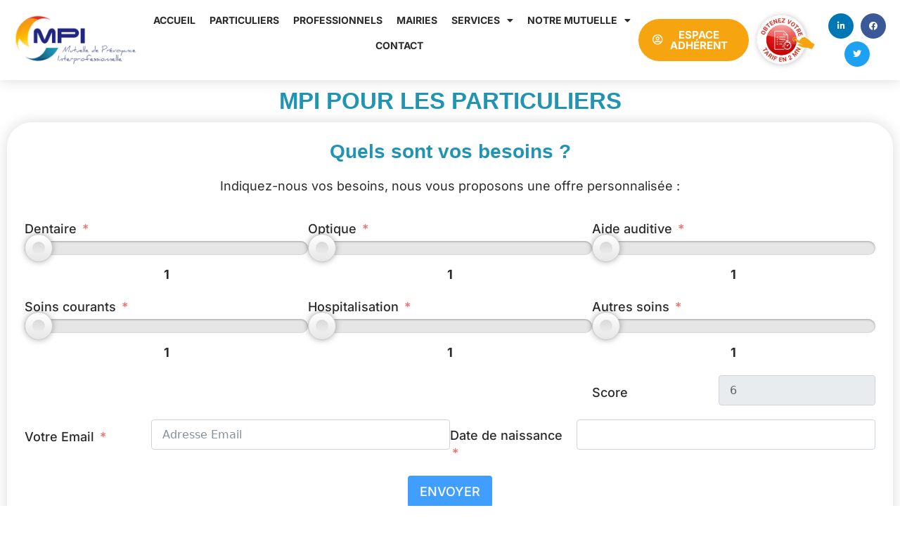

--- FILE ---
content_type: text/html; charset=UTF-8
request_url: https://www.mutuelle-mpi.fr/simulateur-particuliers
body_size: 41990
content:
<!doctype html>
<html lang="fr-FR" prefix="og: https://ogp.me/ns#">
<head>
	<meta charset="UTF-8">
	<meta name="viewport" content="width=device-width, initial-scale=1">
	<link rel="profile" href="https://gmpg.org/xfn/11">
	
<!-- Google Tag Manager for WordPress by gtm4wp.com -->
<script data-cfasync="false" data-pagespeed-no-defer>
	var gtm4wp_datalayer_name = "dataLayer";
	var dataLayer = dataLayer || [];
</script>
<!-- End Google Tag Manager for WordPress by gtm4wp.com -->
<!-- Optimisation des moteurs de recherche par Rank Math - https://rankmath.com/ -->
<title>Simulateur pour les particuliers | MPI Mutuelle de Prévoyance Interprofessionnelle</title>
<link data-rocket-prefetch href="https://www.gstatic.com" rel="dns-prefetch">
<link data-rocket-prefetch href="https://static.axept.io" rel="dns-prefetch">
<link data-rocket-prefetch href="https://www.googletagmanager.com" rel="dns-prefetch">
<link data-rocket-prefetch href="https://fonts.googleapis.com" rel="dns-prefetch">
<link data-rocket-prefetch href="https://www.google.com" rel="dns-prefetch">
<style id="wpr-usedcss">img:is([sizes=auto i],[sizes^="auto," i]){contain-intrinsic-size:3000px 1500px}.fluentform *{box-sizing:border-box}.fluentform .ff-el-group:after,.fluentform .ff-el-group:before,.fluentform .ff-el-repeat .ff-el-input--content:after,.fluentform .ff-el-repeat .ff-el-input--content:before,.fluentform .ff-step-body:after,.fluentform .ff-step-body:before{content:" ";display:table}.fluentform .ff-el-group:after,.fluentform .ff-el-repeat .ff-el-input--content:after,.fluentform .ff-step-body:after{clear:both}@media (min-width:768px){.frm-fluent-form .ff-t-container{display:flex;gap:15px;width:100%}.frm-fluent-form .ff-t-container.ff_cond_v{display:flex!important}.frm-fluent-form .ff-t-container.mobile:not(.ff_excluded){display:block!important}.frm-fluent-form .ff-t-cell{display:flex;flex-direction:column;vertical-align:inherit;width:100%}.frm-fluent-form .ff-t-cell:first-of-type{padding-left:0}.frm-fluent-form .ff-t-cell:last-of-type{flex-grow:1;padding-right:0}}@media (max-width:768px){.ff-t-cell{margin-left:0!important}}.fluentform .ff-el-group{margin-bottom:20px}.fluentform .ff-el-group.ff-el-form-top .ff-el-input--label{display:block;float:none;text-align:left}.fluentform .ff-el-group.ff-el-form-top .ff-el-input--content{margin-bottom:0;margin-left:auto}.fluentform .ff-el-input--label{display:inline-block;margin-bottom:5px;position:relative}.fluentform .ff-el-input--label.ff-el-is-required.asterisk-right label:after{color:var(--fluentform-danger);content:" *";margin-left:3px}.fluentform .ff-el-form-control{display:block;width:100%}.fluentform .ff-el-ratings{--fill-inactive:#d4d4d4;--fill-active:#ffb100;display:inline-block;line-height:40px}.fluentform .ff-el-ratings input[type=radio]{display:none;height:0!important;visibility:hidden!important;width:0!important}.fluentform .ff-el-ratings svg{fill:var(--fill-inactive);height:22px;transition:all .3s;vertical-align:middle;width:22px}.fluentform .ff-el-ratings svg.scale{transition:all .15s}.fluentform .ff-el-ratings label{display:inherit;margin-right:3px}.fluentform .ff-el-ratings label.active svg{fill:#ffb100;fill:var(--fill-active)}.fluentform .ff-el-ratings label:hover{cursor:pointer}.fluentform .ff-el-ratings label:hover svg{transform:scale(1.1)}.fluentform .ff-el-ratings label:hover svg.scalling{transform:scale(1.2)}.fluentform .ff-el-repeat .ff-el-form-control{margin-bottom:10px;width:100%}.fluentform .ff-el-repeat .ff-t-cell{padding:0 10px;width:100%}.fluentform .ff-el-repeat .ff-t-cell:first-child{padding-left:0}.fluentform .ff-el-repeat .ff-t-cell:last-child{padding-right:0}.fluentform .ff-el-repeat .ff-t-container{display:flex}.fluentform .ff-el-repeat-buttons-list span{cursor:pointer}@media (min-width:481px){.fluentform .ff-el-group.ff-el-form-left .ff-el-input--label{text-align:left}.fluentform .ff-el-form-left .ff-el-input--label{float:left;margin-bottom:0;padding:10px 15px 0 0;width:180px}.fluentform .ff-el-form-left .ff-el-input--content{margin-left:180px}.fluentform .ff-el-form-left .ff-t-container .ff-el-input--label{float:none;margin-bottom:5px;width:auto}.fluentform .ff-el-form-left .ff-t-container .ff-el-input--content{margin-left:auto}}.fluentform .ff-el-is-error .text-danger{font-size:12px;margin-top:4px}.fluentform .ff-el-is-error .ff-el-form-check-label,.fluentform .ff-el-is-error .ff-el-form-check-label a{color:var(--fluentform-danger)}.fluentform .ff-el-is-error .ff-el-form-control{border-color:var(--fluentform-danger)}.fluentform .ff-el-tooltip{cursor:pointer;display:inline-block;margin-left:2px;position:relative;vertical-align:middle;z-index:2}.fluentform .ff-el-tooltip:hover{color:#000}.fluentform .ff-el-tooltip svg{fill:var(--fluentform-primary)}.fluentform .ff-el-progress{background-color:#e9ecef;border-radius:.25rem;font-size:.75rem;height:1.3rem;line-height:1.2rem;overflow:hidden}.fluentform .ff-el-progress-bar{background-color:var(--fluentform-primary);color:#fff;height:inherit;text-align:right;transition:width .3s;width:0}.fluentform .ff-el-progress-bar span{display:inline-block;padding:0 5px 0 0}.fluentform .ff-el-progress-status{font-size:.9rem;margin-bottom:5px}.fluentform .ff-el-progress-title{border-bottom:2px solid #000;display:inline-block;font-weight:600;list-style-type:none;margin:8px 0 0;padding-left:15px;padding-right:15px}.fluentform .ff-el-progress-title li{display:none}.fluentform .ff-hidden{display:none!important}.fluentform .ff-step-container{overflow:hidden}.fluentform .ff-step-header{margin-bottom:20px}.fluentform .ff-step-titles{counter-reset:step;display:table;margin:0 0 20px;overflow:hidden;padding:0;position:relative;table-layout:fixed;text-align:center;width:100%}.fluentform .ff-step-titles li{color:#333;display:table-cell;font-size:12px;list-style-type:none;padding:0 10px;position:relative;vertical-align:top;width:auto}.fluentform .ff-step-titles li.ff_active,.fluentform .ff-step-titles li.ff_completed{color:#007bff}.fluentform .ff-step-titles li.ff_active:before,.fluentform .ff-step-titles li.ff_completed:before{background:#007bff;border:1px solid transparent;color:#fff}.fluentform .ff-step-titles li.ff_active:after,.fluentform .ff-step-titles li.ff_completed:after{background:#007bff}.fluentform .ff-step-titles li.ff_active:after{right:0}.fluentform .ff-step-titles li:before{background:#fff;border:1px solid;border-radius:3px;color:#333;content:counter(step);counter-increment:step;display:block;font-size:10px;line-height:20px;margin:0 auto 5px;position:relative;vertical-align:top;width:20px;z-index:10}.fluentform .ff-step-titles li:after{background:#000;content:"";height:2px;left:-50%;position:absolute;top:9px;width:100%;z-index:1}.fluentform .ff-step-titles li:first-child{padding-left:0}.fluentform .ff-step-titles li:first-child:after{left:50%}.fluentform .ff-step-titles li:last-child{padding-right:0}.fluentform .ff-step-titles li:last-child:after{left:-50%}.fluentform .ff-step-body{left:0;margin-bottom:15px;position:relative;top:0}.fluentform .ff-upload-progress{margin:10px 0}.fluentform .ff-upload-progress-inline{border-radius:3px;height:6px;margin:4px 0;position:relative}.fluentform .ff-upload-preview{border:1px solid #ced4da;border-radius:3px;margin-top:5px}.fluentform .ff-upload-preview:first-child{margin-top:0}.fluentform .ff-upload-preview-img{background-position:50%;background-repeat:no-repeat;background-size:cover;height:70px;width:70px}.fluentform .ff-upload-container-small-column-image{display:flex;flex-wrap:wrap-reverse;justify-content:center;text-align:center}.fluentform .ff-upload-details,.fluentform .ff-upload-preview{zoom:1;overflow:hidden}.fluentform .ff-upload-details,.fluentform .ff-upload-thumb{display:table-cell;vertical-align:middle}.fluentform .ff-upload-thumb{background-color:#eee}.fluentform .ff-upload-details{border-left:1px solid #ebeef0;padding:0 10px;position:relative;width:10000px}.fluentform .ff-upload-details .ff-inline-block,.fluentform .ff-upload-details .ff-upload-error{font-size:11px}.fluentform .ff-upload-remove{box-shadow:none!important;color:var(--fluentform-danger);cursor:pointer;font-size:16px;line-height:1;padding:0 4px;position:absolute;right:0;top:3px}.fluentform .ff-upload-remove:hover{color:var(--fluentform-danger);text-shadow:1px 1px 1px #000!important}.fluentform .ff-upload-filename{overflow:hidden;text-overflow:ellipsis;white-space:nowrap}.fluentform .ff_upload_btn.ff-btn{background:#6f757e;border-color:#6f757e;color:#fff;cursor:pointer;display:inline-block;padding:10px 20px}.fluentform .ff_upload_btn.ff-btn:hover{background-color:#91959b;outline:0}.fluentform .ff_upload_btn.ff-btn:focus-visible{background-color:#91959b;outline:0}.fluentform .ff-el-tc{border:none;border-collapse:collapse;display:table;width:100%}.fluentform .ff-el-tc label.ff_tc_label{display:table-row}.fluentform .ff-el-tc label.ff_tc_label>span{padding-top:8px!important;width:20px}.fluentform .ff-el-tc label.ff_tc_label>div,.fluentform .ff-el-tc label.ff_tc_label>span{display:table-cell}.fluentform .ff_t_c{margin:0;padding:0 5px 0 0}.fluentform .ff_t_c p{margin:0;padding:0}.fluentform input[type=checkbox],.fluentform input[type=radio]{display:inline-block;margin:0}.fluentform .text-danger{color:var(--fluentform-danger)}.fluentform .iti{width:100%}.fluentform .ff_gdpr_field{margin-right:5px}.fluentform form.ff-form-has-steps .ff-btn-submit{visibility:hidden}.fluentform form.ff-form-has-steps .ff_submit_btn_wrapper{text-align:right}.fluentform textarea{max-width:100%}.fluentform .ff-el-form-check{margin-bottom:5px}.fluentform .ff-el-form-check-label .ff-el-form-check-input{position:relative;top:-2px;vertical-align:middle}.fluentform .ff-inline-block{display:inline-block}.fluentform .ff-inline-block+.ff-inline-block{margin-left:10px}.fluentform .ff-text-center{text-align:center}.fluentform .ff-el-form-control::-moz-placeholder{color:#868e96;opacity:1}.fluentform .ff-el-form-control::placeholder{color:#868e96;opacity:1}.fluentform .ff-el-form-control:disabled,.fluentform .ff-el-form-control[readonly]:not(.flatpickr-input){background-color:#e9ecef;opacity:1}.fluentform-step{float:left;height:1px;overflow-x:hidden;padding:3px}.fluentform-step.active{height:auto;width:100%}.step-nav .next{float:right}.fluentform .has-conditions{display:none}.ff-message-success{border:1px solid #ced4da;box-shadow:0 1px 5px rgba(0,0,0,.1);margin-top:10px;padding:15px;position:relative}.ff-errors-in-stack{display:none;margin-top:15px}.ff-errors-in-stack .error{font-size:14px;line-height:1.7}.ff-errors-in-stack .error-clear{cursor:pointer;margin-left:5px;padding:0 5px}.fluentform .ff_force_hide{display:none!important;visibility:hidden!important}.fluentform .ff-form-inline .ff-t-container,.fluentform .ff-form-inline>.ff-el-group{display:inline-block;margin-right:10px;vertical-align:top}.fluentform .ff-form-inline .ff-t-container .ff-t-cell .ff-el-input--label,.fluentform .ff-form-inline .ff-t-container>.ff-el-input--label,.fluentform .ff-form-inline>.ff-el-group .ff-t-cell .ff-el-input--label,.fluentform .ff-form-inline>.ff-el-group>.ff-el-input--label{display:none}.fluentform .ff-form-inline .ff-t-container .ff-el-input--content,.fluentform .ff-form-inline>.ff-el-group .ff-el-input--content{margin-left:0}.fluentform .ff-form-inline .ff-t-container:last-child,.fluentform .ff-form-inline>.ff-el-group:last-child{margin-right:0}.fluentform .ff-other-input-wrapper input{background:inherit}.fluentform .ff-other-input-wrapper{display:none;margin-top:8px}.fluentform .ff-btn.disabled{opacity:.65}.fluentform .ff-btn.ff-working{position:relative;transition:all .3s ease}.fluentform .ff-btn.ff-working:after{animation:4s infinite ff-progress-anim;background:hsla(0,0%,100%,.4);bottom:0;content:"";height:5px;left:0;position:absolute;right:0}.fluentform .ff_submitting{pointer-events:none}@keyframes ff-progress-anim{0%{width:0}5%{width:0}10%{width:15%}30%{width:40%}50%{width:55%}80%{width:100%}95%{width:100%}to{width:0}}.ff-el-pop-content{background-color:#000;border-radius:3px;box-shadow:0 5px 10px rgba(0,0,0,.2);color:#fff;font-size:11px;line-height:1.2;padding:10px;position:absolute;text-align:center;transform-origin:center bottom;z-index:9999}span.ff-el-rating-text{line-height:100%;padding-left:5px;vertical-align:bottom}table.ff_repeater_table{background:0 0!important;border:0;border-collapse:collapse;border-spacing:0;margin:0 0 5px;padding:0;table-layout:auto!important;vertical-align:middle;width:100%}table.ff_repeater_table tr{background:0 0!important;border:0;padding-top:5px}table.ff_repeater_table td{background:0 0!important;border:0;max-width:100%;padding:0 15px 15px 0;text-align:left;width:282px}table.ff_repeater_table tbody tr:only-child td .repeat-minus{visibility:hidden}table.ff_repeater_table .ff-el-group{margin:0;padding:0}.ff-repeater-container{display:flex;flex-direction:column}.ff-repeater-container .ff_repeater_cont_row{display:flex;flex-wrap:nowrap}.ff-repeater-container .ff_repeater_cont_row:only-child .repeat-minus{visibility:hidden}.ff-repeater-container .ff_repeater_cell{box-sizing:border-box;padding:0 15px 0 0;text-align:left}.ff-repeater-container .ff-el-repeat-buttons-list{display:flex;margin-top:34%}.ff_repeater_table.mobile tbody td{display:block;padding:10px;width:100%}.ff_repeater_table.mobile tbody td .ff-el-group{margin-top:6px}.ff_repeater_table.mobile tbody td:before{clear:both;content:attr(data-label);display:block;font-size:.875em;letter-spacing:.5pt;white-space:nowrap}.ff_flexible_table.mobile tbody td{display:block;padding:10px;width:100%}.ff_flexible_table.mobile tbody tr{background:#fff;border-bottom:1px solid #ced4da;border-top:1px solid #ced4da;border-color:#ced4da;border-style:solid;border-width:2px 1px 4px;display:block;margin:16px 0 10px;position:relative}@media only screen and (max-width:400px){.ff_repeater_table{width:100%}.ff_repeater_table tbody tr{border:1px solid #ddd;display:block;margin-bottom:15px;padding:10px}.ff_repeater_table tbody td{display:block;padding:5px 0;text-align:left;width:100%!important}.ff_repeater_table tbody td .ff-el-input--content{width:100%}}@media (max-width:767px){table.ff_flexible_table{border:0}table.ff_flexible_table tbody tr{background:#fff;border-bottom:1px solid #ced4da;border-top:1px solid #ced4da;border-color:#ced4da;border-style:solid;border-width:2px 1px 4px;display:block;margin:16px 0 10px;padding-top:12px!important;position:relative}table.ff_flexible_table tbody tr td{display:block;margin-left:8px;margin-right:8px;padding:5px}table.ff_flexible_table tbody tr td:before{clear:both;content:attr(data-label);display:block;font-size:.875em;letter-spacing:.5pt;white-space:nowrap}}@media only screen and (max-width:768px){.ff_repeater_cont_row{background:#fff;border-bottom:1px solid #ced4da;border-top:1px solid #ced4da;border-color:#ced4da;border-style:solid;border-width:2px 1px 4px;display:flex;flex-direction:column;margin:16px 0 10px;padding-top:12px}.ff_repeater_cont_row .ff_repeater_cell{display:block;margin-left:8px;margin-right:8px;padding:5px}.ff_repeater_cont_row .ff-t-cell{flex-basis:100%!important;max-width:100%;width:100%}.ff-repeater-container .ff-el-repeat-buttons-list{margin-top:-28px}.ff-el-repeat-buttons-list{margin-top:0}}:root{--fluentform-primary:#1a7efb;--fluentform-secondary:#606266;--fluentform-danger:#f56c6c;--fluentform-border-color:#dadbdd;--fluentform-border-radius:7px;--fluentform-input-select-height:auto}.ff-default .ff_btn_style{border:1px solid transparent;border-radius:7px;cursor:pointer;display:inline-block;font-size:16px;font-weight:500;line-height:1.5;padding:8px 20px;position:relative;text-align:center;transition:background-color .15s ease-in-out,border-color .15s ease-in-out,box-shadow .15s ease-in-out;-webkit-user-select:none;-moz-user-select:none;user-select:none;vertical-align:middle;white-space:nowrap}.ff-default .ff_btn_style:focus,.ff-default .ff_btn_style:hover{opacity:.8;outline:0;text-decoration:none}.ff-default .ff-btn-lg{border-radius:6px;font-size:18px;line-height:1.5;padding:8px 16px}.ff-default .ff-el-form-control{background-clip:padding-box;background-image:none;border:1px solid var(--fluentform-border-color);border-radius:var(--fluentform-border-radius);color:var(--fluentform-secondary);font-family:-apple-system,"system-ui",'Segoe UI',Roboto,Oxygen-Sans,Ubuntu,Cantarell,'Helvetica Neue',sans-serif;line-height:1;margin-bottom:0;max-width:100%;padding:11px 15px;transition:border-color .15s ease-in-out,box-shadow .15s ease-in-out}.ff-default .ff-el-form-control:focus{background-color:#fff;border-color:var(--fluentform-primary);color:var(--fluentform-secondary);outline:0}.ff-default .ff-el-form-check label.ff-el-form-check-label{cursor:pointer;margin-bottom:7px}.ff-default .ff-el-form-check label.ff-el-form-check-label>span:after,.ff-default .ff-el-form-check label.ff-el-form-check-label>span:before{content:none}.ff-default .ff-el-form-check:last-child label.ff-el-form-check-label{margin-bottom:0}.ff-default textarea{min-height:90px}select.ff-el-form-control:not([size]):not([multiple]){height:var(--fluentform-input-select-height,auto)}.ff-upload-preview.ff_uploading{opacity:.8}@keyframes ff_move{0%{background-position:0 0}to{background-position:50px 50px}}.ff_uploading .ff-el-progress .ff-el-progress-bar{animation:2s linear infinite ff_move;background-image:linear-gradient(-45deg,hsla(0,0%,100%,.2) 25%,transparent 0,transparent 50%,hsla(0,0%,100%,.2) 0,hsla(0,0%,100%,.2) 75%,transparent 0,transparent);background-size:50px 50px;border-bottom-left-radius:20px;border-bottom-right-radius:8px;border-top-left-radius:20px;border-top-right-radius:8px;bottom:0;content:"";left:0;overflow:hidden;position:absolute;right:0;top:0;z-index:1}.ff-default{font-family:inherit}.ff-default .ff-el-input--label label{display:inline-block;font-weight:500;line-height:inherit;margin-bottom:0}img.emoji{display:inline!important;border:none!important;box-shadow:none!important;height:1em!important;width:1em!important;margin:0 .07em!important;vertical-align:-.1em!important;background:0 0!important;padding:0!important}.jet-listing .slick-slider,.jet-listing-dynamic-field__content .slick-slider{position:relative;display:block!important;-webkit-box-sizing:border-box;box-sizing:border-box;-webkit-user-select:none;-moz-user-select:none;-ms-user-select:none;user-select:none;-webkit-touch-callout:none;-khtml-user-select:none;-ms-touch-action:pan-y;touch-action:pan-y;-webkit-tap-highlight-color:transparent}.jet-listing .slick-list,.jet-listing-dynamic-field__content .slick-list{position:relative;display:block;overflow:hidden;margin:0;padding:0}.jet-listing .slick-list:focus,.jet-listing-dynamic-field__content .slick-list:focus{outline:0}.jet-listing .slick-list.dragging,.jet-listing-dynamic-field__content .slick-list.dragging{cursor:pointer;cursor:hand}.jet-listing .slick-slider .slick-list,.jet-listing .slick-slider .slick-track,.jet-listing-dynamic-field__content .slick-slider .slick-list,.jet-listing-dynamic-field__content .slick-slider .slick-track{-webkit-transform:translate3d(0,0,0);transform:translate3d(0,0,0)}.jet-listing .slick-track,.jet-listing-dynamic-field__content .slick-track{position:relative;top:0;left:0;display:block;margin-left:auto;margin-right:auto}.jet-listing .slick-track:after,.jet-listing .slick-track:before,.jet-listing-dynamic-field__content .slick-track:after,.jet-listing-dynamic-field__content .slick-track:before{display:table;content:""}.jet-listing .slick-track:after,.jet-listing-dynamic-field__content .slick-track:after{clear:both}.jet-listing .slick-loading .slick-track,.jet-listing-dynamic-field__content .slick-loading .slick-track{visibility:hidden}.jet-listing .slick-slide,.jet-listing-dynamic-field__content .slick-slide{display:none;float:left;height:100%;min-height:1px}.jet-listing [dir=rtl] .slick-slide,.jet-listing-dynamic-field__content [dir=rtl] .slick-slide{float:right}.jet-listing .slick-slide .elementor-cta__image>img,.jet-listing-dynamic-field__content .slick-slide .elementor-cta__image>img{display:inline}.jet-listing .slick-slide.slick-loading img,.jet-listing-dynamic-field__content .slick-slide.slick-loading img{display:none}.jet-listing .slick-slide.dragging img,.jet-listing-dynamic-field__content .slick-slide.dragging img{pointer-events:none}.jet-listing .slick-initialized .slick-slide,.jet-listing-dynamic-field__content .slick-initialized .slick-slide{display:block}.jet-listing .slick-loading .slick-slide,.jet-listing-dynamic-field__content .slick-loading .slick-slide{visibility:hidden}.jet-listing .slick-vertical .slick-slide,.jet-listing-dynamic-field__content .slick-vertical .slick-slide{display:block;height:auto;border:1px solid transparent}.brxe-jet-engine-listing-dynamic-field .jet-engine-gallery-slider .slick-list{margin-right:calc(var(--column-gap)/ -2);margin-left:calc(var(--column-gap)/ -2)}.brxe-jet-engine-listing-dynamic-field .jet-engine-gallery-slider .slick-slide{padding-right:calc(var(--column-gap)/ 2);padding-left:calc(var(--column-gap)/ 2)}.jet-listing-grid__items.inline-desk-css:not(.jet-listing-grid__scroll-slider-wrap-desktop).slick-slider .slick-slide{width:var(--jet-column-min-width)}.jet-listing-grid__item{padding:10px;-webkit-box-sizing:border-box;box-sizing:border-box}.jet-listing-grid__slider[dir=rtl] .slick-slide{float:right}.jet-listing-grid__items.jet-equal-columns__wrapper .slick-track{display:-webkit-box;display:-ms-flexbox;display:flex;-webkit-box-align:stretch;-ms-flex-align:stretch;align-items:stretch}.jet-listing-grid__items.jet-equal-columns__wrapper .slick-slide{float:none;height:auto;display:-webkit-box;display:-ms-flexbox;display:flex;-webkit-box-orient:vertical;-webkit-box-direction:normal;-ms-flex-direction:column;flex-direction:column}.jet-listing-grid__items.jet-equal-columns__wrapper .slick-slide img{-o-object-fit:cover;object-fit:cover;-webkit-box-flex:1;-ms-flex-positive:1;flex-grow:1}.jet-listing-grid__items.jet-equal-columns__wrapper .slick-slide .jet-equal-columns,.jet-listing-grid__items.jet-equal-columns__wrapper .slick-slide>*{height:100%}.brxe-jet-engine-listing-grid .jet-listing-grid__items.slick-slider .slick-list{margin-right:calc(var(--column-gap)/ -2);margin-left:calc(var(--column-gap)/ -2)}.brxe-jet-engine-listing-grid .jet-listing-grid__item.slick-slide{padding:calc(var(--row-gap)/ 2) calc(var(--column-gap)/ 2)}a:has(>.jet-engine-lightbox-icon):before{display:none}.ead-document-loading{width:100%;height:100%;position:absolute;left:0;top:0;z-index:10}:root{--wp--preset--aspect-ratio--square:1;--wp--preset--aspect-ratio--4-3:4/3;--wp--preset--aspect-ratio--3-4:3/4;--wp--preset--aspect-ratio--3-2:3/2;--wp--preset--aspect-ratio--2-3:2/3;--wp--preset--aspect-ratio--16-9:16/9;--wp--preset--aspect-ratio--9-16:9/16;--wp--preset--color--black:#000000;--wp--preset--color--cyan-bluish-gray:#abb8c3;--wp--preset--color--white:#ffffff;--wp--preset--color--pale-pink:#f78da7;--wp--preset--color--vivid-red:#cf2e2e;--wp--preset--color--luminous-vivid-orange:#ff6900;--wp--preset--color--luminous-vivid-amber:#fcb900;--wp--preset--color--light-green-cyan:#7bdcb5;--wp--preset--color--vivid-green-cyan:#00d084;--wp--preset--color--pale-cyan-blue:#8ed1fc;--wp--preset--color--vivid-cyan-blue:#0693e3;--wp--preset--color--vivid-purple:#9b51e0;--wp--preset--gradient--vivid-cyan-blue-to-vivid-purple:linear-gradient(135deg,rgba(6, 147, 227, 1) 0%,rgb(155, 81, 224) 100%);--wp--preset--gradient--light-green-cyan-to-vivid-green-cyan:linear-gradient(135deg,rgb(122, 220, 180) 0%,rgb(0, 208, 130) 100%);--wp--preset--gradient--luminous-vivid-amber-to-luminous-vivid-orange:linear-gradient(135deg,rgba(252, 185, 0, 1) 0%,rgba(255, 105, 0, 1) 100%);--wp--preset--gradient--luminous-vivid-orange-to-vivid-red:linear-gradient(135deg,rgba(255, 105, 0, 1) 0%,rgb(207, 46, 46) 100%);--wp--preset--gradient--very-light-gray-to-cyan-bluish-gray:linear-gradient(135deg,rgb(238, 238, 238) 0%,rgb(169, 184, 195) 100%);--wp--preset--gradient--cool-to-warm-spectrum:linear-gradient(135deg,rgb(74, 234, 220) 0%,rgb(151, 120, 209) 20%,rgb(207, 42, 186) 40%,rgb(238, 44, 130) 60%,rgb(251, 105, 98) 80%,rgb(254, 248, 76) 100%);--wp--preset--gradient--blush-light-purple:linear-gradient(135deg,rgb(255, 206, 236) 0%,rgb(152, 150, 240) 100%);--wp--preset--gradient--blush-bordeaux:linear-gradient(135deg,rgb(254, 205, 165) 0%,rgb(254, 45, 45) 50%,rgb(107, 0, 62) 100%);--wp--preset--gradient--luminous-dusk:linear-gradient(135deg,rgb(255, 203, 112) 0%,rgb(199, 81, 192) 50%,rgb(65, 88, 208) 100%);--wp--preset--gradient--pale-ocean:linear-gradient(135deg,rgb(255, 245, 203) 0%,rgb(182, 227, 212) 50%,rgb(51, 167, 181) 100%);--wp--preset--gradient--electric-grass:linear-gradient(135deg,rgb(202, 248, 128) 0%,rgb(113, 206, 126) 100%);--wp--preset--gradient--midnight:linear-gradient(135deg,rgb(2, 3, 129) 0%,rgb(40, 116, 252) 100%);--wp--preset--font-size--small:13px;--wp--preset--font-size--medium:20px;--wp--preset--font-size--large:36px;--wp--preset--font-size--x-large:42px;--wp--preset--spacing--20:0.44rem;--wp--preset--spacing--30:0.67rem;--wp--preset--spacing--40:1rem;--wp--preset--spacing--50:1.5rem;--wp--preset--spacing--60:2.25rem;--wp--preset--spacing--70:3.38rem;--wp--preset--spacing--80:5.06rem;--wp--preset--shadow--natural:6px 6px 9px rgba(0, 0, 0, .2);--wp--preset--shadow--deep:12px 12px 50px rgba(0, 0, 0, .4);--wp--preset--shadow--sharp:6px 6px 0px rgba(0, 0, 0, .2);--wp--preset--shadow--outlined:6px 6px 0px -3px rgba(255, 255, 255, 1),6px 6px rgba(0, 0, 0, 1);--wp--preset--shadow--crisp:6px 6px 0px rgba(0, 0, 0, 1)}:root{--wp--style--global--content-size:800px;--wp--style--global--wide-size:1200px}:where(body){margin:0}:where(.wp-site-blocks)>*{margin-block-start:24px;margin-block-end:0}:where(.wp-site-blocks)>:first-child{margin-block-start:0}:where(.wp-site-blocks)>:last-child{margin-block-end:0}:root{--wp--style--block-gap:24px}:root :where(.is-layout-flow)>:first-child{margin-block-start:0}:root :where(.is-layout-flow)>:last-child{margin-block-end:0}:root :where(.is-layout-flow)>*{margin-block-start:24px;margin-block-end:0}:root :where(.is-layout-constrained)>:first-child{margin-block-start:0}:root :where(.is-layout-constrained)>:last-child{margin-block-end:0}:root :where(.is-layout-constrained)>*{margin-block-start:24px;margin-block-end:0}:root :where(.is-layout-flex){gap:24px}:root :where(.is-layout-grid){gap:24px}body{padding-top:0;padding-right:0;padding-bottom:0;padding-left:0}a:where(:not(.wp-element-button)){text-decoration:underline}:root :where(.wp-element-button,.wp-block-button__link){background-color:#32373c;border-width:0;color:#fff;font-family:inherit;font-size:inherit;line-height:inherit;padding:calc(.667em + 2px) calc(1.333em + 2px);text-decoration:none}:root :where(.wp-block-pullquote){font-size:1.5em;line-height:1.6}.sticky{display:block;position:relative}.hide{display:none!important}.screen-reader-text{clip:rect(1px,1px,1px,1px);height:1px;overflow:hidden;position:absolute!important;width:1px;word-wrap:normal!important}.screen-reader-text:focus{background-color:#eee;clip:auto!important;clip-path:none;color:#333;display:block;font-size:1rem;height:auto;left:5px;line-height:normal;padding:12px 24px;text-decoration:none;top:5px;width:auto;z-index:100000}html{line-height:1.15;-webkit-text-size-adjust:100%}*,:after,:before{box-sizing:border-box}body{background-color:#fff;color:#333;font-family:-apple-system,BlinkMacSystemFont,'Segoe UI',Roboto,'Helvetica Neue',Arial,'Noto Sans',sans-serif,'Apple Color Emoji','Segoe UI Emoji','Segoe UI Symbol','Noto Color Emoji';font-size:1rem;font-weight:400;line-height:1.5;margin:0;-webkit-font-smoothing:antialiased;-moz-osx-font-smoothing:grayscale}h3{color:inherit;font-family:inherit;font-weight:500;line-height:1.2;margin-block-end:1rem;margin-block-start:.5rem}h3{font-size:1.75rem}p{margin-block-end:.9rem;margin-block-start:0}a{background-color:transparent;color:#c36;text-decoration:none}a:active,a:hover{color:#336}a:not([href]):not([tabindex]),a:not([href]):not([tabindex]):focus,a:not([href]):not([tabindex]):hover{color:inherit;text-decoration:none}a:not([href]):not([tabindex]):focus{outline:0}strong{font-weight:bolder}sub,sup{font-size:75%;line-height:0;position:relative;vertical-align:baseline}sub{bottom:-.25em}sup{top:-.5em}img{border-style:none;height:auto;max-width:100%}[hidden],template{display:none}@media print{*,:after,:before{background:0 0!important;box-shadow:none!important;color:#000!important;text-shadow:none!important}a,a:visited{text-decoration:underline}a[href]:after{content:" (" attr(href) ")"}a[href^="#"]:after{content:""}img,tr{-moz-column-break-inside:avoid;break-inside:avoid}h3,p{orphans:3;widows:3}h3{-moz-column-break-after:avoid;break-after:avoid}}label{display:inline-block;line-height:1;vertical-align:middle}button,input,optgroup,select,textarea{font-family:inherit;font-size:1rem;line-height:1.5;margin:0}input[type=email],input[type=number],input[type=search],input[type=tel],input[type=text],input[type=url],select,textarea{border:1px solid #666;border-radius:3px;padding:.5rem 1rem;transition:all .3s;width:100%}input[type=email]:focus,input[type=number]:focus,input[type=search]:focus,input[type=tel]:focus,input[type=text]:focus,input[type=url]:focus,select:focus,textarea:focus{border-color:#333}button,input{overflow:visible}button,select{text-transform:none}[type=button],[type=reset],[type=submit],button{-webkit-appearance:button;width:auto}[type=button],[type=submit],button{background-color:transparent;border:1px solid #c36;border-radius:3px;color:#c36;display:inline-block;font-size:1rem;font-weight:400;padding:.5rem 1rem;text-align:center;transition:all .3s;-webkit-user-select:none;-moz-user-select:none;user-select:none;white-space:nowrap}[type=button]:focus:not(:focus-visible),[type=submit]:focus:not(:focus-visible),button:focus:not(:focus-visible){outline:0}[type=button]:focus,[type=button]:hover,[type=submit]:focus,[type=submit]:hover,button:focus,button:hover{background-color:#c36;color:#fff;text-decoration:none}[type=button]:not(:disabled),[type=submit]:not(:disabled),button:not(:disabled){cursor:pointer}fieldset{padding:.35em .75em .625em}legend{box-sizing:border-box;color:inherit;display:table;max-width:100%;padding:0;white-space:normal}progress{vertical-align:baseline}textarea{overflow:auto;resize:vertical}[type=checkbox],[type=radio]{box-sizing:border-box;padding:0}[type=number]::-webkit-inner-spin-button,[type=number]::-webkit-outer-spin-button{height:auto}[type=search]{-webkit-appearance:textfield;outline-offset:-2px}[type=search]::-webkit-search-decoration{-webkit-appearance:none}::-webkit-file-upload-button{-webkit-appearance:button;font:inherit}select{display:block}table{background-color:transparent;border-collapse:collapse;border-spacing:0;font-size:.9em;margin-block-end:15px;width:100%}table td{border:1px solid hsla(0,0%,50%,.502);line-height:1.5;padding:15px;vertical-align:top}table tbody>tr:nth-child(odd)>td{background-color:hsla(0,0%,50%,.071)}table tbody tr:hover>td{background-color:hsla(0,0%,50%,.102)}table tbody+tbody{border-block-start:2px solid hsla(0,0%,50%,.502)}@media(max-width:767px){table table{font-size:.8em}table table td{line-height:1.3;padding:7px}}li,ul{background:0 0;border:0;font-size:100%;margin-block-end:0;margin-block-start:0;outline:0;vertical-align:baseline}:root{--direction-multiplier:1}body.rtl{--direction-multiplier:-1}.elementor-screen-only,.screen-reader-text,.screen-reader-text span{height:1px;margin:-1px;overflow:hidden;padding:0;position:absolute;top:-10000em;width:1px;clip:rect(0,0,0,0);border:0}.elementor *,.elementor :after,.elementor :before{box-sizing:border-box}.elementor a{box-shadow:none;text-decoration:none}.elementor img{border:none;border-radius:0;box-shadow:none;height:auto;max-width:100%}.elementor embed,.elementor iframe,.elementor object,.elementor video{border:none;line-height:1;margin:0;max-width:100%;width:100%}.elementor-element{--flex-direction:initial;--flex-wrap:initial;--justify-content:initial;--align-items:initial;--align-content:initial;--gap:initial;--flex-basis:initial;--flex-grow:initial;--flex-shrink:initial;--order:initial;--align-self:initial;align-self:var(--align-self);flex-basis:var(--flex-basis);flex-grow:var(--flex-grow);flex-shrink:var(--flex-shrink);order:var(--order)}.elementor-element:where(.e-con-full,.elementor-widget){align-content:var(--align-content);align-items:var(--align-items);flex-direction:var(--flex-direction);flex-wrap:var(--flex-wrap);gap:var(--row-gap) var(--column-gap);justify-content:var(--justify-content)}.elementor-invisible{visibility:hidden}.elementor-align-right{text-align:right}.elementor-align-left{text-align:left}.elementor-align-left .elementor-button,.elementor-align-right .elementor-button{width:auto}.elementor-align-justify .elementor-button{width:100%}@media (max-width:767px){.jet-listing-grid__items.inline-mobile-css:not(.jet-listing-grid__scroll-slider-wrap-mobile).slick-slider .slick-slide{width:var(--jet-column-mobile-min-width)}.elementor-mobile-align-center{text-align:center}.elementor-mobile-align-center .elementor-button{width:auto}.elementor-column{width:100%}}:root{--page-title-display:block}.elementor-section{position:relative}.elementor-section .elementor-container{display:flex;margin-left:auto;margin-right:auto;position:relative}@media (max-width:1024px){.jet-listing-grid__items.slick-slider .slick-slide{width:var(--jet-column-tablet-min-width)}.elementor-section .elementor-container{flex-wrap:wrap}}.elementor-section.elementor-section-boxed>.elementor-container{max-width:1140px}.elementor-section.elementor-section-stretched{position:relative;width:100%}.elementor-widget-wrap{align-content:flex-start;flex-wrap:wrap;position:relative;width:100%}.elementor:not(.elementor-bc-flex-widget) .elementor-widget-wrap{display:flex}.elementor-widget-wrap>.elementor-element{width:100%}.elementor-widget-wrap.e-swiper-container{width:calc(100% - (var(--e-column-margin-left,0px) + var(--e-column-margin-right,0px)))}.elementor-widget{position:relative}.elementor-widget:not(:last-child){margin-bottom:var(--kit-widget-spacing,20px)}.elementor-column{display:flex;min-height:1px;position:relative}.elementor-column-gap-default>.elementor-column>.elementor-element-populated{padding:10px}.elementor-inner-section .elementor-column-gap-no .elementor-element-populated{padding:0}@media (min-width:768px){.elementor-column.elementor-col-20{width:20%}.elementor-column.elementor-col-25{width:25%}.elementor-column.elementor-col-33{width:33.333%}.elementor-column.elementor-col-100{width:100%}}.elementor-grid{display:grid;grid-column-gap:var(--grid-column-gap);grid-row-gap:var(--grid-row-gap)}.elementor-grid .elementor-grid-item{min-width:0}.elementor-grid-0 .elementor-grid{display:inline-block;margin-bottom:calc(-1 * var(--grid-row-gap));width:100%;word-spacing:var(--grid-column-gap)}.elementor-grid-0 .elementor-grid .elementor-grid-item{display:inline-block;margin-bottom:var(--grid-row-gap);word-break:break-word}@media (min-width:1025px){#elementor-device-mode:after{content:"desktop"}}@media (min-width:-1){#elementor-device-mode:after{content:"widescreen"}}@media (max-width:-1){#elementor-device-mode:after{content:"laptop";content:"tablet_extra"}}@media (max-width:1024px){#elementor-device-mode:after{content:"tablet"}}@media (max-width:-1){#elementor-device-mode:after{content:"mobile_extra"}}@media (prefers-reduced-motion:no-preference){html{scroll-behavior:smooth}}.e-con{--border-radius:0;--border-top-width:0px;--border-right-width:0px;--border-bottom-width:0px;--border-left-width:0px;--border-style:initial;--border-color:initial;--container-widget-width:100%;--container-widget-height:initial;--container-widget-flex-grow:0;--container-widget-align-self:initial;--content-width:min(100%,var(--container-max-width,1140px));--width:100%;--min-height:initial;--height:auto;--text-align:initial;--margin-top:0px;--margin-right:0px;--margin-bottom:0px;--margin-left:0px;--padding-top:var(--container-default-padding-top,10px);--padding-right:var(--container-default-padding-right,10px);--padding-bottom:var(--container-default-padding-bottom,10px);--padding-left:var(--container-default-padding-left,10px);--position:relative;--z-index:revert;--overflow:visible;--gap:var(--widgets-spacing,20px);--row-gap:var(--widgets-spacing-row,20px);--column-gap:var(--widgets-spacing-column,20px);--overlay-mix-blend-mode:initial;--overlay-opacity:1;--overlay-transition:0.3s;--e-con-grid-template-columns:repeat(3,1fr);--e-con-grid-template-rows:repeat(2,1fr);border-radius:var(--border-radius);height:var(--height);min-height:var(--min-height);min-width:0;overflow:var(--overflow);position:var(--position);width:var(--width);z-index:var(--z-index);--flex-wrap-mobile:wrap;margin-block-end:var(--margin-block-end);margin-block-start:var(--margin-block-start);margin-inline-end:var(--margin-inline-end);margin-inline-start:var(--margin-inline-start);padding-inline-end:var(--padding-inline-end);padding-inline-start:var(--padding-inline-start)}.e-con:where(:not(.e-div-block-base)){transition:background var(--background-transition,.3s),border var(--border-transition,.3s),box-shadow var(--border-transition,.3s),transform var(--e-con-transform-transition-duration,.4s)}.e-con{--margin-block-start:var(--margin-top);--margin-block-end:var(--margin-bottom);--margin-inline-start:var(--margin-left);--margin-inline-end:var(--margin-right);--padding-inline-start:var(--padding-left);--padding-inline-end:var(--padding-right);--padding-block-start:var(--padding-top);--padding-block-end:var(--padding-bottom);--border-block-start-width:var(--border-top-width);--border-block-end-width:var(--border-bottom-width);--border-inline-start-width:var(--border-left-width);--border-inline-end-width:var(--border-right-width)}body.rtl .e-con{--padding-inline-start:var(--padding-right);--padding-inline-end:var(--padding-left);--margin-inline-start:var(--margin-right);--margin-inline-end:var(--margin-left);--border-inline-start-width:var(--border-right-width);--border-inline-end-width:var(--border-left-width)}.e-con>.e-con-inner{padding-block-end:var(--padding-block-end);padding-block-start:var(--padding-block-start);text-align:var(--text-align)}.e-con,.e-con>.e-con-inner{display:var(--display)}.e-con>.e-con-inner{gap:var(--row-gap) var(--column-gap);height:100%;margin:0 auto;max-width:var(--content-width);padding-inline-end:0;padding-inline-start:0;width:100%}:is(.elementor-section-wrap,[data-elementor-id])>.e-con{--margin-left:auto;--margin-right:auto;max-width:min(100%,var(--width))}.e-con .elementor-widget.elementor-widget{margin-block-end:0}.e-con:before,.e-con>.elementor-motion-effects-container>.elementor-motion-effects-layer:before{border-block-end-width:var(--border-block-end-width);border-block-start-width:var(--border-block-start-width);border-color:var(--border-color);border-inline-end-width:var(--border-inline-end-width);border-inline-start-width:var(--border-inline-start-width);border-radius:var(--border-radius);border-style:var(--border-style);content:var(--background-overlay);display:block;height:max(100% + var(--border-top-width) + var(--border-bottom-width),100%);left:calc(0px - var(--border-left-width));mix-blend-mode:var(--overlay-mix-blend-mode);opacity:var(--overlay-opacity);position:absolute;top:calc(0px - var(--border-top-width));transition:var(--overlay-transition,.3s);width:max(100% + var(--border-left-width) + var(--border-right-width),100%)}.e-con:before{transition:background var(--overlay-transition,.3s),border-radius var(--border-transition,.3s),opacity var(--overlay-transition,.3s)}.e-con .elementor-widget{min-width:0}.e-con .elementor-widget.e-widget-swiper{width:100%}.e-con>.e-con-inner>.elementor-widget>.elementor-widget-container,.e-con>.elementor-widget>.elementor-widget-container{height:100%}.e-con.e-con>.e-con-inner>.elementor-widget,.elementor.elementor .e-con>.elementor-widget{max-width:100%}.e-con .elementor-widget:not(:last-child){--kit-widget-spacing:0px}.elementor-element:where(:not(.e-con)):where(:not(.e-div-block-base)) .elementor-widget-container,.elementor-element:where(:not(.e-con)):where(:not(.e-div-block-base)):not(:has(.elementor-widget-container)){transition:background .3s,border .3s,border-radius .3s,box-shadow .3s,transform var(--e-transform-transition-duration,.4s)}.elementor-heading-title{line-height:1;margin:0;padding:0}.elementor-button{background-color:#69727d;border-radius:3px;color:#fff;display:inline-block;font-size:15px;line-height:1;padding:12px 24px;fill:#fff;text-align:center;transition:all .3s}.elementor-button:focus,.elementor-button:hover,.elementor-button:visited{color:#fff}.elementor-button-content-wrapper{display:flex;flex-direction:row;gap:5px;justify-content:center}.elementor-button-icon{align-items:center;display:flex}.elementor-button-icon svg{height:auto;width:1em}.elementor-button-icon .e-font-icon-svg{height:1em}.elementor-button-text{display:inline-block}.elementor-button.elementor-size-xs{border-radius:2px;font-size:13px;padding:10px 20px}.elementor-button span{text-decoration:inherit}.elementor-icon{color:#69727d;display:inline-block;font-size:50px;line-height:1;text-align:center;transition:all .3s}.elementor-icon:hover{color:#69727d}.elementor-icon i,.elementor-icon svg{display:block;height:1em;position:relative;width:1em}.elementor-icon i:before,.elementor-icon svg:before{left:50%;position:absolute;transform:translateX(-50%)}.elementor-shape-circle .elementor-icon{border-radius:50%}.animated{animation-duration:1.25s}.animated.reverse{animation-direction:reverse;animation-fill-mode:forwards}@media (prefers-reduced-motion:reduce){.animated{animation:none!important}html *{transition-delay:0s!important;transition-duration:0s!important}}@media (max-width:767px){#elementor-device-mode:after{content:"mobile"}.elementor .elementor-hidden-mobile,.elementor .elementor-hidden-phone{display:none}}@media (min-width:768px) and (max-width:1024px){.elementor .elementor-hidden-tablet{display:none}}@media (min-width:1025px) and (max-width:99999px){.elementor .elementor-hidden-desktop{display:none}}.elementor-widget-image{text-align:center}.elementor-widget-image a{display:inline-block}.elementor-widget-image img{display:inline-block;vertical-align:middle}.elementor-item:after,.elementor-item:before{display:block;position:absolute;transition:.3s;transition-timing-function:cubic-bezier(.58,.3,.005,1)}.elementor-item:not(:hover):not(:focus):not(.elementor-item-active):not(.highlighted):after,.elementor-item:not(:hover):not(:focus):not(.elementor-item-active):not(.highlighted):before{opacity:0}.elementor-item.highlighted:after,.elementor-item.highlighted:before,.elementor-item:focus:after,.elementor-item:focus:before,.elementor-item:hover:after,.elementor-item:hover:before{transform:scale(1)}.e--pointer-underline .elementor-item:after,.e--pointer-underline .elementor-item:before{background-color:#3f444b;height:3px;left:0;width:100%;z-index:2}.e--pointer-underline .elementor-item:after{bottom:0;content:""}.elementor-nav-menu--main .elementor-nav-menu a{transition:.4s}.elementor-nav-menu--main .elementor-nav-menu a,.elementor-nav-menu--main .elementor-nav-menu a.highlighted,.elementor-nav-menu--main .elementor-nav-menu a:focus,.elementor-nav-menu--main .elementor-nav-menu a:hover{padding:13px 20px}.elementor-nav-menu--main .elementor-nav-menu a.current{background:#1f2124;color:#fff}.elementor-nav-menu--main .elementor-nav-menu a.disabled{background:#3f444b;color:#88909b}.elementor-nav-menu--main .elementor-nav-menu ul{border-style:solid;border-width:0;padding:0;position:absolute;width:12em}.elementor-nav-menu--main .elementor-nav-menu span.scroll-down,.elementor-nav-menu--main .elementor-nav-menu span.scroll-up{background:#fff;display:none;height:20px;overflow:hidden;position:absolute;visibility:hidden}.elementor-nav-menu--main .elementor-nav-menu span.scroll-down-arrow,.elementor-nav-menu--main .elementor-nav-menu span.scroll-up-arrow{border:8px dashed transparent;border-bottom:8px solid #33373d;height:0;inset-block-start:-2px;inset-inline-start:50%;margin-inline-start:-8px;overflow:hidden;position:absolute;width:0}.elementor-nav-menu--main .elementor-nav-menu span.scroll-down-arrow{border-color:#33373d transparent transparent;border-style:solid dashed dashed;top:6px}.elementor-nav-menu--main .elementor-nav-menu--dropdown .sub-arrow .e-font-icon-svg,.elementor-nav-menu--main .elementor-nav-menu--dropdown .sub-arrow i{transform:rotate(calc(-90deg * var(--direction-multiplier,1)))}.elementor-nav-menu--main .elementor-nav-menu--dropdown .sub-arrow .e-font-icon-svg{fill:currentColor;height:1em;width:1em}.elementor-nav-menu--layout-horizontal{display:flex}.elementor-nav-menu--layout-horizontal .elementor-nav-menu{display:flex;flex-wrap:wrap}.elementor-nav-menu--layout-horizontal .elementor-nav-menu a{flex-grow:1;white-space:nowrap}.elementor-nav-menu--layout-horizontal .elementor-nav-menu>li{display:flex}.elementor-nav-menu--layout-horizontal .elementor-nav-menu>li ul,.elementor-nav-menu--layout-horizontal .elementor-nav-menu>li>.scroll-down{top:100%!important}.elementor-nav-menu--layout-horizontal .elementor-nav-menu>li:not(:first-child)>a{margin-inline-start:var(--e-nav-menu-horizontal-menu-item-margin)}.elementor-nav-menu--layout-horizontal .elementor-nav-menu>li:not(:first-child)>.scroll-down,.elementor-nav-menu--layout-horizontal .elementor-nav-menu>li:not(:first-child)>.scroll-up,.elementor-nav-menu--layout-horizontal .elementor-nav-menu>li:not(:first-child)>ul{inset-inline-start:var(--e-nav-menu-horizontal-menu-item-margin)!important}.elementor-nav-menu--layout-horizontal .elementor-nav-menu>li:not(:last-child)>a{margin-inline-end:var(--e-nav-menu-horizontal-menu-item-margin)}.elementor-nav-menu--layout-horizontal .elementor-nav-menu>li:not(:last-child):after{align-self:center;border-color:var(--e-nav-menu-divider-color,#000);border-left-style:var(--e-nav-menu-divider-style,solid);border-left-width:var(--e-nav-menu-divider-width,2px);content:var(--e-nav-menu-divider-content,none);height:var(--e-nav-menu-divider-height,35%)}.elementor-nav-menu__align-right .elementor-nav-menu{justify-content:flex-end;margin-left:auto}.elementor-nav-menu__align-right .elementor-nav-menu--layout-vertical>ul>li>a{justify-content:flex-end}.elementor-nav-menu__align-left .elementor-nav-menu{justify-content:flex-start;margin-right:auto}.elementor-nav-menu__align-left .elementor-nav-menu--layout-vertical>ul>li>a{justify-content:flex-start}.elementor-nav-menu__align-start .elementor-nav-menu{justify-content:flex-start;margin-inline-end:auto}.elementor-nav-menu__align-start .elementor-nav-menu--layout-vertical>ul>li>a{justify-content:flex-start}.elementor-nav-menu__align-end .elementor-nav-menu{justify-content:flex-end;margin-inline-start:auto}.elementor-nav-menu__align-end .elementor-nav-menu--layout-vertical>ul>li>a{justify-content:flex-end}.elementor-nav-menu__align-center .elementor-nav-menu{justify-content:center;margin-inline-end:auto;margin-inline-start:auto}.elementor-nav-menu__align-center .elementor-nav-menu--layout-vertical>ul>li>a{justify-content:center}.elementor-nav-menu__align-justify .elementor-nav-menu--layout-horizontal .elementor-nav-menu{width:100%}.elementor-nav-menu__align-justify .elementor-nav-menu--layout-horizontal .elementor-nav-menu>li{flex-grow:1}.elementor-nav-menu__align-justify .elementor-nav-menu--layout-horizontal .elementor-nav-menu>li>a{justify-content:center}.elementor-widget-nav-menu:not(.elementor-nav-menu--toggle) .elementor-menu-toggle{display:none}.elementor-widget-nav-menu .elementor-widget-container,.elementor-widget-nav-menu:not(:has(.elementor-widget-container)):not([class*=elementor-hidden-]){display:flex;flex-direction:column}.elementor-nav-menu{position:relative;z-index:2}.elementor-nav-menu:after{clear:both;content:" ";display:block;font:0/0 serif;height:0;overflow:hidden;visibility:hidden}.elementor-nav-menu,.elementor-nav-menu li,.elementor-nav-menu ul{display:block;line-height:normal;list-style:none;margin:0;padding:0;-webkit-tap-highlight-color:transparent}.elementor-nav-menu ul{display:none}.elementor-nav-menu ul ul a,.elementor-nav-menu ul ul a:active,.elementor-nav-menu ul ul a:focus,.elementor-nav-menu ul ul a:hover{border-left:16px solid transparent}.elementor-nav-menu ul ul ul a,.elementor-nav-menu ul ul ul a:active,.elementor-nav-menu ul ul ul a:focus,.elementor-nav-menu ul ul ul a:hover{border-left:24px solid transparent}.elementor-nav-menu ul ul ul ul a,.elementor-nav-menu ul ul ul ul a:active,.elementor-nav-menu ul ul ul ul a:focus,.elementor-nav-menu ul ul ul ul a:hover{border-left:32px solid transparent}.elementor-nav-menu ul ul ul ul ul a,.elementor-nav-menu ul ul ul ul ul a:active,.elementor-nav-menu ul ul ul ul ul a:focus,.elementor-nav-menu ul ul ul ul ul a:hover{border-left:40px solid transparent}.elementor-nav-menu a,.elementor-nav-menu li{position:relative}.elementor-nav-menu li{border-width:0}.elementor-nav-menu a{align-items:center;display:flex}.elementor-nav-menu a,.elementor-nav-menu a:focus,.elementor-nav-menu a:hover{line-height:20px;padding:10px 20px}.elementor-nav-menu a.current{background:#1f2124;color:#fff}.elementor-nav-menu a.disabled{color:#88909b;cursor:not-allowed}.elementor-nav-menu .e-plus-icon:before{content:"+"}.elementor-nav-menu .sub-arrow{align-items:center;display:flex;line-height:1;margin-block-end:-10px;margin-block-start:-10px;padding:10px;padding-inline-end:0}.elementor-nav-menu .sub-arrow i{pointer-events:none}.elementor-nav-menu .sub-arrow .fa.fa-chevron-down,.elementor-nav-menu .sub-arrow .fas.fa-chevron-down{font-size:.7em}.elementor-nav-menu .sub-arrow .e-font-icon-svg{height:1em;width:1em}.elementor-nav-menu .sub-arrow .e-font-icon-svg.fa-svg-chevron-down{height:.7em;width:.7em}.elementor-nav-menu--dropdown .elementor-item.elementor-item-active,.elementor-nav-menu--dropdown .elementor-item.highlighted,.elementor-nav-menu--dropdown .elementor-item:focus,.elementor-nav-menu--dropdown .elementor-item:hover,.elementor-sub-item.highlighted,.elementor-sub-item:focus,.elementor-sub-item:hover{background-color:#3f444b;color:#fff}.elementor-menu-toggle{align-items:center;background-color:rgba(0,0,0,.05);border:0 solid;border-radius:3px;color:#33373d;cursor:pointer;display:flex;font-size:var(--nav-menu-icon-size,22px);justify-content:center;padding:.25em}.elementor-menu-toggle.elementor-active .elementor-menu-toggle__icon--open,.elementor-menu-toggle:not(.elementor-active) .elementor-menu-toggle__icon--close{display:none}.elementor-menu-toggle .e-font-icon-svg{fill:#33373d;height:1em;width:1em}.elementor-menu-toggle svg{height:auto;width:1em;fill:var(--nav-menu-icon-color,currentColor)}span.elementor-menu-toggle__icon--close,span.elementor-menu-toggle__icon--open{line-height:1}.elementor-nav-menu--dropdown{background-color:#fff;font-size:13px}.elementor-nav-menu--dropdown-none .elementor-menu-toggle,.elementor-nav-menu--dropdown-none .elementor-nav-menu--dropdown{display:none}.elementor-nav-menu--dropdown.elementor-nav-menu__container{margin-top:10px;overflow-x:hidden;overflow-y:auto;transform-origin:top;transition:max-height .3s,transform .3s}.elementor-nav-menu--dropdown.elementor-nav-menu__container .elementor-sub-item{font-size:.85em}.elementor-nav-menu--dropdown a{color:#33373d}.elementor-nav-menu--dropdown a.current{background:#1f2124;color:#fff}.elementor-nav-menu--dropdown a.disabled{color:#b3b3b3}ul.elementor-nav-menu--dropdown a,ul.elementor-nav-menu--dropdown a:focus,ul.elementor-nav-menu--dropdown a:hover{border-inline-start:8px solid transparent;text-shadow:none}.elementor-nav-menu__text-align-center .elementor-nav-menu--dropdown .elementor-nav-menu a{justify-content:center}.elementor-nav-menu--toggle{--menu-height:100vh}.elementor-nav-menu--toggle .elementor-menu-toggle:not(.elementor-active)+.elementor-nav-menu__container{max-height:0;overflow:hidden;transform:scaleY(0)}.elementor-nav-menu--toggle .elementor-menu-toggle.elementor-active+.elementor-nav-menu__container{animation:.3s backwards hide-scroll;max-height:var(--menu-height);transform:scaleY(1)}.elementor-nav-menu--stretch .elementor-nav-menu__container.elementor-nav-menu--dropdown{position:absolute;z-index:9997}@media (max-width:767px){.elementor-nav-menu--dropdown-mobile .elementor-nav-menu--main{display:none}}@media (min-width:768px){.elementor-nav-menu--dropdown-mobile .elementor-menu-toggle,.elementor-nav-menu--dropdown-mobile .elementor-nav-menu--dropdown{display:none}.elementor-nav-menu--dropdown-mobile nav.elementor-nav-menu--dropdown.elementor-nav-menu__container{overflow-y:hidden}}@media (max-width:1024px){.elementor-nav-menu--dropdown-tablet .elementor-nav-menu--main{display:none}}@media (min-width:1025px){.elementor-nav-menu--dropdown-tablet .elementor-menu-toggle,.elementor-nav-menu--dropdown-tablet .elementor-nav-menu--dropdown{display:none}.elementor-nav-menu--dropdown-tablet nav.elementor-nav-menu--dropdown.elementor-nav-menu__container{overflow-y:hidden}}@media (max-width:-1){.elementor-nav-menu--dropdown-mobile_extra .elementor-nav-menu--main{display:none}.elementor-nav-menu--dropdown-tablet_extra .elementor-nav-menu--main{display:none}}@media (min-width:-1){.elementor-nav-menu--dropdown-mobile_extra .elementor-menu-toggle,.elementor-nav-menu--dropdown-mobile_extra .elementor-nav-menu--dropdown{display:none}.elementor-nav-menu--dropdown-mobile_extra nav.elementor-nav-menu--dropdown.elementor-nav-menu__container{overflow-y:hidden}.elementor-nav-menu--dropdown-tablet_extra .elementor-menu-toggle,.elementor-nav-menu--dropdown-tablet_extra .elementor-nav-menu--dropdown{display:none}.elementor-nav-menu--dropdown-tablet_extra nav.elementor-nav-menu--dropdown.elementor-nav-menu__container{overflow-y:hidden}}@keyframes hide-scroll{0%,to{overflow:hidden}}.elementor-widget-social-icons.elementor-grid-0 .elementor-widget-container,.elementor-widget-social-icons.elementor-grid-0:not(:has(.elementor-widget-container)){font-size:0;line-height:1}.elementor-widget-social-icons:not(.elementor-grid-0):not(.elementor-grid-tablet-0):not(.elementor-grid-mobile-0) .elementor-grid{display:inline-grid}.elementor-widget-social-icons .elementor-grid{grid-column-gap:var(--grid-column-gap,5px);grid-row-gap:var(--grid-row-gap,5px);grid-template-columns:var(--grid-template-columns);justify-content:var(--justify-content,center);justify-items:var(--justify-content,center)}.elementor-icon.elementor-social-icon{font-size:var(--icon-size,25px);height:calc(var(--icon-size,25px) + 2 * var(--icon-padding,.5em));line-height:var(--icon-size,25px);width:calc(var(--icon-size,25px) + 2 * var(--icon-padding,.5em))}.elementor-social-icon{--e-social-icon-icon-color:#fff;align-items:center;background-color:#69727d;cursor:pointer;display:inline-flex;justify-content:center;text-align:center}.elementor-social-icon i{color:var(--e-social-icon-icon-color)}.elementor-social-icon svg{fill:var(--e-social-icon-icon-color)}.elementor-social-icon:last-child{margin:0}.elementor-social-icon:hover{color:#fff;opacity:.9}.elementor-social-icon-facebook{background-color:#3b5998}.elementor-social-icon-linkedin-in{background-color:#0077b5}.elementor-social-icon-twitter{background-color:#1da1f2}.elementor-sticky--active{z-index:99}.e-con.elementor-sticky--active{z-index:var(--z-index,99)}.elementor-widget-heading .elementor-heading-title[class*=elementor-size-]>a{color:inherit;font-size:inherit;line-height:inherit}.elementor-widget-divider{--divider-border-style:none;--divider-border-width:1px;--divider-color:#0c0d0e;--divider-icon-size:20px;--divider-element-spacing:10px;--divider-pattern-height:24px;--divider-pattern-size:20px;--divider-pattern-url:none;--divider-pattern-repeat:repeat-x}.elementor-widget-divider .elementor-divider{display:flex}.elementor-widget-divider .elementor-icon{font-size:var(--divider-icon-size)}.elementor-widget-divider .elementor-divider-separator{direction:ltr;display:flex;margin:0}.elementor-widget-divider:not(.elementor-widget-divider--view-line_text):not(.elementor-widget-divider--view-line_icon) .elementor-divider-separator{border-block-start:var(--divider-border-width) var(--divider-border-style) var(--divider-color)}.e-con-inner>.elementor-widget-divider,.e-con>.elementor-widget-divider{width:var(--container-widget-width,100%);--flex-grow:var(--container-widget-flex-grow)}@font-face{font-display:swap;font-family:eicons;src:url(https://www.mutuelle-mpi.fr/wp-content/plugins/elementor/assets/lib/eicons/fonts/eicons.eot?5.44.0);src:url(https://www.mutuelle-mpi.fr/wp-content/plugins/elementor/assets/lib/eicons/fonts/eicons.eot?5.44.0#iefix) format("embedded-opentype"),url(https://www.mutuelle-mpi.fr/wp-content/plugins/elementor/assets/lib/eicons/fonts/eicons.woff2?5.44.0) format("woff2"),url(https://www.mutuelle-mpi.fr/wp-content/plugins/elementor/assets/lib/eicons/fonts/eicons.woff?5.44.0) format("woff"),url(https://www.mutuelle-mpi.fr/wp-content/plugins/elementor/assets/lib/eicons/fonts/eicons.ttf?5.44.0) format("truetype"),url(https://www.mutuelle-mpi.fr/wp-content/plugins/elementor/assets/lib/eicons/fonts/eicons.svg?5.44.0#eicon) format("svg");font-weight:400;font-style:normal}[class*=" eicon-"],[class^=eicon]{display:inline-block;font-family:eicons;font-size:inherit;font-weight:400;font-style:normal;font-variant:normal;line-height:1;text-rendering:auto;-webkit-font-smoothing:antialiased;-moz-osx-font-smoothing:grayscale}.eicon-menu-bar:before{content:"\e816"}.eicon-close:before{content:"\e87f"}.eicon-edit:before{content:"\e89a"}.eicon-arrow-left:before{content:"\e8bf"}.elementor-kit-6412{--e-global-color-primary:#2294B3;--e-global-color-secondary:#212680;--e-global-color-text:#2B2B2B;--e-global-color-accent:#F6A40F;--e-global-color-feda3a2:#E62F24;--e-global-color-3f54cd7:#DDE9FF;--e-global-color-0631390:#32A27A;--e-global-color-155f742:#FFFFFF;--e-global-color-e45aeca:#F4F8FF;--e-global-color-843432b:#A4C400;--e-global-color-7bdb38d:#D80073;--e-global-color-1b8949c:#FA6800;--e-global-color-69ae881:#00ABA9;--e-global-color-7d3ce81:#AA00FF;--e-global-color-3a41385:#FDC324;--e-global-color-213eeac:#E62F24;--e-global-typography-primary-font-family:"Inter";--e-global-typography-primary-font-size:38px;--e-global-typography-primary-font-weight:700;--e-global-typography-primary-line-height:1em;--e-global-typography-secondary-font-family:"Playfair Display";--e-global-typography-secondary-font-size:32px;--e-global-typography-secondary-font-weight:300;--e-global-typography-secondary-font-style:italic;--e-global-typography-secondary-line-height:1.2em;--e-global-typography-text-font-family:"Inter";--e-global-typography-text-font-size:18px;--e-global-typography-text-font-weight:400;--e-global-typography-text-line-height:1.4em;--e-global-typography-accent-font-family:"Inter";--e-global-typography-accent-font-size:15px;--e-global-typography-accent-font-weight:700;--e-global-typography-accent-text-transform:uppercase;--e-global-typography-accent-line-height:1em;--e-global-typography-2e55a2e-font-size:13px;--e-global-typography-2e55a2e-font-weight:500;--e-global-typography-2e55a2e-text-transform:uppercase;--e-global-typography-2e55a2e-line-height:1em;--e-global-typography-52e6ca8-font-family:"Inter";--e-global-typography-52e6ca8-font-size:13px;--e-global-typography-52e6ca8-line-height:1.2em;--e-global-typography-e7de8f7-font-size:50px;--e-global-typography-e7de8f7-font-weight:700;--e-global-typography-e7de8f7-line-height:1em;--e-global-typography-8951432-font-size:36px;--e-global-typography-8951432-font-weight:700;--e-global-typography-8951432-line-height:1em;--e-global-typography-6603452-font-size:28px;--e-global-typography-6603452-font-weight:700;--e-global-typography-6603452-line-height:1em;--e-global-typography-852cbc8-font-size:21px;--e-global-typography-852cbc8-font-weight:700;--e-global-typography-852cbc8-line-height:1em;--e-global-typography-2489f4b-font-size:14px;--e-global-typography-2489f4b-font-weight:700;--e-global-typography-2489f4b-text-transform:uppercase;--e-global-typography-2489f4b-line-height:1.2em;--e-global-typography-9ee26c8-font-size:32px;--e-global-typography-9ee26c8-font-weight:700;--e-global-typography-9ee26c8-text-transform:uppercase;--e-global-typography-9ee26c8-line-height:1.6em;font-family:var( --e-global-typography-text-font-family ),Sans-serif;font-size:var( --e-global-typography-text-font-size );font-weight:var(--e-global-typography-text-font-weight);line-height:var( --e-global-typography-text-line-height )}.elementor-kit-6412 .elementor-button,.elementor-kit-6412 button,.elementor-kit-6412 input[type=button],.elementor-kit-6412 input[type=submit]{background-color:var(--e-global-color-primary);font-size:var( --e-global-typography-2e55a2e-font-size );font-weight:var(--e-global-typography-2e55a2e-font-weight);text-transform:var(--e-global-typography-2e55a2e-text-transform);line-height:var( --e-global-typography-2e55a2e-line-height );color:#fff}.elementor-kit-6412 .elementor-button:focus,.elementor-kit-6412 .elementor-button:hover,.elementor-kit-6412 button:focus,.elementor-kit-6412 button:hover,.elementor-kit-6412 input[type=button]:focus,.elementor-kit-6412 input[type=button]:hover,.elementor-kit-6412 input[type=submit]:focus,.elementor-kit-6412 input[type=submit]:hover{background-color:var(--e-global-color-accent);color:#fff}.elementor-kit-6412 a{color:var(--e-global-color-primary)}.elementor-kit-6412 a:hover{color:var(--e-global-color-secondary)}.elementor-kit-6412 h3{color:var(--e-global-color-text);font-size:var( --e-global-typography-6603452-font-size );font-weight:var(--e-global-typography-6603452-font-weight);line-height:var( --e-global-typography-6603452-line-height )}.elementor-section.elementor-section-boxed>.elementor-container{max-width:1340px}.e-con{--container-max-width:1340px}.elementor-widget:not(:last-child){margin-block-end:20px}.elementor-element{--widgets-spacing:20px 20px;--widgets-spacing-row:20px;--widgets-spacing-column:20px}@media(max-width:1024px){.elementor-kit-6412{font-size:var( --e-global-typography-text-font-size );line-height:var( --e-global-typography-text-line-height )}.elementor-kit-6412 h3{font-size:var( --e-global-typography-6603452-font-size );line-height:var( --e-global-typography-6603452-line-height )}.elementor-kit-6412 .elementor-button,.elementor-kit-6412 button,.elementor-kit-6412 input[type=button],.elementor-kit-6412 input[type=submit]{font-size:var( --e-global-typography-2e55a2e-font-size );line-height:var( --e-global-typography-2e55a2e-line-height )}.elementor-section.elementor-section-boxed>.elementor-container{max-width:1024px}.e-con{--container-max-width:1024px}}@media(max-width:767px){.elementor-kit-6412{--e-global-typography-secondary-font-size:22px;--e-global-typography-text-font-size:15px;--e-global-typography-e7de8f7-font-size:27px;font-size:var( --e-global-typography-text-font-size );line-height:var( --e-global-typography-text-line-height )}.elementor-kit-6412 h3{font-size:var( --e-global-typography-6603452-font-size );line-height:var( --e-global-typography-6603452-line-height )}.elementor-kit-6412 .elementor-button,.elementor-kit-6412 button,.elementor-kit-6412 input[type=button],.elementor-kit-6412 input[type=submit]{font-size:var( --e-global-typography-2e55a2e-font-size );line-height:var( --e-global-typography-2e55a2e-line-height )}.elementor-section.elementor-section-boxed>.elementor-container{max-width:767px}.e-con{--container-max-width:767px}.elementor-widget-heading .elementor-heading-title{font-size:var( --e-global-typography-primary-font-size );line-height:var( --e-global-typography-primary-line-height )}.elementor-widget-text-editor{font-size:var( --e-global-typography-text-font-size );line-height:var( --e-global-typography-text-line-height )}}.elementor-6662 .elementor-element.elementor-element-08ac934{text-align:center}.elementor-6662 .elementor-element.elementor-element-08ac934 .elementor-heading-title{font-family:Muli,Sans-serif;font-size:33px;font-weight:700;text-transform:uppercase;line-height:1.2em}.elementor-6662 .elementor-element.elementor-element-5c0b6a9e>.elementor-background-slideshow,.elementor-6662 .elementor-element.elementor-element-5c0b6a9e>.elementor-element-populated,.elementor-6662 .elementor-element.elementor-element-5c0b6a9e>.elementor-element-populated>.elementor-background-overlay{border-radius:35px 35px 35px 35px}.elementor-6662 .elementor-element.elementor-element-5c0b6a9e>.elementor-element-populated{box-shadow:0 0 20px 0 rgba(0,0,0,.15);padding:25px}.elementor-6662 .elementor-element.elementor-element-25842e12{text-align:center}.elementor-6662 .elementor-element.elementor-element-25842e12 .elementor-heading-title{font-family:Muli,Sans-serif;font-size:28px;font-weight:700;line-height:1.2em}.elementor-6662 .elementor-element.elementor-element-132b12fd{text-align:center}.elementor-7017 .elementor-element.elementor-element-628de05 .elementor-repeater-item-67331ce.jet-parallax-section__layout .jet-parallax-section__image{background-size:auto}.elementor-7017 .elementor-element.elementor-element-94d6a52:not(.elementor-motion-effects-element-type-background)>.elementor-widget-wrap,.elementor-7017 .elementor-element.elementor-element-94d6a52>.elementor-widget-wrap>.elementor-motion-effects-container>.elementor-motion-effects-layer{background-color:#fff}.elementor-7017 .elementor-element.elementor-element-94d6a52>.elementor-element-populated{box-shadow:0 0 20px 0 rgba(0,0,0,.15);transition:background .3s,border .3s,border-radius .3s,box-shadow .3s}.elementor-7017 .elementor-element.elementor-element-94d6a52>.elementor-element-populated>.elementor-background-overlay{transition:background .3s,border-radius .3s,opacity .3s}.elementor-7017 .elementor-element.elementor-element-81da90e>.elementor-container>.elementor-column>.elementor-widget-wrap{align-content:center;align-items:center}.elementor-7017 .elementor-element.elementor-element-81da90e .elementor-repeater-item-6261fee.jet-parallax-section__layout .jet-parallax-section__image{background-size:auto}.elementor-7017 .elementor-element.elementor-element-a0e4828>.elementor-element-populated{padding:20px}.elementor-bc-flex-widget .elementor-7017 .elementor-element.elementor-element-526cd12.elementor-column .elementor-widget-wrap{align-items:center}.elementor-7017 .elementor-element.elementor-element-526cd12.elementor-column.elementor-element[data-element_type=column]>.elementor-widget-wrap.elementor-element-populated{align-content:center;align-items:center}.elementor-7017 .elementor-element.elementor-element-526cd12.elementor-column>.elementor-widget-wrap{justify-content:center}.elementor-7017 .elementor-element.elementor-element-e930944 .elementor-menu-toggle{margin:0 auto;background-color:#fff}.elementor-7017 .elementor-element.elementor-element-e930944 .elementor-nav-menu .elementor-item{font-size:var( --e-global-typography-2489f4b-font-size );font-weight:var(--e-global-typography-2489f4b-font-weight);text-transform:var(--e-global-typography-2489f4b-text-transform);line-height:var( --e-global-typography-2489f4b-line-height )}.elementor-7017 .elementor-element.elementor-element-e930944 .elementor-nav-menu--main .elementor-item{color:var(--e-global-color-text);fill:var(--e-global-color-text);padding-left:0;padding-right:0;padding-top:10px;padding-bottom:10px}.elementor-7017 .elementor-element.elementor-element-e930944 .elementor-nav-menu--main .elementor-item.elementor-item-active{color:var(--e-global-color-text)}.elementor-7017 .elementor-element.elementor-element-e930944 .elementor-nav-menu--main:not(.e--pointer-framed) .elementor-item.elementor-item-active:after,.elementor-7017 .elementor-element.elementor-element-e930944 .elementor-nav-menu--main:not(.e--pointer-framed) .elementor-item.elementor-item-active:before{background-color:#fff}.elementor-7017 .elementor-element.elementor-element-e930944 .e--pointer-framed .elementor-item.elementor-item-active:after,.elementor-7017 .elementor-element.elementor-element-e930944 .e--pointer-framed .elementor-item.elementor-item-active:before{border-color:#fff}.elementor-7017 .elementor-element.elementor-element-e930944{--e-nav-menu-horizontal-menu-item-margin:calc( 20px / 2 )}.elementor-7017 .elementor-element.elementor-element-e930944 .elementor-nav-menu--main:not(.elementor-nav-menu--layout-horizontal) .elementor-nav-menu>li:not(:last-child){margin-bottom:20px}.elementor-7017 .elementor-element.elementor-element-e930944 .elementor-menu-toggle,.elementor-7017 .elementor-element.elementor-element-e930944 .elementor-nav-menu--dropdown a{color:var(--e-global-color-text);fill:var(--e-global-color-text)}.elementor-7017 .elementor-element.elementor-element-e930944 .elementor-nav-menu--dropdown{background-color:var(--e-global-color-155f742)}.elementor-7017 .elementor-element.elementor-element-e930944 .elementor-menu-toggle:focus,.elementor-7017 .elementor-element.elementor-element-e930944 .elementor-menu-toggle:hover,.elementor-7017 .elementor-element.elementor-element-e930944 .elementor-nav-menu--dropdown a.elementor-item-active,.elementor-7017 .elementor-element.elementor-element-e930944 .elementor-nav-menu--dropdown a.highlighted,.elementor-7017 .elementor-element.elementor-element-e930944 .elementor-nav-menu--dropdown a:focus,.elementor-7017 .elementor-element.elementor-element-e930944 .elementor-nav-menu--dropdown a:hover{color:#fff}.elementor-7017 .elementor-element.elementor-element-e930944 .elementor-nav-menu--dropdown a.elementor-item-active,.elementor-7017 .elementor-element.elementor-element-e930944 .elementor-nav-menu--dropdown a.highlighted,.elementor-7017 .elementor-element.elementor-element-e930944 .elementor-nav-menu--dropdown a:focus,.elementor-7017 .elementor-element.elementor-element-e930944 .elementor-nav-menu--dropdown a:hover{background-color:var(--e-global-color-primary)}.elementor-7017 .elementor-element.elementor-element-e930944 .elementor-nav-menu--dropdown a.elementor-item-active{color:var(--e-global-color-primary);background-color:var(--e-global-color-e45aeca)}.elementor-7017 .elementor-element.elementor-element-e930944 .elementor-nav-menu--dropdown .elementor-item,.elementor-7017 .elementor-element.elementor-element-e930944 .elementor-nav-menu--dropdown .elementor-sub-item{font-family:var( --e-global-typography-text-font-family ),Sans-serif;font-size:var( --e-global-typography-text-font-size );font-weight:var(--e-global-typography-text-font-weight)}.elementor-7017 .elementor-element.elementor-element-e930944 .elementor-nav-menu--main .elementor-nav-menu--dropdown,.elementor-7017 .elementor-element.elementor-element-e930944 .elementor-nav-menu__container.elementor-nav-menu--dropdown{box-shadow:0 0 10px 0 rgba(0,0,0,.15)}.elementor-7017 .elementor-element.elementor-element-e930944 .elementor-nav-menu--dropdown li:not(:last-child){border-style:solid;border-color:var(--e-global-color-3f54cd7);border-bottom-width:1px}.elementor-7017 .elementor-element.elementor-element-e930944 div.elementor-menu-toggle{color:var(--e-global-color-primary)}.elementor-7017 .elementor-element.elementor-element-e930944 div.elementor-menu-toggle svg{fill:var(--e-global-color-primary)}.elementor-7017 .elementor-element.elementor-element-e930944 div.elementor-menu-toggle:focus,.elementor-7017 .elementor-element.elementor-element-e930944 div.elementor-menu-toggle:hover{color:var(--e-global-color-accent)}.elementor-7017 .elementor-element.elementor-element-e930944 div.elementor-menu-toggle:focus svg,.elementor-7017 .elementor-element.elementor-element-e930944 div.elementor-menu-toggle:hover svg{fill:var(--e-global-color-accent)}.elementor-widget-icon.elementor-view-default .elementor-icon{color:var(--e-global-color-primary);border-color:var(--e-global-color-primary)}.elementor-widget-icon.elementor-view-default .elementor-icon svg{fill:var(--e-global-color-primary)}.elementor-7017 .elementor-element.elementor-element-5aaca4b>.elementor-widget-container{padding:15px}.elementor-7017 .elementor-element.elementor-element-5aaca4b .elementor-icon-wrapper{text-align:right}.elementor-7017 .elementor-element.elementor-element-5aaca4b.elementor-view-stacked .elementor-icon{background-color:var(--e-global-color-accent)}.elementor-7017 .elementor-element.elementor-element-5aaca4b.elementor-view-default .elementor-icon,.elementor-7017 .elementor-element.elementor-element-5aaca4b.elementor-view-framed .elementor-icon{color:var(--e-global-color-accent);border-color:var(--e-global-color-accent)}.elementor-7017 .elementor-element.elementor-element-5aaca4b.elementor-view-default .elementor-icon svg,.elementor-7017 .elementor-element.elementor-element-5aaca4b.elementor-view-framed .elementor-icon{fill:var(--e-global-color-accent)}.elementor-7017 .elementor-element.elementor-element-5aaca4b.elementor-view-stacked .elementor-icon:hover{background-color:var(--e-global-color-primary)}.elementor-7017 .elementor-element.elementor-element-5aaca4b.elementor-view-default .elementor-icon:hover,.elementor-7017 .elementor-element.elementor-element-5aaca4b.elementor-view-framed .elementor-icon:hover{color:var(--e-global-color-primary);border-color:var(--e-global-color-primary)}.elementor-7017 .elementor-element.elementor-element-5aaca4b.elementor-view-default .elementor-icon:hover svg,.elementor-7017 .elementor-element.elementor-element-5aaca4b.elementor-view-framed .elementor-icon:hover{fill:var(--e-global-color-primary)}.elementor-7017 .elementor-element.elementor-element-a6b2d92 .elementor-button:focus,.elementor-7017 .elementor-element.elementor-element-a6b2d92 .elementor-button:hover{background-color:var(--e-global-color-primary)}.elementor-7017 .elementor-element.elementor-element-a6b2d92 .elementor-button{font-family:"Roboto Condensed",Sans-serif;font-size:10px;font-weight:700;text-transform:uppercase;line-height:1.8em;border-radius:90px 90px 90px 90px;padding:2px 7px}.elementor-7017 .elementor-element.elementor-element-b4d197e .elementor-button:focus,.elementor-7017 .elementor-element.elementor-element-b4d197e .elementor-button:hover{background-color:var(--e-global-color-primary)}.elementor-7017 .elementor-element.elementor-element-b4d197e .elementor-button-content-wrapper{flex-direction:row}.elementor-7017 .elementor-element.elementor-element-b4d197e .elementor-button .elementor-button-content-wrapper{gap:10px}.elementor-7017 .elementor-element.elementor-element-b4d197e .elementor-button{font-family:var( --e-global-typography-accent-font-family ),Sans-serif;font-size:var( --e-global-typography-accent-font-size );font-weight:var(--e-global-typography-accent-font-weight);text-transform:var(--e-global-typography-accent-text-transform);line-height:var( --e-global-typography-accent-line-height );border-radius:90px 90px 90px 90px;padding:15px 20px}.elementor-7017 .elementor-element.elementor-element-6f7ffbd{--grid-template-columns:repeat(0, auto);--icon-size:12px;--grid-column-gap:5px;--grid-row-gap:4px}.elementor-7017 .elementor-element.elementor-element-6f7ffbd .elementor-widget-container{text-align:center}.elementor-7017 .elementor-element.elementor-element-6f7ffbd .elementor-social-icon{--icon-padding:1em}.elementor-7017 .elementor-element.elementor-element-81da90e{margin-top:0;margin-bottom:0;padding:0}.elementor-7017 .elementor-element.elementor-element-628de05{margin-top:0;margin-bottom:0;padding:0;z-index:9999}@media(max-width:1024px){.elementor-widget-heading .elementor-heading-title{font-size:var( --e-global-typography-primary-font-size );line-height:var( --e-global-typography-primary-line-height )}.elementor-widget-text-editor{font-size:var( --e-global-typography-text-font-size );line-height:var( --e-global-typography-text-line-height )}.elementor-widget-nav-menu .elementor-nav-menu .elementor-item{font-size:var( --e-global-typography-primary-font-size );line-height:var( --e-global-typography-primary-line-height )}.elementor-widget-nav-menu .elementor-nav-menu--dropdown .elementor-item,.elementor-widget-nav-menu .elementor-nav-menu--dropdown .elementor-sub-item{font-size:var( --e-global-typography-accent-font-size )}.elementor-7017 .elementor-element.elementor-element-e930944 .elementor-nav-menu .elementor-item{font-size:var( --e-global-typography-2489f4b-font-size );line-height:var( --e-global-typography-2489f4b-line-height )}.elementor-7017 .elementor-element.elementor-element-e930944 .elementor-nav-menu--dropdown .elementor-item,.elementor-7017 .elementor-element.elementor-element-e930944 .elementor-nav-menu--dropdown .elementor-sub-item{font-size:var( --e-global-typography-text-font-size )}.elementor-7017 .elementor-element.elementor-element-e930944{--nav-menu-icon-size:50px}.elementor-widget-button .elementor-button{font-size:var( --e-global-typography-accent-font-size );line-height:var( --e-global-typography-accent-line-height )}.elementor-7017 .elementor-element.elementor-element-b4d197e .elementor-button{font-size:var( --e-global-typography-accent-font-size );line-height:var( --e-global-typography-accent-line-height )}.elementor-7017 .elementor-element.elementor-element-6f7ffbd .elementor-widget-container{text-align:center}}@media(max-width:767px){.elementor-7017 .elementor-element.elementor-element-a0e4828{width:70%}.elementor-7017 .elementor-element.elementor-element-a0e4828>.elementor-element-populated{padding:10px}.elementor-7017 .elementor-element.elementor-element-526cd12{width:30%}.elementor-7017 .elementor-element.elementor-element-526cd12>.elementor-widget-wrap>.elementor-widget:not(.elementor-widget__width-auto):not(.elementor-widget__width-initial):not(:last-child):not(.elementor-absolute){margin-bottom:0}.elementor-widget-nav-menu .elementor-nav-menu .elementor-item{font-size:var( --e-global-typography-primary-font-size );line-height:var( --e-global-typography-primary-line-height )}.elementor-widget-nav-menu .elementor-nav-menu--dropdown .elementor-item,.elementor-widget-nav-menu .elementor-nav-menu--dropdown .elementor-sub-item{font-size:var( --e-global-typography-accent-font-size )}.elementor-7017 .elementor-element.elementor-element-e930944 .elementor-nav-menu .elementor-item{font-size:var( --e-global-typography-2489f4b-font-size );line-height:var( --e-global-typography-2489f4b-line-height )}.elementor-7017 .elementor-element.elementor-element-e930944 .elementor-nav-menu--dropdown .elementor-item,.elementor-7017 .elementor-element.elementor-element-e930944 .elementor-nav-menu--dropdown .elementor-sub-item{font-size:var( --e-global-typography-text-font-size )}.elementor-7017 .elementor-element.elementor-element-e930944{--nav-menu-icon-size:38px}.elementor-7017 .elementor-element.elementor-element-5aaca4b>.elementor-widget-container{padding:0 5px 0 0}.elementor-widget-button .elementor-button{font-size:var( --e-global-typography-accent-font-size );line-height:var( --e-global-typography-accent-line-height )}.elementor-7017 .elementor-element.elementor-element-a6b2d92>.elementor-widget-container{margin:0 0 5px}.elementor-7017 .elementor-element.elementor-element-a6b2d92 .elementor-button{line-height:1.2em;padding:4px 7px 1px 5px}.elementor-7017 .elementor-element.elementor-element-9638190{width:60%}.elementor-7017 .elementor-element.elementor-element-b4d197e .elementor-button{font-size:var( --e-global-typography-accent-font-size );line-height:var( --e-global-typography-accent-line-height )}.elementor-7017 .elementor-element.elementor-element-569b5e7{width:40%}.elementor-7017 .elementor-element.elementor-element-628de05{z-index:9999}}@media(min-width:768px){.elementor-7017 .elementor-element.elementor-element-a0e4828{width:16.992%}.elementor-7017 .elementor-element.elementor-element-526cd12{width:53.974%}.elementor-7017 .elementor-element.elementor-element-9638190{width:12.213%}.elementor-7017 .elementor-element.elementor-element-569b5e7{width:7.378%}.elementor-7017 .elementor-element.elementor-element-bd39fd7{width:9.43%}}@media(max-width:1024px) and (min-width:768px){.elementor-7017 .elementor-element.elementor-element-a0e4828{width:30%}.elementor-7017 .elementor-element.elementor-element-526cd12{width:15%}.elementor-7017 .elementor-element.elementor-element-9638190{width:25%}.elementor-7017 .elementor-element.elementor-element-569b5e7{width:20%}.elementor-7017 .elementor-element.elementor-element-bd39fd7{width:10%}}.fluentform-widget-wrapper .frm-fluent-form .ff-step-header{margin-bottom:0}.ff-el-progress-bar{align-items:center;display:flex;height:100%;justify-content:flex-end}.fluent-form-widget-step-header-yes .ff-step-header .ff-el-progress-status,.fluent-form-widget-step-progressbar-yes .ff-el-progress{display:block}.fluent-form-widget-step-header-yes .frm-fluent-form .ff-step-header,.fluent-form-widget-step-progressbar-yes .frm-fluent-form .ff-step-header{margin-bottom:20px}.elementor-7021 .elementor-element.elementor-element-5d79bb49>.elementor-container>.elementor-column>.elementor-widget-wrap{align-content:flex-start;align-items:flex-start}.elementor-7021 .elementor-element.elementor-element-5d79bb49 .elementor-repeater-item-ce86085.jet-parallax-section__layout .jet-parallax-section__image{background-size:auto}.elementor-7021 .elementor-element.elementor-element-14710d35>.elementor-element-populated{padding:10px}.elementor-7021 .elementor-element.elementor-element-14710d35{z-index:999}.elementor-widget-heading .elementor-heading-title{font-family:var( --e-global-typography-primary-font-family ),Sans-serif;font-size:var( --e-global-typography-primary-font-size );font-weight:var(--e-global-typography-primary-font-weight);line-height:var( --e-global-typography-primary-line-height );color:var(--e-global-color-primary)}.elementor-7021 .elementor-element.elementor-element-7ed992fe{text-align:left}.elementor-7021 .elementor-element.elementor-element-7ed992fe .elementor-heading-title{font-size:var( --e-global-typography-852cbc8-font-size );font-weight:var(--e-global-typography-852cbc8-font-weight);line-height:var( --e-global-typography-852cbc8-line-height );color:var(--e-global-color-secondary)}.elementor-widget-divider{--divider-color:var(--e-global-color-secondary)}.elementor-widget-divider.elementor-view-default .elementor-icon{color:var(--e-global-color-secondary);border-color:var(--e-global-color-secondary)}.elementor-widget-divider.elementor-view-default .elementor-icon svg{fill:var(--e-global-color-secondary)}.elementor-7021 .elementor-element.elementor-element-26d059f{--divider-border-style:solid;--divider-color:var(--e-global-color-primary);--divider-border-width:5px}.elementor-7021 .elementor-element.elementor-element-26d059f .elementor-divider-separator{width:15%;margin:0 auto;margin-left:0}.elementor-7021 .elementor-element.elementor-element-26d059f .elementor-divider{text-align:left;padding-block-start:5px;padding-block-end:5px}.elementor-widget-text-editor{font-family:var( --e-global-typography-text-font-family ),Sans-serif;font-size:var( --e-global-typography-text-font-size );font-weight:var(--e-global-typography-text-font-weight);line-height:var( --e-global-typography-text-line-height );color:var(--e-global-color-text)}.elementor-7021 .elementor-element.elementor-element-7ee29fd9>.elementor-widget-container{padding:0 55px 0 0}.elementor-7021 .elementor-element.elementor-element-7ee29fd9{font-family:var( --e-global-typography-text-font-family ),Sans-serif;font-size:var( --e-global-typography-text-font-size );font-weight:var(--e-global-typography-text-font-weight);line-height:var( --e-global-typography-text-line-height );color:var(--e-global-color-text)}.elementor-7021 .elementor-element.elementor-element-77137306{--grid-template-columns:repeat(0, auto);--icon-size:16px;--grid-column-gap:15px;--grid-row-gap:0px}.elementor-7021 .elementor-element.elementor-element-77137306 .elementor-widget-container{text-align:left}.elementor-7021 .elementor-element.elementor-element-77137306>.elementor-widget-container{margin:0;padding:0}.elementor-7021 .elementor-element.elementor-element-77137306 .elementor-social-icon{background-color:#fffFFF00;border-style:solid;border-width:1px;border-color:var(--e-global-color-primary)}.elementor-7021 .elementor-element.elementor-element-77137306 .elementor-social-icon i{color:var(--e-global-color-primary)}.elementor-7021 .elementor-element.elementor-element-77137306 .elementor-social-icon svg{fill:var(--e-global-color-primary)}.elementor-7021 .elementor-element.elementor-element-77137306 .elementor-social-icon:hover i{color:var(--e-global-color-0631390)}.elementor-7021 .elementor-element.elementor-element-77137306 .elementor-social-icon:hover svg{fill:var(--e-global-color-0631390)}.elementor-7021 .elementor-element.elementor-element-77137306 .elementor-social-icon:hover{border-color:var(--e-global-color-0631390)}.elementor-7021 .elementor-element.elementor-element-9772818>.elementor-element-populated{padding:10px}.elementor-7021 .elementor-element.elementor-element-9772818{z-index:999}.elementor-7021 .elementor-element.elementor-element-a648683{text-align:left}.elementor-7021 .elementor-element.elementor-element-a648683 .elementor-heading-title{font-size:var( --e-global-typography-852cbc8-font-size );font-weight:var(--e-global-typography-852cbc8-font-weight);line-height:var( --e-global-typography-852cbc8-line-height );color:var(--e-global-color-secondary)}.elementor-7021 .elementor-element.elementor-element-655e26a{--divider-border-style:solid;--divider-color:var(--e-global-color-primary);--divider-border-width:5px}.elementor-7021 .elementor-element.elementor-element-655e26a .elementor-divider-separator{width:15%;margin:0 auto;margin-left:0}.elementor-7021 .elementor-element.elementor-element-655e26a .elementor-divider{text-align:left;padding-block-start:5px;padding-block-end:5px}.elementor-7021 .elementor-element.elementor-element-859e7b2 .elementor-button{background-color:#f6a40F00;font-family:var( --e-global-typography-accent-font-family ),Sans-serif;font-size:var( --e-global-typography-accent-font-size );font-weight:var(--e-global-typography-accent-font-weight);text-transform:var(--e-global-typography-accent-text-transform);line-height:var( --e-global-typography-accent-line-height );fill:var(--e-global-color-text);color:var(--e-global-color-text);padding:5px 0}.elementor-7021 .elementor-element.elementor-element-859e7b2>.elementor-widget-container{margin:-10px 0}.elementor-7021 .elementor-element.elementor-element-859e7b2 .elementor-button-content-wrapper{flex-direction:row}.elementor-7021 .elementor-element.elementor-element-859e7b2 .elementor-button .elementor-button-content-wrapper{gap:10px}.elementor-7021 .elementor-element.elementor-element-859e7b2 .elementor-button:focus,.elementor-7021 .elementor-element.elementor-element-859e7b2 .elementor-button:hover{color:var(--e-global-color-primary)}.elementor-7021 .elementor-element.elementor-element-859e7b2 .elementor-button:focus svg,.elementor-7021 .elementor-element.elementor-element-859e7b2 .elementor-button:hover svg{fill:var(--e-global-color-primary)}.elementor-7021 .elementor-element.elementor-element-3b26c73 .elementor-button{background-color:#f6a40F00;font-family:var( --e-global-typography-accent-font-family ),Sans-serif;font-size:var( --e-global-typography-accent-font-size );font-weight:var(--e-global-typography-accent-font-weight);text-transform:var(--e-global-typography-accent-text-transform);line-height:var( --e-global-typography-accent-line-height );fill:var(--e-global-color-text);color:var(--e-global-color-text);padding:5px 0}.elementor-7021 .elementor-element.elementor-element-3b26c73>.elementor-widget-container{margin:-10px 0}.elementor-7021 .elementor-element.elementor-element-3b26c73 .elementor-button-content-wrapper{flex-direction:row}.elementor-7021 .elementor-element.elementor-element-3b26c73 .elementor-button .elementor-button-content-wrapper{gap:10px}.elementor-7021 .elementor-element.elementor-element-3b26c73 .elementor-button:focus,.elementor-7021 .elementor-element.elementor-element-3b26c73 .elementor-button:hover{color:var(--e-global-color-primary)}.elementor-7021 .elementor-element.elementor-element-3b26c73 .elementor-button:focus svg,.elementor-7021 .elementor-element.elementor-element-3b26c73 .elementor-button:hover svg{fill:var(--e-global-color-primary)}.elementor-7021 .elementor-element.elementor-element-aaed893 .elementor-button{background-color:#f6a40F00;font-family:var( --e-global-typography-accent-font-family ),Sans-serif;font-size:var( --e-global-typography-accent-font-size );font-weight:var(--e-global-typography-accent-font-weight);text-transform:var(--e-global-typography-accent-text-transform);line-height:var( --e-global-typography-accent-line-height );fill:var(--e-global-color-text);color:var(--e-global-color-text);padding:5px 0}.elementor-7021 .elementor-element.elementor-element-aaed893>.elementor-widget-container{margin:-10px 0}.elementor-7021 .elementor-element.elementor-element-aaed893 .elementor-button-content-wrapper{flex-direction:row}.elementor-7021 .elementor-element.elementor-element-aaed893 .elementor-button .elementor-button-content-wrapper{gap:10px}.elementor-7021 .elementor-element.elementor-element-aaed893 .elementor-button:focus,.elementor-7021 .elementor-element.elementor-element-aaed893 .elementor-button:hover{color:var(--e-global-color-primary)}.elementor-7021 .elementor-element.elementor-element-aaed893 .elementor-button:focus svg,.elementor-7021 .elementor-element.elementor-element-aaed893 .elementor-button:hover svg{fill:var(--e-global-color-primary)}.elementor-7021 .elementor-element.elementor-element-be0cef6 .elementor-button{background-color:#f6a40F00;font-family:var( --e-global-typography-accent-font-family ),Sans-serif;font-size:var( --e-global-typography-accent-font-size );font-weight:var(--e-global-typography-accent-font-weight);text-transform:var(--e-global-typography-accent-text-transform);line-height:var( --e-global-typography-accent-line-height );fill:var(--e-global-color-text);color:var(--e-global-color-text);padding:5px 0}.elementor-7021 .elementor-element.elementor-element-be0cef6>.elementor-widget-container{margin:-10px 0}.elementor-7021 .elementor-element.elementor-element-be0cef6 .elementor-button-content-wrapper{flex-direction:row}.elementor-7021 .elementor-element.elementor-element-be0cef6 .elementor-button .elementor-button-content-wrapper{gap:10px}.elementor-7021 .elementor-element.elementor-element-be0cef6 .elementor-button:focus,.elementor-7021 .elementor-element.elementor-element-be0cef6 .elementor-button:hover{color:var(--e-global-color-primary)}.elementor-7021 .elementor-element.elementor-element-be0cef6 .elementor-button:focus svg,.elementor-7021 .elementor-element.elementor-element-be0cef6 .elementor-button:hover svg{fill:var(--e-global-color-primary)}.elementor-7021 .elementor-element.elementor-element-98330d0 .elementor-button{background-color:#f6a40F00;font-family:var( --e-global-typography-accent-font-family ),Sans-serif;font-size:var( --e-global-typography-accent-font-size );font-weight:var(--e-global-typography-accent-font-weight);text-transform:var(--e-global-typography-accent-text-transform);line-height:var( --e-global-typography-accent-line-height );fill:var(--e-global-color-text);color:var(--e-global-color-text);padding:5px 0}.elementor-7021 .elementor-element.elementor-element-98330d0>.elementor-widget-container{margin:-10px 0}.elementor-7021 .elementor-element.elementor-element-98330d0 .elementor-button-content-wrapper{flex-direction:row}.elementor-7021 .elementor-element.elementor-element-98330d0 .elementor-button .elementor-button-content-wrapper{gap:10px}.elementor-7021 .elementor-element.elementor-element-98330d0 .elementor-button:focus,.elementor-7021 .elementor-element.elementor-element-98330d0 .elementor-button:hover{color:var(--e-global-color-primary)}.elementor-7021 .elementor-element.elementor-element-98330d0 .elementor-button:focus svg,.elementor-7021 .elementor-element.elementor-element-98330d0 .elementor-button:hover svg{fill:var(--e-global-color-primary)}.elementor-7021 .elementor-element.elementor-element-5a0b669 .elementor-button{background-color:#f6a40F00;font-family:var( --e-global-typography-accent-font-family ),Sans-serif;font-size:var( --e-global-typography-accent-font-size );font-weight:var(--e-global-typography-accent-font-weight);text-transform:var(--e-global-typography-accent-text-transform);line-height:var( --e-global-typography-accent-line-height );fill:var(--e-global-color-text);color:var(--e-global-color-text);padding:5px 0}.elementor-7021 .elementor-element.elementor-element-5a0b669>.elementor-widget-container{margin:-10px 0}.elementor-7021 .elementor-element.elementor-element-5a0b669 .elementor-button-content-wrapper{flex-direction:row}.elementor-7021 .elementor-element.elementor-element-5a0b669 .elementor-button .elementor-button-content-wrapper{gap:10px}.elementor-7021 .elementor-element.elementor-element-5a0b669 .elementor-button:focus,.elementor-7021 .elementor-element.elementor-element-5a0b669 .elementor-button:hover{color:var(--e-global-color-primary)}.elementor-7021 .elementor-element.elementor-element-5a0b669 .elementor-button:focus svg,.elementor-7021 .elementor-element.elementor-element-5a0b669 .elementor-button:hover svg{fill:var(--e-global-color-primary)}.elementor-7021 .elementor-element.elementor-element-868341c>.elementor-element-populated{padding:10px}.elementor-7021 .elementor-element.elementor-element-868341c{z-index:999}.elementor-7021 .elementor-element.elementor-element-a3346ca{text-align:left}.elementor-7021 .elementor-element.elementor-element-a3346ca .elementor-heading-title{font-size:var( --e-global-typography-852cbc8-font-size );font-weight:var(--e-global-typography-852cbc8-font-weight);line-height:var( --e-global-typography-852cbc8-line-height );color:var(--e-global-color-secondary)}.elementor-7021 .elementor-element.elementor-element-fdcde3b{--divider-border-style:solid;--divider-color:var(--e-global-color-primary);--divider-border-width:5px}.elementor-7021 .elementor-element.elementor-element-fdcde3b .elementor-divider-separator{width:15%;margin:0 auto;margin-left:0}.elementor-7021 .elementor-element.elementor-element-fdcde3b .elementor-divider{text-align:left;padding-block-start:5px;padding-block-end:5px}.elementor-widget-fluent-form-widget .ff-el-progress-status{color:var(--e-global-color-primary);font-family:var( --e-global-typography-primary-font-family ),Sans-serif;font-size:var( --e-global-typography-primary-font-size );font-weight:var(--e-global-typography-primary-font-weight);line-height:var( --e-global-typography-primary-line-height )}.elementor-widget-fluent-form-widget .ff-el-progress-bar span{color:var(--e-global-color-primary)}.elementor-widget-fluent-form-widget .step-nav button{font-family:var( --e-global-typography-primary-font-family ),Sans-serif;font-size:var( --e-global-typography-primary-font-size );font-weight:var(--e-global-typography-primary-font-weight);line-height:var( --e-global-typography-primary-line-height )}.elementor-7021 .elementor-element.elementor-element-f084e47 .fluentform-widget-wrapper .ff-el-group .ff-btn-submit{background-color:#1a7efb!important;color:#fff!important}.elementor-7021 .elementor-element.elementor-element-6a91dbc1>.elementor-element-populated{margin:0;--e-column-margin-right:0px;--e-column-margin-left:0px;padding:10px}.elementor-7021 .elementor-element.elementor-element-6a91dbc1{z-index:999}.elementor-7021 .elementor-element.elementor-element-5d79bb49:not(.elementor-motion-effects-element-type-background),.elementor-7021 .elementor-element.elementor-element-5d79bb49>.elementor-motion-effects-container>.elementor-motion-effects-layer{background-color:#e9f1ff}.elementor-7021 .elementor-element.elementor-element-5d79bb49{transition:background .3s,border .3s,border-radius .3s,box-shadow .3s;padding:50px 0}.elementor-7021 .elementor-element.elementor-element-5d79bb49>.elementor-background-overlay{transition:background .3s,border-radius .3s,opacity .3s}.elementor-7021 .elementor-element.elementor-element-4c11013b>.elementor-container>.elementor-column>.elementor-widget-wrap{align-content:center;align-items:center}.elementor-7021 .elementor-element.elementor-element-4c11013b .elementor-repeater-item-a66c516.jet-parallax-section__layout .jet-parallax-section__image{background-size:auto}.elementor-7021 .elementor-element.elementor-element-51133005{z-index:999}.elementor-7021 .elementor-element.elementor-element-52a0c0e .elementor-heading-title{font-family:var( --e-global-typography-52e6ca8-font-family ),Sans-serif;font-size:var( --e-global-typography-52e6ca8-font-size );line-height:var( --e-global-typography-52e6ca8-line-height );color:var(--e-global-color-text)}.elementor-7021 .elementor-element.elementor-element-34e9ef0>.elementor-element-populated{padding:0}.elementor-7021 .elementor-element.elementor-element-34e9ef0{z-index:999}.elementor-7021 .elementor-element.elementor-element-e0b12d2 .elementor-nav-menu .elementor-item{font-family:var( --e-global-typography-52e6ca8-font-family ),Sans-serif;font-size:var( --e-global-typography-52e6ca8-font-size );line-height:var( --e-global-typography-52e6ca8-line-height )}.elementor-7021 .elementor-element.elementor-element-e0b12d2 .elementor-nav-menu--main .elementor-item.elementor-item-active,.elementor-7021 .elementor-element.elementor-element-e0b12d2 .elementor-nav-menu--main .elementor-item.highlighted,.elementor-7021 .elementor-element.elementor-element-e0b12d2 .elementor-nav-menu--main .elementor-item:focus,.elementor-7021 .elementor-element.elementor-element-e0b12d2 .elementor-nav-menu--main .elementor-item:hover{color:var(--e-global-color-primary);fill:var(--e-global-color-primary)}.elementor-7021 .elementor-element.elementor-element-e0b12d2 .elementor-nav-menu--main .elementor-item.elementor-item-active{color:var(--e-global-color-text)}.elementor-7021 .elementor-element.elementor-element-e0b12d2 .elementor-nav-menu--main .elementor-item{padding-left:5px;padding-right:5px}.elementor-7021 .elementor-element.elementor-element-e0b12d2{--e-nav-menu-horizontal-menu-item-margin:calc( 10px / 2 )}.elementor-7021 .elementor-element.elementor-element-e0b12d2 .elementor-nav-menu--main:not(.elementor-nav-menu--layout-horizontal) .elementor-nav-menu>li:not(:last-child){margin-bottom:10px}.elementor-7021 .elementor-element.elementor-element-5421ace>.elementor-element-populated{margin:-120px 0 -10px;--e-column-margin-right:0px;--e-column-margin-left:0px}.elementor-7021 .elementor-element.elementor-element-5421ace{z-index:999}.elementor-7021 .elementor-element.elementor-element-eefb596>.elementor-widget-container{margin:0;padding:0}.elementor-7021 .elementor-element.elementor-element-eefb596{text-align:right}.elementor-7021 .elementor-element.elementor-element-4c11013b:not(.elementor-motion-effects-element-type-background),.elementor-7021 .elementor-element.elementor-element-4c11013b>.elementor-motion-effects-container>.elementor-motion-effects-layer{background-color:#c2d8ff}.elementor-7021 .elementor-element.elementor-element-4c11013b{transition:background .3s,border .3s,border-radius .3s,box-shadow .3s;padding:10px 0}.elementor-7021 .elementor-element.elementor-element-4c11013b>.elementor-background-overlay{transition:background .3s,border-radius .3s,opacity .3s}.elementor-location-footer:before,.elementor-location-header:before{content:"";display:table;clear:both}@media(min-width:768px){.elementor-7021 .elementor-element.elementor-element-51133005{width:45.198%}.elementor-7021 .elementor-element.elementor-element-34e9ef0{width:39.194%}.elementor-7021 .elementor-element.elementor-element-5421ace{width:14.917%}}@media(max-width:1024px){.elementor-7021 .elementor-element.elementor-element-14710d35>.elementor-element-populated{margin:0 0 25px;--e-column-margin-right:0px;--e-column-margin-left:0px}.elementor-widget-heading .elementor-heading-title{font-size:var( --e-global-typography-primary-font-size );line-height:var( --e-global-typography-primary-line-height )}.elementor-7021 .elementor-element.elementor-element-7ed992fe .elementor-heading-title{font-size:var( --e-global-typography-852cbc8-font-size );line-height:var( --e-global-typography-852cbc8-line-height )}.elementor-widget-text-editor{font-size:var( --e-global-typography-text-font-size );line-height:var( --e-global-typography-text-line-height )}.elementor-7021 .elementor-element.elementor-element-7ee29fd9{font-size:var( --e-global-typography-text-font-size );line-height:var( --e-global-typography-text-line-height )}.elementor-7021 .elementor-element.elementor-element-9772818>.elementor-element-populated{margin:0 0 25px;--e-column-margin-right:0px;--e-column-margin-left:0px}.elementor-7021 .elementor-element.elementor-element-a648683 .elementor-heading-title{font-size:var( --e-global-typography-852cbc8-font-size );line-height:var( --e-global-typography-852cbc8-line-height )}.elementor-widget-button .elementor-button{font-size:var( --e-global-typography-accent-font-size );line-height:var( --e-global-typography-accent-line-height )}.elementor-7021 .elementor-element.elementor-element-859e7b2 .elementor-button{font-size:var( --e-global-typography-accent-font-size );line-height:var( --e-global-typography-accent-line-height )}.elementor-7021 .elementor-element.elementor-element-3b26c73 .elementor-button{font-size:var( --e-global-typography-accent-font-size );line-height:var( --e-global-typography-accent-line-height )}.elementor-7021 .elementor-element.elementor-element-aaed893 .elementor-button{font-size:var( --e-global-typography-accent-font-size );line-height:var( --e-global-typography-accent-line-height )}.elementor-7021 .elementor-element.elementor-element-be0cef6 .elementor-button{font-size:var( --e-global-typography-accent-font-size );line-height:var( --e-global-typography-accent-line-height )}.elementor-7021 .elementor-element.elementor-element-98330d0 .elementor-button{font-size:var( --e-global-typography-accent-font-size );line-height:var( --e-global-typography-accent-line-height )}.elementor-7021 .elementor-element.elementor-element-5a0b669 .elementor-button{font-size:var( --e-global-typography-accent-font-size );line-height:var( --e-global-typography-accent-line-height )}.elementor-7021 .elementor-element.elementor-element-a3346ca .elementor-heading-title{font-size:var( --e-global-typography-852cbc8-font-size );line-height:var( --e-global-typography-852cbc8-line-height )}.elementor-widget-fluent-form-widget .ff-el-progress-status{font-size:var( --e-global-typography-primary-font-size );line-height:var( --e-global-typography-primary-line-height )}.elementor-widget-fluent-form-widget .step-nav button{font-size:var( --e-global-typography-primary-font-size );line-height:var( --e-global-typography-primary-line-height )}.elementor-7021 .elementor-element.elementor-element-5d79bb49{padding:100px 25px}.elementor-7021 .elementor-element.elementor-element-52a0c0e .elementor-heading-title{font-size:var( --e-global-typography-52e6ca8-font-size );line-height:var( --e-global-typography-52e6ca8-line-height )}.elementor-widget-nav-menu .elementor-nav-menu .elementor-item{font-size:var( --e-global-typography-primary-font-size );line-height:var( --e-global-typography-primary-line-height )}.elementor-widget-nav-menu .elementor-nav-menu--dropdown .elementor-item,.elementor-widget-nav-menu .elementor-nav-menu--dropdown .elementor-sub-item{font-size:var( --e-global-typography-accent-font-size )}.elementor-7021 .elementor-element.elementor-element-e0b12d2 .elementor-nav-menu .elementor-item{font-size:var( --e-global-typography-52e6ca8-font-size );line-height:var( --e-global-typography-52e6ca8-line-height )}.elementor-7021 .elementor-element.elementor-element-4c11013b{padding:25px}.elementor-widget-theme-post-content{font-size:var( --e-global-typography-text-font-size );line-height:var( --e-global-typography-text-line-height )}}@media(max-width:767px){.elementor-widget-heading .elementor-heading-title{font-size:var( --e-global-typography-primary-font-size );line-height:var( --e-global-typography-primary-line-height )}.elementor-7021 .elementor-element.elementor-element-7ed992fe{text-align:center}.elementor-7021 .elementor-element.elementor-element-7ed992fe .elementor-heading-title{font-size:var( --e-global-typography-852cbc8-font-size );line-height:var( --e-global-typography-852cbc8-line-height )}.elementor-7021 .elementor-element.elementor-element-26d059f .elementor-divider{text-align:center}.elementor-7021 .elementor-element.elementor-element-26d059f .elementor-divider-separator{margin:0 auto;margin-center:0}.elementor-widget-text-editor{font-size:var( --e-global-typography-text-font-size );line-height:var( --e-global-typography-text-line-height )}.elementor-7021 .elementor-element.elementor-element-7ee29fd9>.elementor-widget-container{padding:0}.elementor-7021 .elementor-element.elementor-element-7ee29fd9{text-align:center;font-size:var( --e-global-typography-text-font-size );line-height:var( --e-global-typography-text-line-height )}.elementor-7021 .elementor-element.elementor-element-77137306 .elementor-widget-container{text-align:center}.elementor-7021 .elementor-element.elementor-element-a648683{text-align:center}.elementor-7021 .elementor-element.elementor-element-a648683 .elementor-heading-title{font-size:var( --e-global-typography-852cbc8-font-size );line-height:var( --e-global-typography-852cbc8-line-height )}.elementor-7021 .elementor-element.elementor-element-655e26a .elementor-divider{text-align:center}.elementor-7021 .elementor-element.elementor-element-655e26a .elementor-divider-separator{margin:0 auto;margin-center:0}.elementor-widget-button .elementor-button{font-size:var( --e-global-typography-accent-font-size );line-height:var( --e-global-typography-accent-line-height )}.elementor-7021 .elementor-element.elementor-element-859e7b2 .elementor-button{font-size:var( --e-global-typography-accent-font-size );line-height:var( --e-global-typography-accent-line-height )}.elementor-7021 .elementor-element.elementor-element-3b26c73 .elementor-button{font-size:var( --e-global-typography-accent-font-size );line-height:var( --e-global-typography-accent-line-height )}.elementor-7021 .elementor-element.elementor-element-aaed893 .elementor-button{font-size:var( --e-global-typography-accent-font-size );line-height:var( --e-global-typography-accent-line-height )}.elementor-7021 .elementor-element.elementor-element-be0cef6 .elementor-button{font-size:var( --e-global-typography-accent-font-size );line-height:var( --e-global-typography-accent-line-height )}.elementor-7021 .elementor-element.elementor-element-98330d0 .elementor-button{font-size:var( --e-global-typography-accent-font-size );line-height:var( --e-global-typography-accent-line-height )}.elementor-7021 .elementor-element.elementor-element-5a0b669 .elementor-button{font-size:var( --e-global-typography-accent-font-size );line-height:var( --e-global-typography-accent-line-height )}.elementor-7021 .elementor-element.elementor-element-a3346ca{text-align:center}.elementor-7021 .elementor-element.elementor-element-a3346ca .elementor-heading-title{font-size:var( --e-global-typography-852cbc8-font-size );line-height:var( --e-global-typography-852cbc8-line-height )}.elementor-7021 .elementor-element.elementor-element-fdcde3b .elementor-divider{text-align:center}.elementor-7021 .elementor-element.elementor-element-fdcde3b .elementor-divider-separator{margin:0 auto;margin-center:0}.elementor-widget-fluent-form-widget .ff-el-progress-status{font-size:var( --e-global-typography-primary-font-size );line-height:var( --e-global-typography-primary-line-height )}.elementor-widget-fluent-form-widget .step-nav button{font-size:var( --e-global-typography-primary-font-size );line-height:var( --e-global-typography-primary-line-height )}.elementor-7021 .elementor-element.elementor-element-5d79bb49{padding:15px 20px 50px}.elementor-7021 .elementor-element.elementor-element-52a0c0e{text-align:center}.elementor-7021 .elementor-element.elementor-element-52a0c0e .elementor-heading-title{font-size:var( --e-global-typography-52e6ca8-font-size );line-height:var( --e-global-typography-52e6ca8-line-height )}.elementor-widget-nav-menu .elementor-nav-menu .elementor-item{font-size:var( --e-global-typography-primary-font-size );line-height:var( --e-global-typography-primary-line-height )}.elementor-widget-nav-menu .elementor-nav-menu--dropdown .elementor-item,.elementor-widget-nav-menu .elementor-nav-menu--dropdown .elementor-sub-item{font-size:var( --e-global-typography-accent-font-size )}.elementor-7021 .elementor-element.elementor-element-e0b12d2 .elementor-nav-menu .elementor-item{font-size:var( --e-global-typography-52e6ca8-font-size );line-height:var( --e-global-typography-52e6ca8-line-height )}.elementor-7021 .elementor-element.elementor-element-4c11013b{padding:25px 20px}.elementor-widget-theme-post-content{font-size:var( --e-global-typography-text-font-size );line-height:var( --e-global-typography-text-line-height )}.elementor-7148 .elementor-element.elementor-element-2032cd6{margin-top:-10px;margin-bottom:-10px;padding:0}}@media(max-width:1024px) and (min-width:768px){.elementor-7021 .elementor-element.elementor-element-14710d35{width:50%}.elementor-7021 .elementor-element.elementor-element-9772818{width:50%}.elementor-7021 .elementor-element.elementor-element-868341c{width:50%}.elementor-7021 .elementor-element.elementor-element-6a91dbc1{width:50%}.elementor-7021 .elementor-element.elementor-element-51133005{width:70%}.elementor-7021 .elementor-element.elementor-element-34e9ef0{width:70%}.elementor-7021 .elementor-element.elementor-element-5421ace{width:30%}}.elementor-7148 .elementor-element.elementor-element-2032cd6 .elementor-repeater-item-a7e9256.jet-parallax-section__layout .jet-parallax-section__image{background-size:auto}.elementor-widget-theme-post-content{color:var(--e-global-color-text);font-family:var( --e-global-typography-text-font-family ),Sans-serif;font-size:var( --e-global-typography-text-font-size );font-weight:var(--e-global-typography-text-font-weight);line-height:var( --e-global-typography-text-line-height )}.elementor-7148 .elementor-element.elementor-element-2032cd6{margin-top:-10px;margin-bottom:-10px;padding:0}p{padding-bottom:0}.elementor-lightbox .dialog-widget-content{width:100%;height:100%}.eael-onpage-edit-template-wrapper{position:absolute;top:0;left:0;width:100%;height:100%;display:none;border:2px solid #5eead4}.eael-onpage-edit-template-wrapper::after{position:absolute;content:"";top:0;left:0;right:0;bottom:0;z-index:2;background:#5eead4;opacity:.3}.eael-onpage-edit-template-wrapper.eael-onpage-edit-activate{display:block}.eael-onpage-edit-template-wrapper.eael-onpage-edit-activate::after{display:none}.eael-onpage-edit-template-wrapper .eael-onpage-edit-template{background:#5eead4;color:#000;width:150px;text-align:center;height:30px;line-height:30px;font-size:12px;cursor:pointer;position:relative;z-index:3;left:50%;-webkit-transform:translateX(-50%);-ms-transform:translateX(-50%);transform:translateX(-50%)}.eael-onpage-edit-template-wrapper .eael-onpage-edit-template::before{content:"";border-top:30px solid #5eead4;border-right:0;border-bottom:0;border-left:14px solid transparent;right:100%;position:absolute}.eael-onpage-edit-template-wrapper .eael-onpage-edit-template::after{content:"";border-top:0;border-right:0;border-bottom:30px solid transparent;border-left:14px solid #5eead4;left:100%;position:absolute}.eael-onpage-edit-template-wrapper .eael-onpage-edit-template>i{margin-right:8px}@font-face{font-display:swap;font-family:Inter;font-style:normal;font-weight:100;src:url(https://www.mutuelle-mpi.fr/wp-content/uploads/elementor/google-fonts/fonts/inter-ucc73fwrk3iltehus_nvmrmxcp50sjia1zl7.woff2) format('woff2');unicode-range:U+0000-00FF,U+0131,U+0152-0153,U+02BB-02BC,U+02C6,U+02DA,U+02DC,U+0304,U+0308,U+0329,U+2000-206F,U+20AC,U+2122,U+2191,U+2193,U+2212,U+2215,U+FEFF,U+FFFD}@font-face{font-display:swap;font-family:Inter;font-style:normal;font-weight:200;src:url(https://www.mutuelle-mpi.fr/wp-content/uploads/elementor/google-fonts/fonts/inter-ucc73fwrk3iltehus_nvmrmxcp50sjia1zl7.woff2) format('woff2');unicode-range:U+0000-00FF,U+0131,U+0152-0153,U+02BB-02BC,U+02C6,U+02DA,U+02DC,U+0304,U+0308,U+0329,U+2000-206F,U+20AC,U+2122,U+2191,U+2193,U+2212,U+2215,U+FEFF,U+FFFD}@font-face{font-display:swap;font-family:Inter;font-style:normal;font-weight:300;src:url(https://www.mutuelle-mpi.fr/wp-content/uploads/elementor/google-fonts/fonts/inter-ucc73fwrk3iltehus_nvmrmxcp50sjia1zl7.woff2) format('woff2');unicode-range:U+0000-00FF,U+0131,U+0152-0153,U+02BB-02BC,U+02C6,U+02DA,U+02DC,U+0304,U+0308,U+0329,U+2000-206F,U+20AC,U+2122,U+2191,U+2193,U+2212,U+2215,U+FEFF,U+FFFD}@font-face{font-display:swap;font-family:Inter;font-style:normal;font-weight:400;src:url(https://www.mutuelle-mpi.fr/wp-content/uploads/elementor/google-fonts/fonts/inter-ucc73fwrk3iltehus_nvmrmxcp50sjia1zl7.woff2) format('woff2');unicode-range:U+0000-00FF,U+0131,U+0152-0153,U+02BB-02BC,U+02C6,U+02DA,U+02DC,U+0304,U+0308,U+0329,U+2000-206F,U+20AC,U+2122,U+2191,U+2193,U+2212,U+2215,U+FEFF,U+FFFD}@font-face{font-display:swap;font-family:Inter;font-style:normal;font-weight:500;src:url(https://www.mutuelle-mpi.fr/wp-content/uploads/elementor/google-fonts/fonts/inter-ucc73fwrk3iltehus_nvmrmxcp50sjia1zl7.woff2) format('woff2');unicode-range:U+0000-00FF,U+0131,U+0152-0153,U+02BB-02BC,U+02C6,U+02DA,U+02DC,U+0304,U+0308,U+0329,U+2000-206F,U+20AC,U+2122,U+2191,U+2193,U+2212,U+2215,U+FEFF,U+FFFD}@font-face{font-display:swap;font-family:Inter;font-style:normal;font-weight:600;src:url(https://www.mutuelle-mpi.fr/wp-content/uploads/elementor/google-fonts/fonts/inter-ucc73fwrk3iltehus_nvmrmxcp50sjia1zl7.woff2) format('woff2');unicode-range:U+0000-00FF,U+0131,U+0152-0153,U+02BB-02BC,U+02C6,U+02DA,U+02DC,U+0304,U+0308,U+0329,U+2000-206F,U+20AC,U+2122,U+2191,U+2193,U+2212,U+2215,U+FEFF,U+FFFD}@font-face{font-display:swap;font-family:Inter;font-style:normal;font-weight:700;src:url(https://www.mutuelle-mpi.fr/wp-content/uploads/elementor/google-fonts/fonts/inter-ucc73fwrk3iltehus_nvmrmxcp50sjia1zl7.woff2) format('woff2');unicode-range:U+0000-00FF,U+0131,U+0152-0153,U+02BB-02BC,U+02C6,U+02DA,U+02DC,U+0304,U+0308,U+0329,U+2000-206F,U+20AC,U+2122,U+2191,U+2193,U+2212,U+2215,U+FEFF,U+FFFD}@font-face{font-display:swap;font-family:Inter;font-style:normal;font-weight:800;src:url(https://www.mutuelle-mpi.fr/wp-content/uploads/elementor/google-fonts/fonts/inter-ucc73fwrk3iltehus_nvmrmxcp50sjia1zl7.woff2) format('woff2');unicode-range:U+0000-00FF,U+0131,U+0152-0153,U+02BB-02BC,U+02C6,U+02DA,U+02DC,U+0304,U+0308,U+0329,U+2000-206F,U+20AC,U+2122,U+2191,U+2193,U+2212,U+2215,U+FEFF,U+FFFD}@font-face{font-display:swap;font-family:Inter;font-style:normal;font-weight:900;src:url(https://www.mutuelle-mpi.fr/wp-content/uploads/elementor/google-fonts/fonts/inter-ucc73fwrk3iltehus_nvmrmxcp50sjia1zl7.woff2) format('woff2');unicode-range:U+0000-00FF,U+0131,U+0152-0153,U+02BB-02BC,U+02C6,U+02DA,U+02DC,U+0304,U+0308,U+0329,U+2000-206F,U+20AC,U+2122,U+2191,U+2193,U+2212,U+2215,U+FEFF,U+FFFD}.fab,.far,.fas{-moz-osx-font-smoothing:grayscale;-webkit-font-smoothing:antialiased;display:inline-block;font-style:normal;font-variant:normal;text-rendering:auto;line-height:1}@-webkit-keyframes fa-spin{0%{-webkit-transform:rotate(0);transform:rotate(0)}to{-webkit-transform:rotate(1turn);transform:rotate(1turn)}}@keyframes fa-spin{0%{-webkit-transform:rotate(0);transform:rotate(0)}to{-webkit-transform:rotate(1turn);transform:rotate(1turn)}}.fa-angle-double-down:before{content:"\f103"}.fa-angle-double-left:before{content:"\f100"}.fa-angle-double-right:before{content:"\f101"}.fa-angle-double-up:before{content:"\f102"}.fa-angle-down:before{content:"\f107"}.fa-angle-left:before{content:"\f104"}.fa-angle-right:before{content:"\f105"}.fa-angle-up:before{content:"\f106"}.fa-bars:before{content:"\f0c9"}.fa-caret-down:before{content:"\f0d7"}.fa-caret-left:before{content:"\f0d9"}.fa-caret-right:before{content:"\f0da"}.fa-caret-square-down:before{content:"\f150"}.fa-caret-square-left:before{content:"\f191"}.fa-caret-square-right:before{content:"\f152"}.fa-caret-square-up:before{content:"\f151"}.fa-caret-up:before{content:"\f0d8"}.fa-chevron-circle-down:before{content:"\f13a"}.fa-chevron-circle-left:before{content:"\f137"}.fa-chevron-circle-right:before{content:"\f138"}.fa-chevron-circle-up:before{content:"\f139"}.fa-chevron-down:before{content:"\f078"}.fa-chevron-left:before{content:"\f053"}.fa-chevron-right:before{content:"\f054"}.fa-chevron-up:before{content:"\f077"}.fa-facebook:before{content:"\f09a"}.fa-linkedin-in:before{content:"\f0e1"}.fa-long-arrow-alt-right:before{content:"\f30b"}.fa-plus:before{content:"\f067"}.fa-plus-circle:before{content:"\f055"}.fa-plus-square:before{content:"\f0fe"}.fa-twitter:before{content:"\f099"}.fa-user-circle:before{content:"\f2bd"}.fa-window-close:before{content:"\f410"}.fa-window-maximize:before{content:"\f2d0"}.fa-window-minimize:before{content:"\f2d1"}.fa-window-restore:before{content:"\f2d2"}@font-face{font-family:"Font Awesome 5 Free";font-style:normal;font-weight:900;font-display:swap;src:url(https://www.mutuelle-mpi.fr/wp-content/plugins/elementor/assets/lib/font-awesome/webfonts/fa-solid-900.eot);src:url(https://www.mutuelle-mpi.fr/wp-content/plugins/elementor/assets/lib/font-awesome/webfonts/fa-solid-900.eot?#iefix) format("embedded-opentype"),url(https://www.mutuelle-mpi.fr/wp-content/plugins/elementor/assets/lib/font-awesome/webfonts/fa-solid-900.woff2) format("woff2"),url(https://www.mutuelle-mpi.fr/wp-content/plugins/elementor/assets/lib/font-awesome/webfonts/fa-solid-900.woff) format("woff"),url(https://www.mutuelle-mpi.fr/wp-content/plugins/elementor/assets/lib/font-awesome/webfonts/fa-solid-900.ttf) format("truetype"),url(https://www.mutuelle-mpi.fr/wp-content/plugins/elementor/assets/lib/font-awesome/webfonts/fa-solid-900.svg#fontawesome) format("svg")}.fas{font-family:"Font Awesome 5 Free";font-weight:900}@font-face{font-family:"Font Awesome 5 Free";font-style:normal;font-weight:400;font-display:swap;src:url(https://www.mutuelle-mpi.fr/wp-content/plugins/elementor/assets/lib/font-awesome/webfonts/fa-regular-400.eot);src:url(https://www.mutuelle-mpi.fr/wp-content/plugins/elementor/assets/lib/font-awesome/webfonts/fa-regular-400.eot?#iefix) format("embedded-opentype"),url(https://www.mutuelle-mpi.fr/wp-content/plugins/elementor/assets/lib/font-awesome/webfonts/fa-regular-400.woff2) format("woff2"),url(https://www.mutuelle-mpi.fr/wp-content/plugins/elementor/assets/lib/font-awesome/webfonts/fa-regular-400.woff) format("woff"),url(https://www.mutuelle-mpi.fr/wp-content/plugins/elementor/assets/lib/font-awesome/webfonts/fa-regular-400.ttf) format("truetype"),url(https://www.mutuelle-mpi.fr/wp-content/plugins/elementor/assets/lib/font-awesome/webfonts/fa-regular-400.svg#fontawesome) format("svg")}.far{font-family:"Font Awesome 5 Free";font-weight:400}@font-face{font-family:"Font Awesome 5 Brands";font-style:normal;font-weight:400;font-display:swap;src:url(https://www.mutuelle-mpi.fr/wp-content/plugins/elementor/assets/lib/font-awesome/webfonts/fa-brands-400.eot);src:url(https://www.mutuelle-mpi.fr/wp-content/plugins/elementor/assets/lib/font-awesome/webfonts/fa-brands-400.eot?#iefix) format("embedded-opentype"),url(https://www.mutuelle-mpi.fr/wp-content/plugins/elementor/assets/lib/font-awesome/webfonts/fa-brands-400.woff2) format("woff2"),url(https://www.mutuelle-mpi.fr/wp-content/plugins/elementor/assets/lib/font-awesome/webfonts/fa-brands-400.woff) format("woff"),url(https://www.mutuelle-mpi.fr/wp-content/plugins/elementor/assets/lib/font-awesome/webfonts/fa-brands-400.ttf) format("truetype"),url(https://www.mutuelle-mpi.fr/wp-content/plugins/elementor/assets/lib/font-awesome/webfonts/fa-brands-400.svg#fontawesome) format("svg")}.fab{font-family:"Font Awesome 5 Brands";font-weight:400}html{scroll-behavior:smooth!important}.elementor-widget-text-editor ul{margin-bottom:15px}form.fluent_form_4 .ff-btn-submit:not(.ff_btn_no_style){background-color:#409eff;color:#fff}form.fluent_form_5 .ff-btn-submit:not(.ff_btn_no_style){background-color:#409eff;color:#fff}.rangeslider,.rangeslider__fill{display:block;-moz-box-shadow:inset 0 1px 3px rgba(0,0,0,.3);-webkit-box-shadow:inset 0 1px 3px rgba(0,0,0,.3);box-shadow:inset 0 1px 3px rgba(0,0,0,.3);-moz-border-radius:10px;-webkit-border-radius:10px;border-radius:10px}.rangeslider{background:#e6e6e6;position:relative;margin-bottom:15px}.rangeslider--horizontal{height:20px;width:100%}.rangeslider__rtl{direction:rtl}.rangeslider__ttb{top:0}.rangeslider--vertical{width:20px;min-height:150px;max-height:100%}.rangeslider--disabled{opacity:.4}.rangeslider__fill{background:#0f0;position:absolute}.rangeslider--horizontal .rangeslider__fill{top:0;height:100%}.rangeslider--vertical .rangeslider__fill{bottom:0;width:100%}.rangeslider__handle{background:#fff;border:1px solid #ccc;cursor:pointer;display:inline-block;width:40px;height:40px;position:absolute;background-image:url('[data-uri]');background-size:100%;background-image:-webkit-gradient(linear,50% 0,50% 100%,color-stop(0,rgba(255,255,255,0)),color-stop(100%,rgba(0,0,0,.1)));background-image:-moz-linear-gradient(rgba(255,255,255,0),rgba(0,0,0,.1));background-image:-webkit-linear-gradient(rgba(255,255,255,0),rgba(0,0,0,.1));background-image:linear-gradient(rgba(255,255,255,0),rgba(0,0,0,.1));-moz-box-shadow:0 0 8px rgba(0,0,0,.3);-webkit-box-shadow:0 0 8px rgba(0,0,0,.3);box-shadow:0 0 8px rgba(0,0,0,.3);-moz-border-radius:50%;-webkit-border-radius:50%;border-radius:50%}.rangeslider__handle:after{content:"";display:block;width:18px;height:18px;margin:auto;position:absolute;top:0;right:0;bottom:0;left:0;background-image:url('[data-uri]');background-size:100%;background-image:-webkit-gradient(linear,50% 0,50% 100%,color-stop(0,rgba(0,0,0,.13)),color-stop(100%,rgba(255,255,255,0)));background-image:-moz-linear-gradient(rgba(0,0,0,.13),rgba(255,255,255,0));background-image:-webkit-linear-gradient(rgba(0,0,0,.13),rgba(255,255,255,0));background-image:linear-gradient(rgba(0,0,0,.13),rgba(255,255,255,0));-moz-border-radius:50%;-webkit-border-radius:50%;border-radius:50%}.rangeslider--active .rangeslider__handle,.rangeslider__handle:active{background-image:url('[data-uri]');background-size:100%;background-image:-webkit-gradient(linear,50% 0,50% 100%,color-stop(0,rgba(0,0,0,.1)),color-stop(100%,rgba(0,0,0,.12)));background-image:-moz-linear-gradient(rgba(0,0,0,.1),rgba(0,0,0,.12));background-image:-webkit-linear-gradient(rgba(0,0,0,.1),rgba(0,0,0,.12));background-image:linear-gradient(rgba(0,0,0,.1),rgba(0,0,0,.12))}.rangeslider--horizontal .rangeslider__handle{top:-10px;touch-action:pan-y;-ms-touch-action:pan-y}.rangeslider--vertical .rangeslider__handle{left:-10px;touch-action:pan-x;-ms-touch-action:pan-x}input[type=range]:focus+.rangeslider .rangeslider__handle{-moz-box-shadow:0 0 8px rgba(255,0,255,.9);-webkit-box-shadow:0 0 8px rgba(255,0,255,.9);box-shadow:0 0 8px rgba(255,0,255,.9)}.ff_range_value{text-align:center;font-weight:700}.eael-ext-scroll-to-top-wrap.scroll-to-top-hide{display:none}.eael-ext-scroll-to-top-button{position:fixed;cursor:pointer;display:-webkit-box;display:-ms-flexbox;display:flex;-webkit-box-align:center;-ms-flex-align:center;align-items:center;-webkit-box-pack:center;-ms-flex-pack:center;justify-content:center}.eael-ext-scroll-to-top-wrap .eael-ext-scroll-to-top-button{bottom:15px;right:15px;width:35px;height:35px;z-index:9999;opacity:.7;background-color:var(--e-global-color-accent);border-radius:5px}.eael-ext-scroll-to-top-wrap .eael-ext-scroll-to-top-button i{color:#fff;font-size:16px}.eael-ext-scroll-to-top-wrap .eael-ext-scroll-to-top-button svg{fill:#ffffff;width:16px;height:16px}.elementor-widget-nav-menu .elementor-nav-menu .elementor-item{font-family:var( --e-global-typography-primary-font-family ),Sans-serif;font-size:var( --e-global-typography-primary-font-size );font-weight:var(--e-global-typography-primary-font-weight);line-height:var( --e-global-typography-primary-line-height )}.elementor-widget-nav-menu .elementor-nav-menu--main .elementor-item{color:var(--e-global-color-text);fill:var(--e-global-color-text)}.elementor-widget-nav-menu .elementor-nav-menu--main .elementor-item.elementor-item-active,.elementor-widget-nav-menu .elementor-nav-menu--main .elementor-item.highlighted,.elementor-widget-nav-menu .elementor-nav-menu--main .elementor-item:focus,.elementor-widget-nav-menu .elementor-nav-menu--main .elementor-item:hover{color:var(--e-global-color-accent);fill:var(--e-global-color-accent)}.elementor-widget-nav-menu .elementor-nav-menu--main:not(.e--pointer-framed) .elementor-item:after,.elementor-widget-nav-menu .elementor-nav-menu--main:not(.e--pointer-framed) .elementor-item:before{background-color:var(--e-global-color-accent)}.elementor-widget-nav-menu{--e-nav-menu-divider-color:var(--e-global-color-text)}.elementor-widget-nav-menu .elementor-nav-menu--dropdown .elementor-item,.elementor-widget-nav-menu .elementor-nav-menu--dropdown .elementor-sub-item{font-family:var( --e-global-typography-accent-font-family ),Sans-serif;font-size:var( --e-global-typography-accent-font-size );font-weight:var(--e-global-typography-accent-font-weight);text-transform:var(--e-global-typography-accent-text-transform)}.elementor-7721 .elementor-element.elementor-element-723393a>.elementor-widget-container{margin:40px 0 0}.elementor-7721 .elementor-element.elementor-element-723393a .elementor-menu-toggle,.elementor-7721 .elementor-element.elementor-element-723393a .elementor-nav-menu--dropdown a{color:var(--e-global-color-text);fill:var(--e-global-color-text)}.elementor-7721 .elementor-element.elementor-element-723393a .elementor-nav-menu--dropdown{background-color:var(--e-global-color-155f742)}.elementor-7721 .elementor-element.elementor-element-723393a .elementor-menu-toggle:focus,.elementor-7721 .elementor-element.elementor-element-723393a .elementor-menu-toggle:hover,.elementor-7721 .elementor-element.elementor-element-723393a .elementor-nav-menu--dropdown a.elementor-item-active,.elementor-7721 .elementor-element.elementor-element-723393a .elementor-nav-menu--dropdown a.highlighted,.elementor-7721 .elementor-element.elementor-element-723393a .elementor-nav-menu--dropdown a:focus,.elementor-7721 .elementor-element.elementor-element-723393a .elementor-nav-menu--dropdown a:hover{color:var(--e-global-color-primary)}.elementor-7721 .elementor-element.elementor-element-723393a .elementor-nav-menu--dropdown a.elementor-item-active,.elementor-7721 .elementor-element.elementor-element-723393a .elementor-nav-menu--dropdown a.highlighted,.elementor-7721 .elementor-element.elementor-element-723393a .elementor-nav-menu--dropdown a:focus,.elementor-7721 .elementor-element.elementor-element-723393a .elementor-nav-menu--dropdown a:hover{background-color:var(--e-global-color-3f54cd7)}.elementor-7721 .elementor-element.elementor-element-723393a .elementor-nav-menu--dropdown a.elementor-item-active{color:var(--e-global-color-primary)}.elementor-widget-button .elementor-button{background-color:var(--e-global-color-accent);font-family:var( --e-global-typography-accent-font-family ),Sans-serif;font-size:var( --e-global-typography-accent-font-size );font-weight:var(--e-global-typography-accent-font-weight);text-transform:var(--e-global-typography-accent-text-transform);line-height:var( --e-global-typography-accent-line-height )}.elementor-7721 .elementor-element.elementor-element-d7e4887 .elementor-button:focus,.elementor-7721 .elementor-element.elementor-element-d7e4887 .elementor-button:hover{background-color:var(--e-global-color-primary)}.elementor-7721 .elementor-element.elementor-element-d7e4887 .elementor-button-content-wrapper{flex-direction:row}.elementor-7721 .elementor-element.elementor-element-d7e4887 .elementor-button{font-family:Muli,Sans-serif;font-size:15px;font-weight:700;text-transform:uppercase;line-height:1.8em;border-radius:90px 90px 90px 90px;padding:10px 20px}.elementor-7721 .elementor-element.elementor-element-5432cc4{text-align:left}.elementor-7721 .elementor-element.elementor-element-e7917d6{--grid-template-columns:repeat(0, auto);--icon-size:12px;--grid-column-gap:5px;--grid-row-gap:4px}.elementor-7721 .elementor-element.elementor-element-e7917d6 .elementor-widget-container{text-align:left}.elementor-7721 .elementor-element.elementor-element-e7917d6 .elementor-social-icon{--icon-padding:1em}#elementor-popup-modal-7721 .dialog-widget-content{animation-duration:.6s;box-shadow:2px 8px 23px 3px rgba(0,0,0,.2)}#elementor-popup-modal-7721{background-color:rgba(0,0,0,.8);justify-content:flex-end;align-items:center;pointer-events:all}#elementor-popup-modal-7721 .dialog-message{width:85vw;height:100vh;align-items:flex-start}#elementor-popup-modal-7721 .dialog-close-button{display:flex;font-size:40px}#elementor-popup-modal-7721 .dialog-close-button i{color:var(--e-global-color-accent)}#elementor-popup-modal-7721 .dialog-close-button svg{fill:var(--e-global-color-accent)}#elementor-popup-modal-7721 .dialog-close-button:hover i{color:var(--e-global-color-feda3a2)}@media(max-width:1024px){.elementor-widget-nav-menu .elementor-nav-menu .elementor-item{font-size:var( --e-global-typography-primary-font-size );line-height:var( --e-global-typography-primary-line-height )}.elementor-widget-nav-menu .elementor-nav-menu--dropdown .elementor-item,.elementor-widget-nav-menu .elementor-nav-menu--dropdown .elementor-sub-item{font-size:var( --e-global-typography-accent-font-size )}.elementor-widget-button .elementor-button{font-size:var( --e-global-typography-accent-font-size );line-height:var( --e-global-typography-accent-line-height )}.elementor-7721 .elementor-element.elementor-element-e7917d6 .elementor-widget-container{text-align:center}}@media(max-width:767px){.elementor-widget-nav-menu .elementor-nav-menu .elementor-item{font-size:var( --e-global-typography-primary-font-size );line-height:var( --e-global-typography-primary-line-height )}.elementor-widget-nav-menu .elementor-nav-menu--dropdown .elementor-item,.elementor-widget-nav-menu .elementor-nav-menu--dropdown .elementor-sub-item{font-size:var( --e-global-typography-accent-font-size )}.elementor-widget-button .elementor-button{font-size:var( --e-global-typography-accent-font-size );line-height:var( --e-global-typography-accent-line-height )}.elementor-7721 .elementor-element.elementor-element-d7e4887 .elementor-button{font-size:12px}}[data-elementor-type=popup]:not(.elementor-edit-area){display:none}.elementor-popup-modal.dialog-type-lightbox{background-color:transparent;display:flex;pointer-events:none;-webkit-user-select:auto;-moz-user-select:auto;user-select:auto}.elementor-popup-modal .dialog-buttons-wrapper,.elementor-popup-modal .dialog-header{display:none}.elementor-popup-modal .dialog-close-button{display:none;inset-inline-end:20px;margin-top:0;opacity:1;pointer-events:all;top:20px;z-index:9999}.elementor-popup-modal .dialog-close-button svg{fill:#1f2124;height:1em;width:1em}.elementor-popup-modal .dialog-widget-content{background-color:#fff;border-radius:0;box-shadow:none;max-height:100%;max-width:100%;overflow:visible;pointer-events:all;width:auto}.elementor-popup-modal .dialog-message{display:flex;max-height:100vh;max-width:100vw;overflow:auto;padding:0;width:640px}.elementor-popup-modal .elementor{width:100%}.slick-slider{-webkit-box-sizing:border-box;box-sizing:border-box;-webkit-touch-callout:none;-webkit-user-select:none;-moz-user-select:none;-ms-user-select:none;user-select:none;-ms-touch-action:pan-y;touch-action:pan-y;-webkit-tap-highlight-color:transparent}.rtl .slick-slider{position:relative;display:block}.slick-list,.slick-slider{position:relative;display:block}.slick-list{overflow:hidden;margin:0;padding:0}.slick-list:focus{outline:0}.slick-list.dragging{cursor:pointer}.slick-slider .slick-list,.slick-slider .slick-track{-webkit-transform:translateZ(0);transform:translateZ(0)}.rtl .slick-slider .slick-list,.rtl .slick-slider .slick-track{-webkit-transform:translate3d(0,0,0);transform:translate3d(0,0,0)}.slick-track{position:relative;left:0;top:0;display:block}.slick-track:after,.slick-track:before{content:"";display:table}.slick-track:after{clear:both}.slick-loading .slick-slide,.slick-loading .slick-track{visibility:hidden}.slick-slide{float:left;height:100%;min-height:1px;display:none}.slick-slide img{display:block;margin:auto}.slick-slide.slick-loading img{display:none}.slick-slide.dragging img{pointer-events:none}.slick-initialized .slick-slide{display:block}.slick-vertical .slick-slide{display:block;height:auto;border:1px solid transparent}.elementor-slick-slider .slick-loading .slick-slide{visibility:hidden}.elementor-slick-slider .slick-loading .slick-list{background:#fff}.elementor-slick-slider .slick-loading .slick-list:after{content:"\e8fb";font-family:eicons;position:absolute;top:50%;left:50%;-webkit-transform:translate(-50%,-50%);-ms-transform:translate(-50%,-50%);transform:translate(-50%,-50%);-webkit-animation:2s linear infinite fa-spin;animation:2s linear infinite fa-spin;font-size:25px;color:#a4afb7}.jet-parallax-section__layout{position:absolute;display:block;width:100%;height:100%;top:0;left:0;overflow:hidden;pointer-events:none;-webkit-perspective:1200px;perspective:1200px}.jet-parallax-section__image{width:100%;height:100%;background-repeat:no-repeat;-webkit-background-size:auto auto;background-size:auto;background-position-x:50%;background-position-y:50%;will-change:transform}.jet-parallax-section .jet-parallax-section__scroll-layout:not(.is-mac) .jet-parallax-section__image{-webkit-transition:background-position linear,-webkit-transform .5s cubic-bezier(.25, .88, .54, .98);transition:background-position 0s linear,-webkit-transform .5s cubic-bezier(.25, .88, .54, .98);-o-transition:transform .5s cubic-bezier(.25, .88, .54, .98),background-position linear;transition:transform .5s cubic-bezier(.25, .88, .54, .98),background-position 0s linear;transition:transform .5s cubic-bezier(.25, .88, .54, .98),background-position 0s linear,-webkit-transform .5s cubic-bezier(.25, .88, .54, .98)}.jet-elements-loader{position:absolute;left:50%;top:50%;width:24px;height:24px;margin-top:-12px;margin-left:-12px;border:4px solid rgba(0,0,0,.15);border-top-width:4px;border-top-style:solid;border-top-color:#fff;-webkit-border-radius:50%;border-radius:50%;-webkit-animation:.6s linear infinite spCircRot;animation:.6s linear infinite spCircRot}@-webkit-keyframes spCircRot{from{-webkit-transform:rotate(0);transform:rotate(0)}to{-webkit-transform:rotate(359deg);transform:rotate(359deg)}}@keyframes spCircRot{from{-webkit-transform:rotate(0);transform:rotate(0)}to{-webkit-transform:rotate(359deg);transform:rotate(359deg)}}.fluentform_wrapper_4.ffs_bootstrap_wrap{margin:px}.fluentform_wrapper_4.ffs_bootstrap_wrap{padding:px}.fluentform_wrapper_4.ffs_bootstrap_wrap .choices[data-type*=select-multiple],.fluentform_wrapper_4.ffs_bootstrap_wrap .ff-el-input--content input,.fluentform_wrapper_4.ffs_bootstrap_wrap .ff-el-input--content select,.fluentform_wrapper_4.ffs_bootstrap_wrap .ff-el-input--content textarea{border-style:solid;border-color:#ced4da;border-width:1px;border-radius:4px}.fluentform_wrapper_4.ffs_bootstrap_wrap .frm-fluent-form .choices__list--dropdown{border-style:solid;border-color:#ced4da;border-width:1px;border-radius:4px}.fluentform_wrapper_4.ffs_bootstrap_wrap .ff_submit_btn_wrapper .ff-btn-submit:not(.ff_btn_no_style){padding:px;margin:px;border-style:solid;border-radius:4px}.fluentform_wrapper_4.ffs_bootstrap_wrap input[type=checkbox]{-webkit-appearance:checkbox}.fluentform_wrapper_4.ffs_bootstrap_wrap input[type=radio]{-webkit-appearance:radio}.fluentform_wrapper_4.ffs_bootstrap_wrap .ff-el-group input[type=checkbox],.fluentform_wrapper_4.ffs_bootstrap_wrap .ff-el-group input[type=radio]{-webkit-transform:scale(1);transform:scale(1);margin-top:-4px;width:23px;height:10px;margin-right:0;cursor:pointer;font-size:12px;position:relative;text-align:left;border:none;box-shadow:none;visibility:hidden;-moz-appearance:initial}.fluentform_wrapper_4.ffs_bootstrap_wrap .ff-el-group input[type=checkbox]:before,.fluentform_wrapper_4.ffs_bootstrap_wrap .ff-el-group input[type=radio]:before{content:none}.fluentform_wrapper_4.ffs_bootstrap_wrap .ff-el-group input[type=checkbox]:after,.fluentform_wrapper_4.ffs_bootstrap_wrap .ff-el-group input[type=radio]:after{content:" ";background-color:#fff;display:inline-block;margin-left:3px;padding-bottom:3px;color:#212529;width:15px;height:15px;visibility:visible;border:1px solid #212529;padding-left:1px;border-radius:4px;padding-top:1px;-webkit-transition:.1s;transition:all .1s ease;background-size:9px;background-repeat:no-repeat;background-position:center center;position:absolute;box-sizing:border-box}.fluentform_wrapper_4.ffs_bootstrap_wrap .ff-el-group input[type=checkbox]:checked:after,.fluentform_wrapper_4.ffs_bootstrap_wrap .ff-el-group input[type=radio]:checked:after{border-width:1px;background-image:url("data:image/svg+xml;charset=utf8,%3Csvg xmlns='http://www.w3.org/2000/svg' viewBox='0 0 8 8'%3E%3Cpath fill='%23fff' d='M6.564.75l-3.59 3.612-1.538-1.55L0 4.26 2.974 7.25 8 2.193z'/%3E%3C/svg%3E");background-color:#000;-webkit-transition:.3s ease-out;transition:all .3s ease-out;color:#fff;border-color:#000}.fluentform_wrapper_4.ffs_bootstrap_wrap .ff-el-group input[type=radio]:after{border-radius:50%;font-size:10px;padding-top:1px;padding-left:2px}.fluentform_wrapper_4.ffs_bootstrap_wrap .ff-el-group input[type=radio]:checked:after{background-image:url("data:image/svg+xml;charset=utf8,%3Csvg xmlns='http://www.w3.org/2000/svg' viewBox='-4 -4 8 8'%3E%3Ccircle r='3' fill='%23fff'/%3E%3C/svg%3E")}.fluentform_wrapper_5.ffs_bootstrap_wrap{margin:px}.fluentform_wrapper_5.ffs_bootstrap_wrap{padding:px}.fluentform_wrapper_5.ffs_bootstrap_wrap .choices[data-type*=select-multiple],.fluentform_wrapper_5.ffs_bootstrap_wrap .ff-el-input--content input,.fluentform_wrapper_5.ffs_bootstrap_wrap .ff-el-input--content select,.fluentform_wrapper_5.ffs_bootstrap_wrap .ff-el-input--content textarea{border-style:solid;border-color:#ced4da;border-width:1px;border-radius:4px}.fluentform_wrapper_5.ffs_bootstrap_wrap .frm-fluent-form .choices__list--dropdown{border-style:solid;border-color:#ced4da;border-width:1px;border-radius:4px}.fluentform_wrapper_5.ffs_bootstrap_wrap .ff_submit_btn_wrapper .ff-btn-submit:not(.ff_btn_no_style){padding:px;margin:px;border-style:solid;border-radius:4px}.fluentform_wrapper_5.ffs_bootstrap_wrap input[type=checkbox]{-webkit-appearance:checkbox}.fluentform_wrapper_5.ffs_bootstrap_wrap input[type=radio]{-webkit-appearance:radio}.fluentform_wrapper_5.ffs_bootstrap_wrap .ff-el-group input[type=checkbox],.fluentform_wrapper_5.ffs_bootstrap_wrap .ff-el-group input[type=radio]{-webkit-transform:scale(1);transform:scale(1);margin-top:-4px;width:23px;height:10px;margin-right:0;cursor:pointer;font-size:12px;position:relative;text-align:left;border:none;box-shadow:none;visibility:hidden;-moz-appearance:initial}.fluentform_wrapper_5.ffs_bootstrap_wrap .ff-el-group input[type=checkbox]:before,.fluentform_wrapper_5.ffs_bootstrap_wrap .ff-el-group input[type=radio]:before{content:none}.fluentform_wrapper_5.ffs_bootstrap_wrap .ff-el-group input[type=checkbox]:after,.fluentform_wrapper_5.ffs_bootstrap_wrap .ff-el-group input[type=radio]:after{content:" ";background-color:#fff;display:inline-block;margin-left:3px;padding-bottom:3px;color:#212529;width:15px;height:15px;visibility:visible;border:1px solid #212529;padding-left:1px;border-radius:4px;padding-top:1px;-webkit-transition:.1s;transition:all .1s ease;background-size:9px;background-repeat:no-repeat;background-position:center center;position:absolute;box-sizing:border-box}.fluentform_wrapper_5.ffs_bootstrap_wrap .ff-el-group input[type=checkbox]:checked:after,.fluentform_wrapper_5.ffs_bootstrap_wrap .ff-el-group input[type=radio]:checked:after{border-width:1px;background-image:url("data:image/svg+xml;charset=utf8,%3Csvg xmlns='http://www.w3.org/2000/svg' viewBox='0 0 8 8'%3E%3Cpath fill='%23fff' d='M6.564.75l-3.59 3.612-1.538-1.55L0 4.26 2.974 7.25 8 2.193z'/%3E%3C/svg%3E");background-color:#000;-webkit-transition:.3s ease-out;transition:all .3s ease-out;color:#fff;border-color:#000}.fluentform_wrapper_5.ffs_bootstrap_wrap .ff-el-group input[type=radio]:after{border-radius:50%;font-size:10px;padding-top:1px;padding-left:2px}.fluentform_wrapper_5.ffs_bootstrap_wrap .ff-el-group input[type=radio]:checked:after{background-image:url("data:image/svg+xml;charset=utf8,%3Csvg xmlns='http://www.w3.org/2000/svg' viewBox='-4 -4 8 8'%3E%3Ccircle r='3' fill='%23fff'/%3E%3C/svg%3E")}.elementor-animation-grow{transition-duration:.3s;transition-property:transform}.elementor-animation-grow:active,.elementor-animation-grow:focus,.elementor-animation-grow:hover{transform:scale(1.1)}@keyframes slideInRight{from{transform:translate3d(100%,0,0);visibility:visible}to{transform:translate3d(0,0,0)}}.slideInRight{animation-name:slideInRight}</style><link rel="preload" data-rocket-preload as="image" href="" fetchpriority="high">
<meta name="description" content="MPI pour les Particuliers"/>
<meta name="robots" content="follow, index, max-snippet:-1, max-video-preview:-1, max-image-preview:large"/>
<link rel="canonical" href="https://www.mutuelle-mpi.fr/simulateur-particuliers" />
<meta property="og:locale" content="fr_FR" />
<meta property="og:type" content="article" />
<meta property="og:title" content="Simulateur pour les particuliers | MPI Mutuelle de Prévoyance Interprofessionnelle" />
<meta property="og:description" content="MPI pour les Particuliers" />
<meta property="og:url" content="https://www.mutuelle-mpi.fr/simulateur-particuliers" />
<meta property="og:site_name" content="MPI Mutuelle de Prévoyance Interprofessionnelle" />
<meta property="og:updated_time" content="2021-01-14T18:07:01+01:00" />
<meta property="article:published_time" content="2021-01-05T22:17:33+01:00" />
<meta property="article:modified_time" content="2021-01-14T18:07:01+01:00" />
<meta name="twitter:card" content="summary_large_image" />
<meta name="twitter:title" content="Simulateur pour les particuliers | MPI Mutuelle de Prévoyance Interprofessionnelle" />
<meta name="twitter:description" content="MPI pour les Particuliers" />
<meta name="twitter:label1" content="Temps de lecture" />
<meta name="twitter:data1" content="Moins d’une minute" />
<script type="application/ld+json" class="rank-math-schema">{"@context":"https://schema.org","@graph":[{"@type":"Organization","@id":"https://www.mutuelle-mpi.fr/#organization","name":"MPI Mutuelle de Pr\u00e9voyance Interprofessionnelle","url":"https://www.mutuelle-mpi.fr","logo":{"@type":"ImageObject","@id":"https://www.mutuelle-mpi.fr/#logo","url":"https://www.mutuelle-mpi.fr/wp-content/uploads/2020/04/logo-mpi@x2.png","contentUrl":"https://www.mutuelle-mpi.fr/wp-content/uploads/2020/04/logo-mpi@x2.png","caption":"MPI Mutuelle de Pr\u00e9voyance Interprofessionnelle","inLanguage":"fr-FR","width":"800","height":"333"}},{"@type":"WebSite","@id":"https://www.mutuelle-mpi.fr/#website","url":"https://www.mutuelle-mpi.fr","name":"MPI Mutuelle de Pr\u00e9voyance Interprofessionnelle","publisher":{"@id":"https://www.mutuelle-mpi.fr/#organization"},"inLanguage":"fr-FR"},{"@type":"WebPage","@id":"https://www.mutuelle-mpi.fr/simulateur-particuliers#webpage","url":"https://www.mutuelle-mpi.fr/simulateur-particuliers","name":"Simulateur pour les particuliers | MPI Mutuelle de Pr\u00e9voyance Interprofessionnelle","datePublished":"2021-01-05T22:17:33+01:00","dateModified":"2021-01-14T18:07:01+01:00","isPartOf":{"@id":"https://www.mutuelle-mpi.fr/#website"},"inLanguage":"fr-FR"},{"@type":"Person","@id":"https://www.mutuelle-mpi.fr/author/ofredonoxicat-com","name":"Olivier","url":"https://www.mutuelle-mpi.fr/author/ofredonoxicat-com","image":{"@type":"ImageObject","@id":"https://secure.gravatar.com/avatar/334c9ee052e6994215b71afb704f38f45a2bc9fa0046e33ed16aa070998bf4e5?s=96&amp;d=mm&amp;r=g","url":"https://secure.gravatar.com/avatar/334c9ee052e6994215b71afb704f38f45a2bc9fa0046e33ed16aa070998bf4e5?s=96&amp;d=mm&amp;r=g","caption":"Olivier","inLanguage":"fr-FR"},"worksFor":{"@id":"https://www.mutuelle-mpi.fr/#organization"}},{"@type":"Article","headline":"Simulateur pour les particuliers | MPI Mutuelle de Pr\u00e9voyance Interprofessionnelle","datePublished":"2021-01-05T22:17:33+01:00","dateModified":"2021-01-14T18:07:01+01:00","author":{"@id":"https://www.mutuelle-mpi.fr/author/ofredonoxicat-com","name":"Olivier"},"publisher":{"@id":"https://www.mutuelle-mpi.fr/#organization"},"description":"MPI pour les Particuliers","name":"Simulateur pour les particuliers | MPI Mutuelle de Pr\u00e9voyance Interprofessionnelle","@id":"https://www.mutuelle-mpi.fr/simulateur-particuliers#richSnippet","isPartOf":{"@id":"https://www.mutuelle-mpi.fr/simulateur-particuliers#webpage"},"inLanguage":"fr-FR","mainEntityOfPage":{"@id":"https://www.mutuelle-mpi.fr/simulateur-particuliers#webpage"}}]}</script>
<!-- /Extension Rank Math WordPress SEO -->


<link rel="alternate" type="application/rss+xml" title="MPI Mutuelle de Prévoyance Interprofessionnelle &raquo; Flux" href="https://www.mutuelle-mpi.fr/feed" />
<link rel="alternate" type="application/rss+xml" title="MPI Mutuelle de Prévoyance Interprofessionnelle &raquo; Flux des commentaires" href="https://www.mutuelle-mpi.fr/comments/feed" />
<link rel="alternate" title="oEmbed (JSON)" type="application/json+oembed" href="https://www.mutuelle-mpi.fr/wp-json/oembed/1.0/embed?url=https%3A%2F%2Fwww.mutuelle-mpi.fr%2Fsimulateur-particuliers" />
<link rel="alternate" title="oEmbed (XML)" type="text/xml+oembed" href="https://www.mutuelle-mpi.fr/wp-json/oembed/1.0/embed?url=https%3A%2F%2Fwww.mutuelle-mpi.fr%2Fsimulateur-particuliers&#038;format=xml" />
<style id='wp-img-auto-sizes-contain-inline-css'></style>



<style id='wp-emoji-styles-inline-css'></style>


<style id='global-styles-inline-css'></style>





















<style id='rocket-lazyload-inline-css'>
.rll-youtube-player{position:relative;padding-bottom:56.23%;height:0;overflow:hidden;max-width:100%;}.rll-youtube-player:focus-within{outline: 2px solid currentColor;outline-offset: 5px;}.rll-youtube-player iframe{position:absolute;top:0;left:0;width:100%;height:100%;z-index:100;background:0 0}.rll-youtube-player img{bottom:0;display:block;left:0;margin:auto;max-width:100%;width:100%;position:absolute;right:0;top:0;border:none;height:auto;-webkit-transition:.4s all;-moz-transition:.4s all;transition:.4s all}.rll-youtube-player img:hover{-webkit-filter:brightness(75%)}.rll-youtube-player .play{height:100%;width:100%;left:0;top:0;position:absolute;background:url(https://www.mutuelle-mpi.fr/wp-content/plugins/wp-rocket/assets/img/youtube.png) no-repeat center;background-color: transparent !important;cursor:pointer;border:none;}.wp-embed-responsive .wp-has-aspect-ratio .rll-youtube-player{position:absolute;padding-bottom:0;width:100%;height:100%;top:0;bottom:0;left:0;right:0}
/*# sourceURL=rocket-lazyload-inline-css */
</style>







<script src="https://www.mutuelle-mpi.fr/wp-includes/js/jquery/jquery.min.js?ver=3.7.1" id="jquery-core-js"></script>
<script src="https://www.mutuelle-mpi.fr/wp-includes/js/jquery/jquery-migrate.min.js?ver=3.4.1" id="jquery-migrate-js"></script>
<link rel="https://api.w.org/" href="https://www.mutuelle-mpi.fr/wp-json/" /><link rel="alternate" title="JSON" type="application/json" href="https://www.mutuelle-mpi.fr/wp-json/wp/v2/pages/6662" /><link rel="EditURI" type="application/rsd+xml" title="RSD" href="https://www.mutuelle-mpi.fr/xmlrpc.php?rsd" />
<meta name="generator" content="WordPress 6.9" />
<link rel='shortlink' href='https://www.mutuelle-mpi.fr/?p=6662' />

<!-- Google Tag Manager for WordPress by gtm4wp.com -->
<!-- GTM Container placement set to footer -->
<script data-cfasync="false" data-pagespeed-no-defer>
	var dataLayer_content = {"pagePostType":"page","pagePostType2":"single-page","pagePostAuthor":"Olivier"};
	dataLayer.push( dataLayer_content );
</script>
<script data-cfasync="false" data-pagespeed-no-defer>
(function(w,d,s,l,i){w[l]=w[l]||[];w[l].push({'gtm.start':
new Date().getTime(),event:'gtm.js'});var f=d.getElementsByTagName(s)[0],
j=d.createElement(s),dl=l!='dataLayer'?'&l='+l:'';j.async=true;j.src=
'//www.googletagmanager.com/gtm.js?id='+i+dl;f.parentNode.insertBefore(j,f);
})(window,document,'script','dataLayer','GTM-58GRSST');
</script>
<!-- End Google Tag Manager for WordPress by gtm4wp.com --><meta name="generator" content="Elementor 3.34.3; settings: css_print_method-external, google_font-enabled, font_display-auto">
			<style></style>
			<link rel="icon" href="https://www.mutuelle-mpi.fr/wp-content/uploads/2020/04/cropped-favicon-32x32.png" sizes="32x32" />
<link rel="icon" href="https://www.mutuelle-mpi.fr/wp-content/uploads/2020/04/cropped-favicon-192x192.png" sizes="192x192" />
<link rel="apple-touch-icon" href="https://www.mutuelle-mpi.fr/wp-content/uploads/2020/04/cropped-favicon-180x180.png" />
<meta name="msapplication-TileImage" content="https://www.mutuelle-mpi.fr/wp-content/uploads/2020/04/cropped-favicon-270x270.png" />
		<style id="wp-custom-css"></style>
		<noscript><style id="rocket-lazyload-nojs-css">.rll-youtube-player, [data-lazy-src]{display:none !important;}</style></noscript><meta name="generator" content="WP Rocket 3.20.3" data-wpr-features="wpr_remove_unused_css wpr_lazyload_images wpr_lazyload_iframes wpr_preconnect_external_domains wpr_oci wpr_cache_webp wpr_minify_css wpr_desktop" /></head>
<body class="wp-singular page-template-default page page-id-6662 wp-custom-logo wp-embed-responsive wp-theme-hello-elementor wp-child-theme-hello-theme-child-master hello-elementor-default elementor-default elementor-kit-6412 elementor-page elementor-page-6662 elementor-page-7148">


<a class="skip-link screen-reader-text" href="#content">Aller au contenu</a>

		<header  data-elementor-type="header" data-elementor-id="7017" class="elementor elementor-7017 elementor-location-header" data-elementor-post-type="elementor_library">
					<section data-particle_enable="false" data-particle-mobile-disabled="false" class="elementor-section elementor-top-section elementor-element elementor-element-628de05 elementor-section-full_width elementor-section-stretched elementor-section-height-default elementor-section-height-default" data-id="628de05" data-element_type="section" data-settings="{&quot;stretch_section&quot;:&quot;section-stretched&quot;,&quot;jet_parallax_layout_list&quot;:[{&quot;jet_parallax_layout_image&quot;:{&quot;url&quot;:&quot;&quot;,&quot;id&quot;:&quot;&quot;,&quot;size&quot;:&quot;&quot;},&quot;_id&quot;:&quot;67331ce&quot;,&quot;jet_parallax_layout_image_tablet&quot;:{&quot;url&quot;:&quot;&quot;,&quot;id&quot;:&quot;&quot;,&quot;size&quot;:&quot;&quot;},&quot;jet_parallax_layout_image_mobile&quot;:{&quot;url&quot;:&quot;&quot;,&quot;id&quot;:&quot;&quot;,&quot;size&quot;:&quot;&quot;},&quot;jet_parallax_layout_speed&quot;:{&quot;unit&quot;:&quot;%&quot;,&quot;size&quot;:50,&quot;sizes&quot;:[]},&quot;jet_parallax_layout_type&quot;:&quot;scroll&quot;,&quot;jet_parallax_layout_direction&quot;:&quot;1&quot;,&quot;jet_parallax_layout_fx_direction&quot;:null,&quot;jet_parallax_layout_z_index&quot;:&quot;&quot;,&quot;jet_parallax_layout_bg_x&quot;:50,&quot;jet_parallax_layout_bg_x_tablet&quot;:&quot;&quot;,&quot;jet_parallax_layout_bg_x_mobile&quot;:&quot;&quot;,&quot;jet_parallax_layout_bg_y&quot;:50,&quot;jet_parallax_layout_bg_y_tablet&quot;:&quot;&quot;,&quot;jet_parallax_layout_bg_y_mobile&quot;:&quot;&quot;,&quot;jet_parallax_layout_bg_size&quot;:&quot;auto&quot;,&quot;jet_parallax_layout_bg_size_tablet&quot;:&quot;&quot;,&quot;jet_parallax_layout_bg_size_mobile&quot;:&quot;&quot;,&quot;jet_parallax_layout_animation_prop&quot;:&quot;transform&quot;,&quot;jet_parallax_layout_on&quot;:[&quot;desktop&quot;,&quot;tablet&quot;]}],&quot;sticky&quot;:&quot;top&quot;,&quot;sticky_on&quot;:[&quot;desktop&quot;,&quot;tablet&quot;,&quot;mobile&quot;],&quot;sticky_offset&quot;:0,&quot;sticky_effects_offset&quot;:0,&quot;sticky_anchor_link_offset&quot;:0}">
						<div  class="elementor-container elementor-column-gap-no">
					<div class="elementor-column elementor-col-100 elementor-top-column elementor-element elementor-element-94d6a52" data-id="94d6a52" data-element_type="column" data-settings="{&quot;background_background&quot;:&quot;classic&quot;}">
			<div class="elementor-widget-wrap elementor-element-populated">
						<section data-particle_enable="false" data-particle-mobile-disabled="false" class="elementor-section elementor-inner-section elementor-element elementor-element-81da90e elementor-section-full_width elementor-section-content-middle elementor-section-height-default elementor-section-height-default" data-id="81da90e" data-element_type="section" data-settings="{&quot;jet_parallax_layout_list&quot;:[{&quot;jet_parallax_layout_image&quot;:{&quot;url&quot;:&quot;&quot;,&quot;id&quot;:&quot;&quot;,&quot;size&quot;:&quot;&quot;},&quot;_id&quot;:&quot;6261fee&quot;,&quot;jet_parallax_layout_image_tablet&quot;:{&quot;url&quot;:&quot;&quot;,&quot;id&quot;:&quot;&quot;,&quot;size&quot;:&quot;&quot;},&quot;jet_parallax_layout_image_mobile&quot;:{&quot;url&quot;:&quot;&quot;,&quot;id&quot;:&quot;&quot;,&quot;size&quot;:&quot;&quot;},&quot;jet_parallax_layout_speed&quot;:{&quot;unit&quot;:&quot;%&quot;,&quot;size&quot;:50,&quot;sizes&quot;:[]},&quot;jet_parallax_layout_type&quot;:&quot;scroll&quot;,&quot;jet_parallax_layout_direction&quot;:&quot;1&quot;,&quot;jet_parallax_layout_fx_direction&quot;:null,&quot;jet_parallax_layout_z_index&quot;:&quot;&quot;,&quot;jet_parallax_layout_bg_x&quot;:50,&quot;jet_parallax_layout_bg_x_tablet&quot;:&quot;&quot;,&quot;jet_parallax_layout_bg_x_mobile&quot;:&quot;&quot;,&quot;jet_parallax_layout_bg_y&quot;:50,&quot;jet_parallax_layout_bg_y_tablet&quot;:&quot;&quot;,&quot;jet_parallax_layout_bg_y_mobile&quot;:&quot;&quot;,&quot;jet_parallax_layout_bg_size&quot;:&quot;auto&quot;,&quot;jet_parallax_layout_bg_size_tablet&quot;:&quot;&quot;,&quot;jet_parallax_layout_bg_size_mobile&quot;:&quot;&quot;,&quot;jet_parallax_layout_animation_prop&quot;:&quot;transform&quot;,&quot;jet_parallax_layout_on&quot;:[&quot;desktop&quot;,&quot;tablet&quot;]}]}">
						<div class="elementor-container elementor-column-gap-no">
					<div class="elementor-column elementor-col-20 elementor-inner-column elementor-element elementor-element-a0e4828" data-id="a0e4828" data-element_type="column">
			<div class="elementor-widget-wrap elementor-element-populated">
						<div class="elementor-element elementor-element-2f66939 elementor-widget elementor-widget-theme-site-logo elementor-widget-image" data-id="2f66939" data-element_type="widget" data-widget_type="theme-site-logo.default">
				<div class="elementor-widget-container">
											<a href="https://www.mutuelle-mpi.fr">
			<img fetchpriority="high" width="400" height="166" src="https://www.mutuelle-mpi.fr/wp-content/uploads/2020/04/cropped-logo-mpi@x1.png.webp" class="elementor-animation-grow attachment-full size-full wp-image-7144" alt="" srcset="https://www.mutuelle-mpi.fr/wp-content/uploads/2020/04/cropped-logo-mpi@x1.png.webp 400w,https://www.mutuelle-mpi.fr/wp-content/uploads/2020/04/cropped-logo-mpi@x1-300x125.png.webp 300w" sizes="(max-width: 400px) 100vw, 400px" />				</a>
											</div>
				</div>
					</div>
		</div>
				<div class="elementor-column elementor-col-20 elementor-inner-column elementor-element elementor-element-526cd12" data-id="526cd12" data-element_type="column">
			<div class="elementor-widget-wrap elementor-element-populated">
						<div class="elementor-element elementor-element-e930944 elementor-nav-menu__align-center elementor-nav-menu--stretch elementor-hidden-mobile elementor-nav-menu--dropdown-tablet elementor-nav-menu__text-align-aside elementor-nav-menu--toggle elementor-nav-menu--burger elementor-widget elementor-widget-nav-menu" data-id="e930944" data-element_type="widget" data-settings="{&quot;full_width&quot;:&quot;stretch&quot;,&quot;layout&quot;:&quot;horizontal&quot;,&quot;submenu_icon&quot;:{&quot;value&quot;:&quot;&lt;i class=\&quot;fas fa-caret-down\&quot; aria-hidden=\&quot;true\&quot;&gt;&lt;\/i&gt;&quot;,&quot;library&quot;:&quot;fa-solid&quot;},&quot;toggle&quot;:&quot;burger&quot;}" data-widget_type="nav-menu.default">
				<div class="elementor-widget-container">
								<nav aria-label="Menu" class="elementor-nav-menu--main elementor-nav-menu__container elementor-nav-menu--layout-horizontal e--pointer-underline e--animation-fade">
				<ul id="menu-1-e930944" class="elementor-nav-menu"><li class="menu-item menu-item-type-post_type menu-item-object-page menu-item-home menu-item-6944"><a href="https://www.mutuelle-mpi.fr/" class="elementor-item">Accueil</a></li>
<li class="menu-item menu-item-type-post_type menu-item-object-page menu-item-6706"><a href="https://www.mutuelle-mpi.fr/particuliers" class="elementor-item">Particuliers</a></li>
<li class="menu-item menu-item-type-post_type menu-item-object-page menu-item-7113"><a href="https://www.mutuelle-mpi.fr/professionnels" class="elementor-item">Professionnels</a></li>
<li class="menu-item menu-item-type-post_type menu-item-object-page menu-item-7784"><a href="https://www.mutuelle-mpi.fr/mairies" class="elementor-item">Mairies</a></li>
<li class="menu-item menu-item-type-post_type menu-item-object-page menu-item-has-children menu-item-6280"><a href="https://www.mutuelle-mpi.fr/services" class="elementor-item">Services</a>
<ul class="sub-menu elementor-nav-menu--dropdown">
	<li class="menu-item menu-item-type-post_type menu-item-object-page menu-item-6281"><a href="https://www.mutuelle-mpi.fr/services" class="elementor-sub-item">Services</a></li>
	<li class="menu-item menu-item-type-post_type menu-item-object-page menu-item-6256"><a href="https://www.mutuelle-mpi.fr/prevoyance" class="elementor-sub-item">Prévoyance</a></li>
	<li class="menu-item menu-item-type-post_type menu-item-object-page menu-item-7122"><a href="https://www.mutuelle-mpi.fr/reseau-mutualiste" class="elementor-sub-item">Réseau mutualiste</a></li>
	<li class="menu-item menu-item-type-post_type menu-item-object-page menu-item-6282"><a href="https://www.mutuelle-mpi.fr/fonds-social" class="elementor-sub-item">Fonds social</a></li>
	<li class="menu-item menu-item-type-post_type menu-item-object-page menu-item-6319"><a href="https://www.mutuelle-mpi.fr/assistance" class="elementor-sub-item">Assistance</a></li>
	<li class="menu-item menu-item-type-post_type menu-item-object-page menu-item-6124"><a href="https://www.mutuelle-mpi.fr/devis-en-ligne" class="elementor-sub-item">Devis en ligne</a></li>
</ul>
</li>
<li class="menu-item menu-item-type-post_type menu-item-object-page menu-item-has-children menu-item-5920"><a href="https://www.mutuelle-mpi.fr/mutuelle" class="elementor-item">Notre mutuelle</a>
<ul class="sub-menu elementor-nav-menu--dropdown">
	<li class="menu-item menu-item-type-post_type menu-item-object-page menu-item-6216"><a href="https://www.mutuelle-mpi.fr/mutuelle" class="elementor-sub-item">Qui sommes-nous ?</a></li>
	<li class="menu-item menu-item-type-post_type menu-item-object-page menu-item-6312"><a href="https://www.mutuelle-mpi.fr/nos-partenaires" class="elementor-sub-item">Nos partenaires</a></li>
	<li class="menu-item menu-item-type-post_type menu-item-object-page menu-item-6215"><a href="https://www.mutuelle-mpi.fr/actualites" class="elementor-sub-item">Actualités</a></li>
</ul>
</li>
<li class="menu-item menu-item-type-post_type menu-item-object-page menu-item-5931"><a href="https://www.mutuelle-mpi.fr/contact" class="elementor-item">Contact</a></li>
</ul>			</nav>
					<div class="elementor-menu-toggle" role="button" tabindex="0" aria-label="Permuter le menu" aria-expanded="false">
			<i aria-hidden="true" role="presentation" class="elementor-menu-toggle__icon--open eicon-menu-bar"></i><i aria-hidden="true" role="presentation" class="elementor-menu-toggle__icon--close eicon-close"></i>		</div>
					<nav class="elementor-nav-menu--dropdown elementor-nav-menu__container" aria-hidden="true">
				<ul id="menu-2-e930944" class="elementor-nav-menu"><li class="menu-item menu-item-type-post_type menu-item-object-page menu-item-home menu-item-6944"><a href="https://www.mutuelle-mpi.fr/" class="elementor-item" tabindex="-1">Accueil</a></li>
<li class="menu-item menu-item-type-post_type menu-item-object-page menu-item-6706"><a href="https://www.mutuelle-mpi.fr/particuliers" class="elementor-item" tabindex="-1">Particuliers</a></li>
<li class="menu-item menu-item-type-post_type menu-item-object-page menu-item-7113"><a href="https://www.mutuelle-mpi.fr/professionnels" class="elementor-item" tabindex="-1">Professionnels</a></li>
<li class="menu-item menu-item-type-post_type menu-item-object-page menu-item-7784"><a href="https://www.mutuelle-mpi.fr/mairies" class="elementor-item" tabindex="-1">Mairies</a></li>
<li class="menu-item menu-item-type-post_type menu-item-object-page menu-item-has-children menu-item-6280"><a href="https://www.mutuelle-mpi.fr/services" class="elementor-item" tabindex="-1">Services</a>
<ul class="sub-menu elementor-nav-menu--dropdown">
	<li class="menu-item menu-item-type-post_type menu-item-object-page menu-item-6281"><a href="https://www.mutuelle-mpi.fr/services" class="elementor-sub-item" tabindex="-1">Services</a></li>
	<li class="menu-item menu-item-type-post_type menu-item-object-page menu-item-6256"><a href="https://www.mutuelle-mpi.fr/prevoyance" class="elementor-sub-item" tabindex="-1">Prévoyance</a></li>
	<li class="menu-item menu-item-type-post_type menu-item-object-page menu-item-7122"><a href="https://www.mutuelle-mpi.fr/reseau-mutualiste" class="elementor-sub-item" tabindex="-1">Réseau mutualiste</a></li>
	<li class="menu-item menu-item-type-post_type menu-item-object-page menu-item-6282"><a href="https://www.mutuelle-mpi.fr/fonds-social" class="elementor-sub-item" tabindex="-1">Fonds social</a></li>
	<li class="menu-item menu-item-type-post_type menu-item-object-page menu-item-6319"><a href="https://www.mutuelle-mpi.fr/assistance" class="elementor-sub-item" tabindex="-1">Assistance</a></li>
	<li class="menu-item menu-item-type-post_type menu-item-object-page menu-item-6124"><a href="https://www.mutuelle-mpi.fr/devis-en-ligne" class="elementor-sub-item" tabindex="-1">Devis en ligne</a></li>
</ul>
</li>
<li class="menu-item menu-item-type-post_type menu-item-object-page menu-item-has-children menu-item-5920"><a href="https://www.mutuelle-mpi.fr/mutuelle" class="elementor-item" tabindex="-1">Notre mutuelle</a>
<ul class="sub-menu elementor-nav-menu--dropdown">
	<li class="menu-item menu-item-type-post_type menu-item-object-page menu-item-6216"><a href="https://www.mutuelle-mpi.fr/mutuelle" class="elementor-sub-item" tabindex="-1">Qui sommes-nous ?</a></li>
	<li class="menu-item menu-item-type-post_type menu-item-object-page menu-item-6312"><a href="https://www.mutuelle-mpi.fr/nos-partenaires" class="elementor-sub-item" tabindex="-1">Nos partenaires</a></li>
	<li class="menu-item menu-item-type-post_type menu-item-object-page menu-item-6215"><a href="https://www.mutuelle-mpi.fr/actualites" class="elementor-sub-item" tabindex="-1">Actualités</a></li>
</ul>
</li>
<li class="menu-item menu-item-type-post_type menu-item-object-page menu-item-5931"><a href="https://www.mutuelle-mpi.fr/contact" class="elementor-item" tabindex="-1">Contact</a></li>
</ul>			</nav>
						</div>
				</div>
				<div class="elementor-element elementor-element-5aaca4b elementor-hidden-desktop elementor-hidden-tablet elementor-view-default elementor-widget elementor-widget-icon" data-id="5aaca4b" data-element_type="widget" data-widget_type="icon.default">
				<div class="elementor-widget-container">
							<div class="elementor-icon-wrapper">
			<a class="elementor-icon" href="#elementor-action%3Aaction%3Dpopup%3Aopen%26settings%3DeyJpZCI6Ijc3MjEiLCJ0b2dnbGUiOmZhbHNlfQ%3D%3D">
			<i aria-hidden="true" class="fas fa-bars"></i>			</a>
		</div>
						</div>
				</div>
				<div class="elementor-element elementor-element-a6b2d92 elementor-align-right elementor-mobile-align-center elementor-hidden-desktop elementor-hidden-tablet elementor-widget elementor-widget-button" data-id="a6b2d92" data-element_type="widget" data-widget_type="button.default">
				<div class="elementor-widget-container">
									<div class="elementor-button-wrapper">
					<a class="elementor-button elementor-button-link elementor-size-xs" href="https://mpi.monespace-adherent.fr/" target="_blank" rel="nofollow">
						<span class="elementor-button-content-wrapper">
									<span class="elementor-button-text">Espace Adhérent</span>
					</span>
					</a>
				</div>
								</div>
				</div>
					</div>
		</div>
				<div class="elementor-column elementor-col-20 elementor-inner-column elementor-element elementor-element-9638190 elementor-hidden-phone" data-id="9638190" data-element_type="column">
			<div class="elementor-widget-wrap elementor-element-populated">
						<div class="elementor-element elementor-element-b4d197e elementor-align-right elementor-mobile-align-center elementor-widget elementor-widget-button" data-id="b4d197e" data-element_type="widget" data-widget_type="button.default">
				<div class="elementor-widget-container">
									<div class="elementor-button-wrapper">
					<a class="elementor-button elementor-button-link elementor-size-sm elementor-animation-grow" href="https://mpi.monespace-adherent.fr/" target="_blank" rel="nofollow">
						<span class="elementor-button-content-wrapper">
						<span class="elementor-button-icon">
				<i aria-hidden="true" class="far fa-user-circle"></i>			</span>
									<span class="elementor-button-text">Espace Adhérent</span>
					</span>
					</a>
				</div>
								</div>
				</div>
					</div>
		</div>
				<div class="elementor-column elementor-col-20 elementor-inner-column elementor-element elementor-element-569b5e7 elementor-hidden-phone" data-id="569b5e7" data-element_type="column">
			<div class="elementor-widget-wrap elementor-element-populated">
						<div class="elementor-element elementor-element-15edd3b elementor-widget elementor-widget-image" data-id="15edd3b" data-element_type="widget" data-widget_type="image.default">
				<div class="elementor-widget-container">
																<a href="/devis-en-ligne">
							<img width="160" height="160" src="https://www.mutuelle-mpi.fr/wp-content/uploads/2020/04/tarif-2mn-rond.png.webp" class="elementor-animation-grow attachment-large size-large wp-image-6266" alt="" srcset="https://www.mutuelle-mpi.fr/wp-content/uploads/2020/04/tarif-2mn-rond.png.webp 160w,https://www.mutuelle-mpi.fr/wp-content/uploads/2020/04/tarif-2mn-rond-150x150.png 150w,https://www.mutuelle-mpi.fr/wp-content/uploads/2020/04/tarif-2mn-rond-100x100.png 100w,https://www.mutuelle-mpi.fr/wp-content/uploads/2020/04/tarif-2mn-rond-140x140.png 140w" sizes="(max-width: 160px) 100vw, 160px" />								</a>
															</div>
				</div>
					</div>
		</div>
				<div class="elementor-column elementor-col-20 elementor-inner-column elementor-element elementor-element-bd39fd7 elementor-hidden-phone" data-id="bd39fd7" data-element_type="column">
			<div class="elementor-widget-wrap elementor-element-populated">
						<div class="elementor-element elementor-element-6f7ffbd elementor-shape-circle e-grid-align-tablet-center elementor-grid-0 e-grid-align-center elementor-widget elementor-widget-social-icons" data-id="6f7ffbd" data-element_type="widget" data-widget_type="social-icons.default">
				<div class="elementor-widget-container">
							<div class="elementor-social-icons-wrapper elementor-grid" role="list">
							<span class="elementor-grid-item" role="listitem">
					<a class="elementor-icon elementor-social-icon elementor-social-icon-linkedin-in elementor-repeater-item-1394d81" href="https://www.linkedin.com/company/mutuelle-de-pr%C3%A9voyance-interprofessionnelle" target="_blank">
						<span class="elementor-screen-only">Linkedin-in</span>
						<i aria-hidden="true" class="fab fa-linkedin-in"></i>					</a>
				</span>
							<span class="elementor-grid-item" role="listitem">
					<a class="elementor-icon elementor-social-icon elementor-social-icon-facebook elementor-repeater-item-386a510" href="https://www.facebook.com/Mutuelle-de-Pr%C3%A9voyance-Interprofessionnelle-110736854532851" target="_blank">
						<span class="elementor-screen-only">Facebook</span>
						<i aria-hidden="true" class="fab fa-facebook"></i>					</a>
				</span>
							<span class="elementor-grid-item" role="listitem">
					<a class="elementor-icon elementor-social-icon elementor-social-icon-twitter elementor-repeater-item-be6ebb7" href="https://twitter.com/MutuelleMPI" target="_blank">
						<span class="elementor-screen-only">Twitter</span>
						<i aria-hidden="true" class="fab fa-twitter"></i>					</a>
				</span>
					</div>
						</div>
				</div>
					</div>
		</div>
					</div>
		</section>
					</div>
		</div>
					</div>
		</section>
				</header>
				<div  data-elementor-type="single-page" data-elementor-id="7148" class="elementor elementor-7148 elementor-location-single post-6662 page type-page status-publish hentry" data-elementor-post-type="elementor_library">
					<section data-particle_enable="false" data-particle-mobile-disabled="false" class="elementor-section elementor-top-section elementor-element elementor-element-2032cd6 elementor-section-stretched elementor-section-boxed elementor-section-height-default elementor-section-height-default" data-id="2032cd6" data-element_type="section" data-settings="{&quot;jet_parallax_layout_list&quot;:[{&quot;jet_parallax_layout_image&quot;:{&quot;url&quot;:&quot;&quot;,&quot;id&quot;:&quot;&quot;,&quot;size&quot;:&quot;&quot;},&quot;_id&quot;:&quot;a7e9256&quot;,&quot;jet_parallax_layout_image_tablet&quot;:{&quot;url&quot;:&quot;&quot;,&quot;id&quot;:&quot;&quot;,&quot;size&quot;:&quot;&quot;},&quot;jet_parallax_layout_image_mobile&quot;:{&quot;url&quot;:&quot;&quot;,&quot;id&quot;:&quot;&quot;,&quot;size&quot;:&quot;&quot;},&quot;jet_parallax_layout_speed&quot;:{&quot;unit&quot;:&quot;%&quot;,&quot;size&quot;:50,&quot;sizes&quot;:[]},&quot;jet_parallax_layout_type&quot;:&quot;scroll&quot;,&quot;jet_parallax_layout_direction&quot;:&quot;1&quot;,&quot;jet_parallax_layout_fx_direction&quot;:null,&quot;jet_parallax_layout_z_index&quot;:&quot;&quot;,&quot;jet_parallax_layout_bg_x&quot;:50,&quot;jet_parallax_layout_bg_x_tablet&quot;:&quot;&quot;,&quot;jet_parallax_layout_bg_x_mobile&quot;:&quot;&quot;,&quot;jet_parallax_layout_bg_y&quot;:50,&quot;jet_parallax_layout_bg_y_tablet&quot;:&quot;&quot;,&quot;jet_parallax_layout_bg_y_mobile&quot;:&quot;&quot;,&quot;jet_parallax_layout_bg_size&quot;:&quot;auto&quot;,&quot;jet_parallax_layout_bg_size_tablet&quot;:&quot;&quot;,&quot;jet_parallax_layout_bg_size_mobile&quot;:&quot;&quot;,&quot;jet_parallax_layout_animation_prop&quot;:&quot;transform&quot;,&quot;jet_parallax_layout_on&quot;:[&quot;desktop&quot;,&quot;tablet&quot;]}],&quot;stretch_section&quot;:&quot;section-stretched&quot;}">
						<div  class="elementor-container elementor-column-gap-default">
					<div class="elementor-column elementor-col-100 elementor-top-column elementor-element elementor-element-2a32fd5" data-id="2a32fd5" data-element_type="column">
			<div class="elementor-widget-wrap elementor-element-populated">
						<div class="elementor-element elementor-element-def32ca elementor-widget elementor-widget-theme-post-content" data-id="def32ca" data-element_type="widget" data-widget_type="theme-post-content.default">
				<div class="elementor-widget-container">
							<div data-elementor-type="wp-page" data-elementor-id="6662" class="elementor elementor-6662" data-elementor-post-type="page">
						<section data-particle_enable="false" data-particle-mobile-disabled="false" class="elementor-section elementor-top-section elementor-element elementor-element-0c7bef8 elementor-section-boxed elementor-section-height-default elementor-section-height-default" data-id="0c7bef8" data-element_type="section" data-settings="{&quot;jet_parallax_layout_list&quot;:[]}">
						<div  class="elementor-container elementor-column-gap-default">
					<div class="elementor-column elementor-col-100 elementor-top-column elementor-element elementor-element-7fa779d" data-id="7fa779d" data-element_type="column" data-settings="{&quot;animation&quot;:&quot;none&quot;}">
			<div class="elementor-widget-wrap elementor-element-populated">
						<div class="elementor-element elementor-element-08ac934 elementor-widget elementor-widget-heading" data-id="08ac934" data-element_type="widget" data-widget_type="heading.default">
				<div class="elementor-widget-container">
					<p class="elementor-heading-title elementor-size-default">MPI pour les Particuliers</p>				</div>
				</div>
					</div>
		</div>
					</div>
		</section>
				<section data-particle_enable="false" data-particle-mobile-disabled="false" class="elementor-section elementor-top-section elementor-element elementor-element-b1369a7 elementor-section-boxed elementor-section-height-default elementor-section-height-default" data-id="b1369a7" data-element_type="section" data-settings="{&quot;jet_parallax_layout_list&quot;:[]}">
						<div class="elementor-container elementor-column-gap-default">
					<div class="elementor-column elementor-col-100 elementor-top-column elementor-element elementor-element-4c6518e" data-id="4c6518e" data-element_type="column">
			<div class="elementor-widget-wrap">
							</div>
		</div>
					</div>
		</section>
				<section data-particle_enable="false" data-particle-mobile-disabled="false" class="elementor-section elementor-top-section elementor-element elementor-element-52540c9d elementor-section-boxed elementor-section-height-default elementor-section-height-default" data-id="52540c9d" data-element_type="section" data-settings="{&quot;jet_parallax_layout_list&quot;:[]}">
						<div class="elementor-container elementor-column-gap-default">
					<div class="elementor-column elementor-col-100 elementor-top-column elementor-element elementor-element-5c0b6a9e" data-id="5c0b6a9e" data-element_type="column">
			<div class="elementor-widget-wrap elementor-element-populated">
						<div class="elementor-element elementor-element-25842e12 elementor-widget elementor-widget-heading" data-id="25842e12" data-element_type="widget" data-widget_type="heading.default">
				<div class="elementor-widget-container">
					<p class="elementor-heading-title elementor-size-default">Quels sont vos besoins ?</p>				</div>
				</div>
				<div class="elementor-element elementor-element-132b12fd elementor-widget elementor-widget-text-editor" data-id="132b12fd" data-element_type="widget" data-widget_type="text-editor.default">
				<div class="elementor-widget-container">
									<p>Indiquez-nous vos besoins, nous vous proposons une offre personnalisée :</p>								</div>
				</div>
				<div class="elementor-element elementor-element-f25eb5d elementor-widget elementor-widget-shortcode" data-id="f25eb5d" data-element_type="widget" data-widget_type="shortcode.default">
				<div class="elementor-widget-container">
							<div class="elementor-shortcode"><div class='fluentform ff-default fluentform_wrapper_4 ffs_bootstrap_wrap'><form data-form_id="4" id="fluentform_4" class="frm-fluent-form fluent_form_4 ff-el-form-top ff_form_instance_4_1 ff-form-loading ff_calc_form ffs_bootstrap" data-form_instance="ff_form_instance_4_1" method="POST" ><fieldset  style="border: none!important;margin: 0!important;padding: 0!important;background-color: transparent!important;box-shadow: none!important;outline: none!important; min-inline-size: 100%;">
                    <legend class="ff_screen_reader_title" style="display: block; margin: 0!important;padding: 0!important;height: 0!important;text-indent: -999999px;width: 0!important;overflow:hidden;">Simulateur formules Particuliers</legend><input type='hidden' name='__fluent_form_embded_post_id' value='6662' /><input type="hidden" id="_fluentform_4_fluentformnonce" name="_fluentform_4_fluentformnonce" value="12e54ab71c" /><input type="hidden" name="_wp_http_referer" value="/simulateur-particuliers" /><div data-name="ff_cn_id_1"  class='ff-t-container ff-column-container ff_columns_total_3 '><div class='ff-t-cell ff-t-column-1' style='flex-basis: 34%;'><div class='ff-el-group'><div class="ff-el-input--label ff-el-is-required asterisk-right"><label for='ff_4_rangeslider' id='label_ff_4_rangeslider' aria-label="Dentaire">Dentaire</label></div><div class='ff-el-input--content'><div class='ff_slider_wrapper'><input name="rangeslider" class="ff-el-form-control" value="0" min="1" max="5" type="range" data-name="rangeslider" id="ff_4_rangeslider" step="1" data-calc_value="0"  aria-invalid='false' aria-required=true><div class='ff_range_value'>0</div></div></div></div><div class='ff-el-group'><div class="ff-el-input--label ff-el-is-required asterisk-right"><label for='ff_4_rangeslider_3' id='label_ff_4_rangeslider_3' aria-label="Soins courants">Soins courants</label></div><div class='ff-el-input--content'><div class='ff_slider_wrapper'><input name="rangeslider_3" class="ff-el-form-control" value="0" min="1" max="5" type="range" data-name="rangeslider_3" id="ff_4_rangeslider_3" step="1" data-calc_value="0"  aria-invalid='false' aria-required=true><div class='ff_range_value'>0</div></div></div></div></div><div class='ff-t-cell ff-t-column-2' style='flex-basis: 34%;'><div class='ff-el-group'><div class="ff-el-input--label ff-el-is-required asterisk-right"><label for='ff_4_rangeslider_1' id='label_ff_4_rangeslider_1' aria-label="Optique">Optique</label></div><div class='ff-el-input--content'><div class='ff_slider_wrapper'><input name="rangeslider_1" class="ff-el-form-control" value="0" min="1" max="5" type="range" data-name="rangeslider_1" id="ff_4_rangeslider_1" step="1" data-calc_value="0"  aria-invalid='false' aria-required=true><div class='ff_range_value'>0</div></div></div></div><div class='ff-el-group'><div class="ff-el-input--label ff-el-is-required asterisk-right"><label for='ff_4_rangeslider_4' id='label_ff_4_rangeslider_4' aria-label="Hospitalisation">Hospitalisation</label></div><div class='ff-el-input--content'><div class='ff_slider_wrapper'><input name="rangeslider_4" class="ff-el-form-control" value="0" min="1" max="5" type="range" data-name="rangeslider_4" id="ff_4_rangeslider_4" step="1" data-calc_value="0"  aria-invalid='false' aria-required=true><div class='ff_range_value'>0</div></div></div></div></div><div class='ff-t-cell ff-t-column-3' style='flex-basis: 34%;'><div class='ff-el-group'><div class="ff-el-input--label ff-el-is-required asterisk-right"><label for='ff_4_rangeslider_2' id='label_ff_4_rangeslider_2' aria-label="Aide auditive">Aide auditive</label></div><div class='ff-el-input--content'><div class='ff_slider_wrapper'><input name="rangeslider_2" class="ff-el-form-control" value="0" min="1" max="5" type="range" data-name="rangeslider_2" id="ff_4_rangeslider_2" step="1" data-calc_value="0"  aria-invalid='false' aria-required=true><div class='ff_range_value'>0</div></div></div></div><div class='ff-el-group'><div class="ff-el-input--label ff-el-is-required asterisk-right"><label for='ff_4_rangeslider_5' id='label_ff_4_rangeslider_5' aria-label="Autres soins">Autres soins</label></div><div class='ff-el-input--content'><div class='ff_slider_wrapper'><input name="rangeslider_5" class="ff-el-form-control" value="0" min="1" max="5" type="range" data-name="rangeslider_5" id="ff_4_rangeslider_5" step="1" data-calc_value="0"  aria-invalid='false' aria-required=true><div class='ff_range_value'>0</div></div></div></div></div></div><div data-name="ff_cn_id_2"  class='ff-t-container ff-column-container ff_columns_total_3 '><div class='ff-t-cell ff-t-column-1' style='flex-basis: 34%;'></div><div class='ff-t-cell ff-t-column-2' style='flex-basis: 34%;'></div><div class='ff-t-cell ff-t-column-3' style='flex-basis: 34%;'><div class='ff-el-group ff-el-form-left'><div class="ff-el-input--label asterisk-right"><label for='ff_4_numeric-field_1' id='label_ff_4_numeric-field_1' aria-label="Score">Score</label></div><div class='ff-el-input--content'><input type="text" name="numeric-field_1" id="ff_4_numeric-field_1" class="ff-el-form-control  ff_has_formula" data-name="numeric-field_1" data-calculation_formula="{input.rangeslider}+{input.rangeslider_3}+{input.rangeslider_1}+{input.rangeslider_4}+{input.rangeslider_2}+{input.rangeslider_5}" readonly="1"  aria-invalid="false" aria-required=false></div></div></div></div><div data-name="ff_cn_id_3"  class='ff-t-container ff-column-container ff_columns_total_2 '><div class='ff-t-cell ff-t-column-1' style='flex-basis: 50%;'><div class='ff-el-group ff-el-form-left'><div class="ff-el-input--label ff-el-is-required asterisk-right"><label for='ff_4_email' id='label_ff_4_email' aria-label="Votre Email">Votre Email</label></div><div class='ff-el-input--content'><input type="email" name="email" id="ff_4_email" class="ff-el-form-control" placeholder="Adresse Email" data-name="email"  aria-invalid="false" aria-required=true></div></div></div><div class='ff-t-cell ff-t-column-2' style='flex-basis: 50%;'><div class='ff-el-group ff-el-form-left'><div class="ff-el-input--label ff-el-is-required asterisk-right"><label for='ff_4_input_mask' id='label_ff_4_input_mask' aria-label="Date de naissance">Date de naissance</label></div><div class='ff-el-input--content'><input type="text" name="input_mask" data-mask="00/00/0000" class="ff-el-form-control" data-name="input_mask" id="ff_4_input_mask"  aria-invalid="false" aria-required=true></div></div></div></div><div class='ff-el-group ff-text-center ff_submit_btn_wrapper'><button type="submit" class="ff-btn ff-btn-submit ff-btn-lg ff_btn_style"  aria-label="Envoyer">Envoyer</button></div></fieldset></form><div id='fluentform_4_errors' class='ff-errors-in-stack ff_form_instance_4_1 ff-form-loading_errors ff_form_instance_4_1_errors'></div></div>            <script type="text/javascript">
                window.fluent_form_ff_form_instance_4_1 = {"id":"4","settings":{"layout":{"labelPlacement":"top","helpMessagePlacement":"with_label","errorMessagePlacement":"inline","asteriskPlacement":"asterisk-right"},"id":"39","restrictions":{"denyEmptySubmission":{"enabled":false}}},"form_instance":"ff_form_instance_4_1","form_id_selector":"fluentform_4","rules":{"rangeslider":{"required":{"value":true,"message":"Ce champ est requis"}},"rangeslider_3":{"required":{"value":true,"message":"Ce champ est requis"}},"rangeslider_1":{"required":{"value":true,"message":"Ce champ est requis"}},"rangeslider_4":{"required":{"value":true,"message":"Ce champ est requis"}},"rangeslider_2":{"required":{"value":true,"message":"Ce champ est requis"}},"rangeslider_5":{"required":{"value":true,"message":"Ce champ est requis"}},"numeric-field_1":{"required":{"value":false,"message":"Ce champ est requis"},"numeric":{"value":true,"message":"Ce champ doit contenir de la valeur num\u00e9rique"},"min":{"value":"","message":"La valeur minimale est"},"max":{"value":"","message":"La valeur maximale est"}},"email":{"required":{"value":true,"message":"Ce champ est requis"},"email":{"value":true,"message":"Ce champ doit contenir un e-mail valide"}},"input_mask":{"required":{"value":true,"message":"Ce champ est requis"}}},"debounce_time":300};
                            </script>
            </div>
						</div>
				</div>
					</div>
		</div>
					</div>
		</section>
				</div>
						</div>
				</div>
					</div>
		</div>
					</div>
		</section>
				</div>
				<footer data-elementor-type="footer" data-elementor-id="7021" class="elementor elementor-7021 elementor-location-footer" data-elementor-post-type="elementor_library">
					<section data-particle_enable="false" data-particle-mobile-disabled="false" class="elementor-section elementor-top-section elementor-element elementor-element-5d79bb49 elementor-section-content-top elementor-section-boxed elementor-section-height-default elementor-section-height-default" data-id="5d79bb49" data-element_type="section" data-settings="{&quot;background_background&quot;:&quot;classic&quot;,&quot;jet_parallax_layout_list&quot;:[{&quot;_id&quot;:&quot;ce86085&quot;,&quot;jet_parallax_layout_image&quot;:{&quot;url&quot;:&quot;&quot;,&quot;id&quot;:&quot;&quot;,&quot;size&quot;:&quot;&quot;},&quot;jet_parallax_layout_image_tablet&quot;:{&quot;url&quot;:&quot;&quot;,&quot;id&quot;:&quot;&quot;,&quot;size&quot;:&quot;&quot;},&quot;jet_parallax_layout_image_mobile&quot;:{&quot;url&quot;:&quot;&quot;,&quot;id&quot;:&quot;&quot;,&quot;size&quot;:&quot;&quot;},&quot;jet_parallax_layout_speed&quot;:{&quot;unit&quot;:&quot;%&quot;,&quot;size&quot;:50,&quot;sizes&quot;:[]},&quot;jet_parallax_layout_type&quot;:&quot;scroll&quot;,&quot;jet_parallax_layout_direction&quot;:&quot;1&quot;,&quot;jet_parallax_layout_fx_direction&quot;:null,&quot;jet_parallax_layout_z_index&quot;:&quot;&quot;,&quot;jet_parallax_layout_bg_x&quot;:50,&quot;jet_parallax_layout_bg_x_tablet&quot;:&quot;&quot;,&quot;jet_parallax_layout_bg_x_mobile&quot;:&quot;&quot;,&quot;jet_parallax_layout_bg_y&quot;:50,&quot;jet_parallax_layout_bg_y_tablet&quot;:&quot;&quot;,&quot;jet_parallax_layout_bg_y_mobile&quot;:&quot;&quot;,&quot;jet_parallax_layout_bg_size&quot;:&quot;auto&quot;,&quot;jet_parallax_layout_bg_size_tablet&quot;:&quot;&quot;,&quot;jet_parallax_layout_bg_size_mobile&quot;:&quot;&quot;,&quot;jet_parallax_layout_animation_prop&quot;:&quot;transform&quot;,&quot;jet_parallax_layout_on&quot;:[&quot;desktop&quot;,&quot;tablet&quot;]}]}">
						<div class="elementor-container elementor-column-gap-no">
					<div class="elementor-column elementor-col-25 elementor-top-column elementor-element elementor-element-14710d35" data-id="14710d35" data-element_type="column">
			<div class="elementor-widget-wrap elementor-element-populated">
						<div class="elementor-element elementor-element-7ed992fe elementor-widget elementor-widget-heading" data-id="7ed992fe" data-element_type="widget" data-widget_type="heading.default">
				<div class="elementor-widget-container">
					<p class="elementor-heading-title elementor-size-default">Coordonnées</p>				</div>
				</div>
				<div class="elementor-element elementor-element-26d059f elementor-widget-divider--view-line elementor-widget elementor-widget-divider" data-id="26d059f" data-element_type="widget" data-widget_type="divider.default">
				<div class="elementor-widget-container">
							<div class="elementor-divider">
			<span class="elementor-divider-separator">
						</span>
		</div>
						</div>
				</div>
				<div class="elementor-element elementor-element-7ee29fd9 elementor-widget elementor-widget-text-editor" data-id="7ee29fd9" data-element_type="widget" data-widget_type="text-editor.default">
				<div class="elementor-widget-container">
									<p>45-47 rue Victor Baloche<br />BP13<br />91320 WISSOUS<br />France</p><p><strong>Téléphone</strong> : 01 77 62 38 41</p><p><strong>Email</strong> : <a href="mailto:contact@mutuelle-mpi.fr">contact@mutuelle-mpi.fr</a></p>								</div>
				</div>
				<div class="elementor-element elementor-element-77137306 elementor-shape-circle e-grid-align-left e-grid-align-mobile-center elementor-grid-0 elementor-widget elementor-widget-social-icons" data-id="77137306" data-element_type="widget" data-widget_type="social-icons.default">
				<div class="elementor-widget-container">
							<div class="elementor-social-icons-wrapper elementor-grid">
							<span class="elementor-grid-item">
					<a class="elementor-icon elementor-social-icon elementor-social-icon-linkedin-in elementor-animation-grow elementor-repeater-item-4cd9d92" href="https://www.linkedin.com/company/mutuelle-de-pr%C3%A9voyance-interprofessionnelle" target="_blank">
						<span class="elementor-screen-only">Linkedin-in</span>
						<i aria-hidden="true" class="fab fa-linkedin-in"></i>					</a>
				</span>
					</div>
						</div>
				</div>
					</div>
		</div>
				<div class="elementor-column elementor-col-25 elementor-top-column elementor-element elementor-element-9772818" data-id="9772818" data-element_type="column">
			<div class="elementor-widget-wrap elementor-element-populated">
						<div class="elementor-element elementor-element-a648683 elementor-widget elementor-widget-heading" data-id="a648683" data-element_type="widget" data-widget_type="heading.default">
				<div class="elementor-widget-container">
					<p class="elementor-heading-title elementor-size-default">Pour aller plus loin</p>				</div>
				</div>
				<div class="elementor-element elementor-element-655e26a elementor-widget-divider--view-line elementor-widget elementor-widget-divider" data-id="655e26a" data-element_type="widget" data-widget_type="divider.default">
				<div class="elementor-widget-container">
							<div class="elementor-divider">
			<span class="elementor-divider-separator">
						</span>
		</div>
						</div>
				</div>
				<div class="elementor-element elementor-element-859e7b2 elementor-align-left elementor-widget elementor-widget-button" data-id="859e7b2" data-element_type="widget" data-widget_type="button.default">
				<div class="elementor-widget-container">
									<div class="elementor-button-wrapper">
					<a class="elementor-button elementor-button-link elementor-size-sm" href="/services">
						<span class="elementor-button-content-wrapper">
						<span class="elementor-button-icon">
				<i aria-hidden="true" class="fas fa-long-arrow-alt-right"></i>			</span>
									<span class="elementor-button-text">Services</span>
					</span>
					</a>
				</div>
								</div>
				</div>
				<div class="elementor-element elementor-element-3b26c73 elementor-align-left elementor-widget elementor-widget-button" data-id="3b26c73" data-element_type="widget" data-widget_type="button.default">
				<div class="elementor-widget-container">
									<div class="elementor-button-wrapper">
					<a class="elementor-button elementor-button-link elementor-size-sm" href="/prevoyance">
						<span class="elementor-button-content-wrapper">
						<span class="elementor-button-icon">
				<i aria-hidden="true" class="fas fa-long-arrow-alt-right"></i>			</span>
									<span class="elementor-button-text">Prévoyance</span>
					</span>
					</a>
				</div>
								</div>
				</div>
				<div class="elementor-element elementor-element-aaed893 elementor-align-left elementor-widget elementor-widget-button" data-id="aaed893" data-element_type="widget" data-widget_type="button.default">
				<div class="elementor-widget-container">
									<div class="elementor-button-wrapper">
					<a class="elementor-button elementor-button-link elementor-size-sm" href="/surcomplementaire">
						<span class="elementor-button-content-wrapper">
						<span class="elementor-button-icon">
				<i aria-hidden="true" class="fas fa-long-arrow-alt-right"></i>			</span>
									<span class="elementor-button-text">Surcomplémentaire</span>
					</span>
					</a>
				</div>
								</div>
				</div>
				<div class="elementor-element elementor-element-be0cef6 elementor-align-left elementor-widget elementor-widget-button" data-id="be0cef6" data-element_type="widget" data-widget_type="button.default">
				<div class="elementor-widget-container">
									<div class="elementor-button-wrapper">
					<a class="elementor-button elementor-button-link elementor-size-sm" href="/reseau-mutualiste">
						<span class="elementor-button-content-wrapper">
						<span class="elementor-button-icon">
				<i aria-hidden="true" class="fas fa-long-arrow-alt-right"></i>			</span>
									<span class="elementor-button-text">Réseau mutualiste</span>
					</span>
					</a>
				</div>
								</div>
				</div>
				<div class="elementor-element elementor-element-98330d0 elementor-align-left elementor-widget elementor-widget-button" data-id="98330d0" data-element_type="widget" data-widget_type="button.default">
				<div class="elementor-widget-container">
									<div class="elementor-button-wrapper">
					<a class="elementor-button elementor-button-link elementor-size-sm" href="/fonds-social">
						<span class="elementor-button-content-wrapper">
						<span class="elementor-button-icon">
				<i aria-hidden="true" class="fas fa-long-arrow-alt-right"></i>			</span>
									<span class="elementor-button-text">Fond social</span>
					</span>
					</a>
				</div>
								</div>
				</div>
				<div class="elementor-element elementor-element-5a0b669 elementor-align-left elementor-widget elementor-widget-button" data-id="5a0b669" data-element_type="widget" data-widget_type="button.default">
				<div class="elementor-widget-container">
									<div class="elementor-button-wrapper">
					<a class="elementor-button elementor-button-link elementor-size-sm" href="/assistance">
						<span class="elementor-button-content-wrapper">
						<span class="elementor-button-icon">
				<i aria-hidden="true" class="fas fa-long-arrow-alt-right"></i>			</span>
									<span class="elementor-button-text">Assistance</span>
					</span>
					</a>
				</div>
								</div>
				</div>
					</div>
		</div>
				<div class="elementor-column elementor-col-25 elementor-top-column elementor-element elementor-element-868341c" data-id="868341c" data-element_type="column">
			<div class="elementor-widget-wrap elementor-element-populated">
						<div class="elementor-element elementor-element-a3346ca elementor-widget elementor-widget-heading" data-id="a3346ca" data-element_type="widget" data-widget_type="heading.default">
				<div class="elementor-widget-container">
					<p class="elementor-heading-title elementor-size-default">Newsletter</p>				</div>
				</div>
				<div class="elementor-element elementor-element-fdcde3b elementor-widget-divider--view-line elementor-widget elementor-widget-divider" data-id="fdcde3b" data-element_type="widget" data-widget_type="divider.default">
				<div class="elementor-widget-container">
							<div class="elementor-divider">
			<span class="elementor-divider-separator">
						</span>
		</div>
						</div>
				</div>
				<div class="elementor-element elementor-element-f084e47 fluent-form-widget-step-header-yes fluent-form-widget-step-progressbar-yes fluentform-widget-submit-button-custom elementor-widget elementor-widget-fluent-form-widget" data-id="f084e47" data-element_type="widget" data-widget_type="fluent-form-widget.default">
				<div class="elementor-widget-container">
					
            <div class="fluentform-widget-wrapper fluentform-widget-align-default">

            
            <div class='fluentform ff-default fluentform_wrapper_5 ffs_bootstrap_wrap'><form data-form_id="5" id="fluentform_5" class="frm-fluent-form fluent_form_5 ff-el-form-top ff_form_instance_5_2 ff-form-loading ffs_bootstrap" data-form_instance="ff_form_instance_5_2" method="POST" ><fieldset  style="border: none!important;margin: 0!important;padding: 0!important;background-color: transparent!important;box-shadow: none!important;outline: none!important; min-inline-size: 100%;">
                    <legend class="ff_screen_reader_title" style="display: block; margin: 0!important;padding: 0!important;height: 0!important;text-indent: -999999px;width: 0!important;overflow:hidden;">Formulaire Abonnement Newsletter</legend><input type='hidden' name='__fluent_form_embded_post_id' value='6662' /><input type="hidden" id="_fluentform_5_fluentformnonce" name="_fluentform_5_fluentformnonce" value="12e54ab71c" /><input type="hidden" name="_wp_http_referer" value="/simulateur-particuliers" /><div class='ff-el-group'><div class="ff-el-input--label ff-el-is-required asterisk-right"><label for='ff_5_2_email' id='label_ff_5_2_email' aria-label="Email">Email</label></div><div class='ff-el-input--content'><input type="email" name="email" id="ff_5_2_email" class="ff-el-form-control" placeholder="Ex : jean@gmail.com" data-name="email"  aria-invalid="false" aria-required=true></div></div><div class='ff-el-group    ff-el-input--content'><div class='ff-el-form-check ff-el-tc'><label aria-label='Terms and Conditions: Je consens à ce que la Mutuelle MPI stocke mon adresse email afin de pouvoir m&#039;envoyer sa lettre d&#039;information. J&#039;ai pris connaissance et accepté les termes et conditions de la politique de confidentialité Contains 1 link. Use tab navigation to review.' class='ff-el-form-check-label ff_tc_label' for=gdpr-agreement_1aa9bf4658df1b841e4a183c60f2d9ae><span class='ff_tc_checkbox'><input type="checkbox" name="gdpr-agreement" class="ff-el-form-check-input ff_gdpr_field" data-name="gdpr-agreement" id="gdpr-agreement_1aa9bf4658df1b841e4a183c60f2d9ae"  value='on' aria-invalid='false' aria-required=true></span> <div class='ff_t_c'>Je consens à ce que la Mutuelle MPI stocke mon adresse email afin de pouvoir m'envoyer sa lettre d'information. J'ai pris connaissance et accepté les termes et conditions de la <a href="https://www.mutuelle-mpi.fr/politique-de-confidentialite">politique de confidentialité</a></div></label></div></div><div class='ff-el-group ' ><div class='ff-el-input--label'><label>Vérification</label></div><div class='ff-el-input--content'><div data-fluent_id='5' name='g-recaptcha-response'><div
		data-sitekey='6LeNnZAUAAAAAO1d12B8c8Ns2NXc9KE4gYkQOl60'
		id='fluentform-recaptcha-5-2'
		class='ff-el-recaptcha g-recaptcha'
		data-callback='fluentFormrecaptchaSuccessCallback'></div></div></div></div><div class='ff-el-group ff-text-center ff_submit_btn_wrapper'><button type="submit" class="ff-btn ff-btn-submit ff-btn-lg ff_btn_style"  aria-label="Envoyer">Envoyer</button></div></fieldset></form><div id='fluentform_5_errors' class='ff-errors-in-stack ff_form_instance_5_2 ff-form-loading_errors ff_form_instance_5_2_errors'></div></div>            <script type="text/javascript">
                window.fluent_form_ff_form_instance_5_2 = {"id":"5","settings":{"layout":{"labelPlacement":"top","helpMessagePlacement":"with_label","errorMessagePlacement":"inline","asteriskPlacement":"asterisk-right"},"id":"39","restrictions":{"denyEmptySubmission":{"enabled":false}}},"form_instance":"ff_form_instance_5_2","form_id_selector":"fluentform_5","rules":{"email":{"required":{"value":true,"message":"Ce champs est requis"},"email":{"value":true,"message":"This field must contain a valid email"}},"gdpr-agreement":{"required":{"value":true,"message":"Ce champ est requis"}},"recaptcha":[]},"debounce_time":300};
                            </script>
                        </div>

            				</div>
				</div>
					</div>
		</div>
				<div class="elementor-column elementor-col-25 elementor-top-column elementor-element elementor-element-6a91dbc1" data-id="6a91dbc1" data-element_type="column">
			<div class="elementor-widget-wrap elementor-element-populated">
						<div class="elementor-element elementor-element-7784928 elementor-widget elementor-widget-image" data-id="7784928" data-element_type="widget" data-widget_type="image.default">
				<div class="elementor-widget-container">
																<a href="/contact">
							<img width="448" height="166" src="data:image/svg+xml,%3Csvg%20xmlns='http://www.w3.org/2000/svg'%20viewBox='0%200%20448%20166'%3E%3C/svg%3E" class="attachment-large size-large wp-image-8089" alt="MPI au plus proche de vous" data-lazy-srcset="https://www.mutuelle-mpi.fr/wp-content/uploads/2021/03/CTA-footerv2.png.webp 448w,https://www.mutuelle-mpi.fr/wp-content/uploads/2021/03/CTA-footerv2-300x111.png.webp 300w" data-lazy-sizes="(max-width: 448px) 100vw, 448px" data-lazy-src="https://www.mutuelle-mpi.fr/wp-content/uploads/2021/03/CTA-footerv2.png.webp" /><noscript><img width="448" height="166" src="https://www.mutuelle-mpi.fr/wp-content/uploads/2021/03/CTA-footerv2.png.webp" class="attachment-large size-large wp-image-8089" alt="MPI au plus proche de vous" srcset="https://www.mutuelle-mpi.fr/wp-content/uploads/2021/03/CTA-footerv2.png.webp 448w,https://www.mutuelle-mpi.fr/wp-content/uploads/2021/03/CTA-footerv2-300x111.png.webp 300w" sizes="(max-width: 448px) 100vw, 448px" /></noscript>								</a>
															</div>
				</div>
					</div>
		</div>
					</div>
		</section>
				<section data-particle_enable="false" data-particle-mobile-disabled="false" class="elementor-section elementor-top-section elementor-element elementor-element-4c11013b elementor-section-content-middle elementor-section-boxed elementor-section-height-default elementor-section-height-default" data-id="4c11013b" data-element_type="section" data-settings="{&quot;background_background&quot;:&quot;classic&quot;,&quot;jet_parallax_layout_list&quot;:[{&quot;_id&quot;:&quot;a66c516&quot;,&quot;jet_parallax_layout_image&quot;:{&quot;url&quot;:&quot;&quot;,&quot;id&quot;:&quot;&quot;,&quot;size&quot;:&quot;&quot;},&quot;jet_parallax_layout_image_tablet&quot;:{&quot;url&quot;:&quot;&quot;,&quot;id&quot;:&quot;&quot;,&quot;size&quot;:&quot;&quot;},&quot;jet_parallax_layout_image_mobile&quot;:{&quot;url&quot;:&quot;&quot;,&quot;id&quot;:&quot;&quot;,&quot;size&quot;:&quot;&quot;},&quot;jet_parallax_layout_speed&quot;:{&quot;unit&quot;:&quot;%&quot;,&quot;size&quot;:50,&quot;sizes&quot;:[]},&quot;jet_parallax_layout_type&quot;:&quot;scroll&quot;,&quot;jet_parallax_layout_direction&quot;:&quot;1&quot;,&quot;jet_parallax_layout_fx_direction&quot;:null,&quot;jet_parallax_layout_z_index&quot;:&quot;&quot;,&quot;jet_parallax_layout_bg_x&quot;:50,&quot;jet_parallax_layout_bg_x_tablet&quot;:&quot;&quot;,&quot;jet_parallax_layout_bg_x_mobile&quot;:&quot;&quot;,&quot;jet_parallax_layout_bg_y&quot;:50,&quot;jet_parallax_layout_bg_y_tablet&quot;:&quot;&quot;,&quot;jet_parallax_layout_bg_y_mobile&quot;:&quot;&quot;,&quot;jet_parallax_layout_bg_size&quot;:&quot;auto&quot;,&quot;jet_parallax_layout_bg_size_tablet&quot;:&quot;&quot;,&quot;jet_parallax_layout_bg_size_mobile&quot;:&quot;&quot;,&quot;jet_parallax_layout_animation_prop&quot;:&quot;transform&quot;,&quot;jet_parallax_layout_on&quot;:[&quot;desktop&quot;,&quot;tablet&quot;]}]}">
						<div class="elementor-container elementor-column-gap-no">
					<div class="elementor-column elementor-col-33 elementor-top-column elementor-element elementor-element-51133005" data-id="51133005" data-element_type="column">
			<div class="elementor-widget-wrap elementor-element-populated">
						<div class="elementor-element elementor-element-52a0c0e elementor-widget elementor-widget-heading" data-id="52a0c0e" data-element_type="widget" data-widget_type="heading.default">
				<div class="elementor-widget-container">
					<p class="elementor-heading-title elementor-size-default">© 2026 MPI Mutuelle de Prévoyance Interprofessionnelle. Tous droits réservés</p>				</div>
				</div>
					</div>
		</div>
				<div class="elementor-column elementor-col-33 elementor-top-column elementor-element elementor-element-34e9ef0" data-id="34e9ef0" data-element_type="column">
			<div class="elementor-widget-wrap elementor-element-populated">
						<div class="elementor-element elementor-element-e0b12d2 elementor-nav-menu__align-end elementor-nav-menu--dropdown-none elementor-widget elementor-widget-nav-menu" data-id="e0b12d2" data-element_type="widget" data-settings="{&quot;layout&quot;:&quot;horizontal&quot;,&quot;submenu_icon&quot;:{&quot;value&quot;:&quot;&lt;i class=\&quot;fas fa-caret-down\&quot; aria-hidden=\&quot;true\&quot;&gt;&lt;\/i&gt;&quot;,&quot;library&quot;:&quot;fa-solid&quot;}}" data-widget_type="nav-menu.default">
				<div class="elementor-widget-container">
								<nav aria-label="Menu" class="elementor-nav-menu--main elementor-nav-menu__container elementor-nav-menu--layout-horizontal e--pointer-none">
				<ul id="menu-1-e0b12d2" class="elementor-nav-menu"><li class="menu-item menu-item-type-post_type menu-item-object-page menu-item-home menu-item-6961"><a href="https://www.mutuelle-mpi.fr/" class="elementor-item">MPI Mutuelle</a></li>
<li class="menu-item menu-item-type-post_type menu-item-object-page menu-item-5972"><a href="https://www.mutuelle-mpi.fr/mentions-legales" class="elementor-item">Mentions légales</a></li>
<li class="menu-item menu-item-type-post_type menu-item-object-page menu-item-privacy-policy menu-item-5965"><a rel="privacy-policy" href="https://www.mutuelle-mpi.fr/politique-de-confidentialite" class="elementor-item">Politique de confidentialité</a></li>
</ul>			</nav>
						<nav class="elementor-nav-menu--dropdown elementor-nav-menu__container" aria-hidden="true">
				<ul id="menu-2-e0b12d2" class="elementor-nav-menu"><li class="menu-item menu-item-type-post_type menu-item-object-page menu-item-home menu-item-6961"><a href="https://www.mutuelle-mpi.fr/" class="elementor-item" tabindex="-1">MPI Mutuelle</a></li>
<li class="menu-item menu-item-type-post_type menu-item-object-page menu-item-5972"><a href="https://www.mutuelle-mpi.fr/mentions-legales" class="elementor-item" tabindex="-1">Mentions légales</a></li>
<li class="menu-item menu-item-type-post_type menu-item-object-page menu-item-privacy-policy menu-item-5965"><a rel="privacy-policy" href="https://www.mutuelle-mpi.fr/politique-de-confidentialite" class="elementor-item" tabindex="-1">Politique de confidentialité</a></li>
</ul>			</nav>
						</div>
				</div>
					</div>
		</div>
				<div class="elementor-column elementor-col-33 elementor-top-column elementor-element elementor-element-5421ace elementor-hidden-mobile" data-id="5421ace" data-element_type="column">
			<div class="elementor-widget-wrap elementor-element-populated">
						<div class="elementor-element elementor-element-eefb596 elementor-widget elementor-widget-image" data-id="eefb596" data-element_type="widget" data-widget_type="image.default">
				<div class="elementor-widget-container">
																<a href="https://www.mutualite.fr/" target="_blank">
							<img width="158" height="200" src="data:image/svg+xml,%3Csvg%20xmlns='http://www.w3.org/2000/svg'%20viewBox='0%200%20158%20200'%3E%3C/svg%3E" class="attachment-large size-large wp-image-6264" alt="" data-lazy-src="https://www.mutuelle-mpi.fr/wp-content/uploads/2020/04/mutualite-fr-priorite-sante-mutualiste.png.webp" /><noscript><img loading="lazy" width="158" height="200" src="https://www.mutuelle-mpi.fr/wp-content/uploads/2020/04/mutualite-fr-priorite-sante-mutualiste.png.webp" class="attachment-large size-large wp-image-6264" alt="" /></noscript>								</a>
															</div>
				</div>
					</div>
		</div>
					</div>
		</section>
				</footer>
		
<script type="speculationrules">
{"prefetch":[{"source":"document","where":{"and":[{"href_matches":"/*"},{"not":{"href_matches":["/wp-*.php","/wp-admin/*","/wp-content/uploads/*","/wp-content/*","/wp-content/plugins/*","/wp-content/themes/hello-theme-child-master/*","/wp-content/themes/hello-elementor/*","/*\\?(.+)"]}},{"not":{"selector_matches":"a[rel~=\"nofollow\"]"}},{"not":{"selector_matches":".no-prefetch, .no-prefetch a"}}]},"eagerness":"conservative"}]}
</script>
        <script>
            // Do not change this comment line otherwise Speed Optimizer won't be able to detect this script

            (function () {
                function sendRequest(url, body) {
                    if(!window.fetch) {
                        const xhr = new XMLHttpRequest();
                        xhr.open("POST", url, true);
                        xhr.setRequestHeader("Content-Type", "application/json;charset=UTF-8");
                        xhr.send(JSON.stringify(body))
                        return
                    }

                    const request = fetch(url, {
                        method: 'POST',
                        body: JSON.stringify(body),
                        keepalive: true,
                        headers: {
                            'Content-Type': 'application/json;charset=UTF-8'
                        }
                    });
                }

                const calculateParentDistance = (child, parent) => {
                    let count = 0;
                    let currentElement = child;

                    // Traverse up the DOM tree until we reach parent or the top of the DOM
                    while (currentElement && currentElement !== parent) {
                        currentElement = currentElement.parentNode;
                        count++;
                    }

                    // If parent was not found in the hierarchy, return -1
                    if (!currentElement) {
                        return -1; // Indicates parent is not an ancestor of element
                    }

                    return count; // Number of layers between element and parent
                }
                const isMatchingClass = (linkRule, href, classes, ids) => {
                    return classes.includes(linkRule.value)
                }
                const isMatchingId = (linkRule, href, classes, ids) => {
                    return ids.includes(linkRule.value)
                }
                const isMatchingDomain = (linkRule, href, classes, ids) => {
                    if(!URL.canParse(href)) {
                        return false
                    }

                    const url = new URL(href)
                    const host = url.host
                    const hostsToMatch = [host]

                    if(host.startsWith('www.')) {
                        hostsToMatch.push(host.substring(4))
                    } else {
                        hostsToMatch.push('www.' + host)
                    }

                    return hostsToMatch.includes(linkRule.value)
                }
                const isMatchingExtension = (linkRule, href, classes, ids) => {
                    if(!URL.canParse(href)) {
                        return false
                    }

                    const url = new URL(href)

                    return url.pathname.endsWith('.' + linkRule.value)
                }
                const isMatchingSubdirectory = (linkRule, href, classes, ids) => {
                    if(!URL.canParse(href)) {
                        return false
                    }

                    const url = new URL(href)

                    return url.pathname.startsWith('/' + linkRule.value + '/')
                }
                const isMatchingProtocol = (linkRule, href, classes, ids) => {
                    if(!URL.canParse(href)) {
                        return false
                    }

                    const url = new URL(href)

                    return url.protocol === linkRule.value + ':'
                }
                const isMatchingExternal = (linkRule, href, classes, ids) => {
                    if(!URL.canParse(href) || !URL.canParse(document.location.href)) {
                        return false
                    }

                    const matchingProtocols = ['http:', 'https:']
                    const siteUrl = new URL(document.location.href)
                    const linkUrl = new URL(href)

                    // Links to subdomains will appear to be external matches according to JavaScript,
                    // but the PHP rules will filter those events out.
                    return matchingProtocols.includes(linkUrl.protocol) && siteUrl.host !== linkUrl.host
                }
                const isMatch = (linkRule, href, classes, ids) => {
                    switch (linkRule.type) {
                        case 'class':
                            return isMatchingClass(linkRule, href, classes, ids)
                        case 'id':
                            return isMatchingId(linkRule, href, classes, ids)
                        case 'domain':
                            return isMatchingDomain(linkRule, href, classes, ids)
                        case 'extension':
                            return isMatchingExtension(linkRule, href, classes, ids)
                        case 'subdirectory':
                            return isMatchingSubdirectory(linkRule, href, classes, ids)
                        case 'protocol':
                            return isMatchingProtocol(linkRule, href, classes, ids)
                        case 'external':
                            return isMatchingExternal(linkRule, href, classes, ids)
                        default:
                            return false;
                    }
                }
                const track = (element) => {
                    const href = element.href ?? null
                    const classes = Array.from(element.classList)
                    const ids = [element.id]
                    const linkRules = [{"type":"extension","value":"pdf"},{"type":"extension","value":"zip"},{"type":"protocol","value":"mailto"},{"type":"protocol","value":"tel"}]
                    if(linkRules.length === 0) {
                        return
                    }

                    // For link rules that target an id, we need to allow that id to appear
                    // in any ancestor up to the 7th ancestor. This loop looks for those matches
                    // and counts them.
                    linkRules.forEach((linkRule) => {
                        if(linkRule.type !== 'id') {
                            return;
                        }

                        const matchingAncestor = element.closest('#' + linkRule.value)

                        if(!matchingAncestor || matchingAncestor.matches('html, body')) {
                            return;
                        }

                        const depth = calculateParentDistance(element, matchingAncestor)

                        if(depth < 7) {
                            ids.push(linkRule.value)
                        }
                    });

                    // For link rules that target a class, we need to allow that class to appear
                    // in any ancestor up to the 7th ancestor. This loop looks for those matches
                    // and counts them.
                    linkRules.forEach((linkRule) => {
                        if(linkRule.type !== 'class') {
                            return;
                        }

                        const matchingAncestor = element.closest('.' + linkRule.value)

                        if(!matchingAncestor || matchingAncestor.matches('html, body')) {
                            return;
                        }

                        const depth = calculateParentDistance(element, matchingAncestor)

                        if(depth < 7) {
                            classes.push(linkRule.value)
                        }
                    });

                    const hasMatch = linkRules.some((linkRule) => {
                        return isMatch(linkRule, href, classes, ids)
                    })

                    if(!hasMatch) {
                        return
                    }

                    const url = "https://www.mutuelle-mpi.fr/wp-content/plugins/independent-analytics/iawp-click-endpoint.php";
                    const body = {
                        href: href,
                        classes: classes.join(' '),
                        ids: ids.join(' '),
                        ...{"payload":{"resource":"singular","singular_id":6662,"page":1},"signature":"050b45c6dfa80b423314f7d61eb782c8"}                    };

                    sendRequest(url, body)
                }
                document.addEventListener('mousedown', function (event) {
                                        if (navigator.webdriver || /bot|crawler|spider|crawling|semrushbot|chrome-lighthouse/i.test(navigator.userAgent)) {
                        return;
                    }
                    
                    const element = event.target.closest('a')

                    if(!element) {
                        return
                    }

                    const isPro = false
                    if(!isPro) {
                        return
                    }

                    // Don't track left clicks with this event. The click event is used for that.
                    if(event.button === 0) {
                        return
                    }

                    track(element)
                })
                document.addEventListener('click', function (event) {
                                        if (navigator.webdriver || /bot|crawler|spider|crawling|semrushbot|chrome-lighthouse/i.test(navigator.userAgent)) {
                        return;
                    }
                    
                    const element = event.target.closest('a, button, input[type="submit"], input[type="button"]')

                    if(!element) {
                        return
                    }

                    const isPro = false
                    if(!isPro) {
                        return
                    }

                    track(element)
                })
                document.addEventListener('play', function (event) {
                                        if (navigator.webdriver || /bot|crawler|spider|crawling|semrushbot|chrome-lighthouse/i.test(navigator.userAgent)) {
                        return;
                    }
                    
                    const element = event.target.closest('audio, video')

                    if(!element) {
                        return
                    }

                    const isPro = false
                    if(!isPro) {
                        return
                    }

                    track(element)
                }, true)
                document.addEventListener("DOMContentLoaded", function (e) {
                    if (document.hasOwnProperty("visibilityState") && document.visibilityState === "prerender") {
                        return;
                    }

                                            if (navigator.webdriver || /bot|crawler|spider|crawling|semrushbot|chrome-lighthouse/i.test(navigator.userAgent)) {
                            return;
                        }
                    
                    let referrer_url = null;

                    if (typeof document.referrer === 'string' && document.referrer.length > 0) {
                        referrer_url = document.referrer;
                    }

                    const params = location.search.slice(1).split('&').reduce((acc, s) => {
                        const [k, v] = s.split('=');
                        return Object.assign(acc, {[k]: v});
                    }, {});

                    const url = "https://www.mutuelle-mpi.fr/wp-json/iawp/search";
                    const body = {
                        referrer_url,
                        utm_source: params.utm_source,
                        utm_medium: params.utm_medium,
                        utm_campaign: params.utm_campaign,
                        utm_term: params.utm_term,
                        utm_content: params.utm_content,
                        gclid: params.gclid,
                        ...{"payload":{"resource":"singular","singular_id":6662,"page":1},"signature":"050b45c6dfa80b423314f7d61eb782c8"}                    };

                    sendRequest(url, body)
                });
            })();
        </script>
        
<!-- GTM Container placement set to footer -->
<!-- Google Tag Manager (noscript) -->
				<noscript><iframe src="https://www.googletagmanager.com/ns.html?id=GTM-58GRSST" height="0" width="0" style="display:none;visibility:hidden" aria-hidden="true"></iframe></noscript>
<!-- End Google Tag Manager (noscript) --><div class='eael-ext-scroll-to-top-wrap scroll-to-top-hide'><span class='eael-ext-scroll-to-top-button'><i class="fas fa-chevron-up"></i></span></div>		<div data-elementor-type="popup" data-elementor-id="7721" class="elementor elementor-7721 elementor-location-popup" data-elementor-settings="{&quot;entrance_animation&quot;:&quot;slideInRight&quot;,&quot;exit_animation&quot;:&quot;slideInRight&quot;,&quot;entrance_animation_duration&quot;:{&quot;unit&quot;:&quot;px&quot;,&quot;size&quot;:0.6,&quot;sizes&quot;:[]},&quot;a11y_navigation&quot;:&quot;yes&quot;,&quot;timing&quot;:[]}" data-elementor-post-type="elementor_library">
					<section data-particle_enable="false" data-particle-mobile-disabled="false" class="elementor-section elementor-top-section elementor-element elementor-element-0e26684 elementor-section-boxed elementor-section-height-default elementor-section-height-default" data-id="0e26684" data-element_type="section" data-settings="{&quot;jet_parallax_layout_list&quot;:[]}">
						<div class="elementor-container elementor-column-gap-default">
					<div class="elementor-column elementor-col-100 elementor-top-column elementor-element elementor-element-aafbe72" data-id="aafbe72" data-element_type="column">
			<div class="elementor-widget-wrap elementor-element-populated">
						<div class="elementor-element elementor-element-723393a elementor-nav-menu__text-align-aside elementor-widget elementor-widget-nav-menu" data-id="723393a" data-element_type="widget" data-settings="{&quot;layout&quot;:&quot;dropdown&quot;,&quot;submenu_icon&quot;:{&quot;value&quot;:&quot;&lt;i class=\&quot;fas fa-caret-down\&quot; aria-hidden=\&quot;true\&quot;&gt;&lt;\/i&gt;&quot;,&quot;library&quot;:&quot;fa-solid&quot;}}" data-widget_type="nav-menu.default">
				<div class="elementor-widget-container">
								<nav class="elementor-nav-menu--dropdown elementor-nav-menu__container" aria-hidden="true">
				<ul id="menu-2-723393a" class="elementor-nav-menu"><li class="menu-item menu-item-type-post_type menu-item-object-page menu-item-home menu-item-6944"><a href="https://www.mutuelle-mpi.fr/" class="elementor-item" tabindex="-1">Accueil</a></li>
<li class="menu-item menu-item-type-post_type menu-item-object-page menu-item-6706"><a href="https://www.mutuelle-mpi.fr/particuliers" class="elementor-item" tabindex="-1">Particuliers</a></li>
<li class="menu-item menu-item-type-post_type menu-item-object-page menu-item-7113"><a href="https://www.mutuelle-mpi.fr/professionnels" class="elementor-item" tabindex="-1">Professionnels</a></li>
<li class="menu-item menu-item-type-post_type menu-item-object-page menu-item-7784"><a href="https://www.mutuelle-mpi.fr/mairies" class="elementor-item" tabindex="-1">Mairies</a></li>
<li class="menu-item menu-item-type-post_type menu-item-object-page menu-item-has-children menu-item-6280"><a href="https://www.mutuelle-mpi.fr/services" class="elementor-item" tabindex="-1">Services</a>
<ul class="sub-menu elementor-nav-menu--dropdown">
	<li class="menu-item menu-item-type-post_type menu-item-object-page menu-item-6281"><a href="https://www.mutuelle-mpi.fr/services" class="elementor-sub-item" tabindex="-1">Services</a></li>
	<li class="menu-item menu-item-type-post_type menu-item-object-page menu-item-6256"><a href="https://www.mutuelle-mpi.fr/prevoyance" class="elementor-sub-item" tabindex="-1">Prévoyance</a></li>
	<li class="menu-item menu-item-type-post_type menu-item-object-page menu-item-7122"><a href="https://www.mutuelle-mpi.fr/reseau-mutualiste" class="elementor-sub-item" tabindex="-1">Réseau mutualiste</a></li>
	<li class="menu-item menu-item-type-post_type menu-item-object-page menu-item-6282"><a href="https://www.mutuelle-mpi.fr/fonds-social" class="elementor-sub-item" tabindex="-1">Fonds social</a></li>
	<li class="menu-item menu-item-type-post_type menu-item-object-page menu-item-6319"><a href="https://www.mutuelle-mpi.fr/assistance" class="elementor-sub-item" tabindex="-1">Assistance</a></li>
	<li class="menu-item menu-item-type-post_type menu-item-object-page menu-item-6124"><a href="https://www.mutuelle-mpi.fr/devis-en-ligne" class="elementor-sub-item" tabindex="-1">Devis en ligne</a></li>
</ul>
</li>
<li class="menu-item menu-item-type-post_type menu-item-object-page menu-item-has-children menu-item-5920"><a href="https://www.mutuelle-mpi.fr/mutuelle" class="elementor-item" tabindex="-1">Notre mutuelle</a>
<ul class="sub-menu elementor-nav-menu--dropdown">
	<li class="menu-item menu-item-type-post_type menu-item-object-page menu-item-6216"><a href="https://www.mutuelle-mpi.fr/mutuelle" class="elementor-sub-item" tabindex="-1">Qui sommes-nous ?</a></li>
	<li class="menu-item menu-item-type-post_type menu-item-object-page menu-item-6312"><a href="https://www.mutuelle-mpi.fr/nos-partenaires" class="elementor-sub-item" tabindex="-1">Nos partenaires</a></li>
	<li class="menu-item menu-item-type-post_type menu-item-object-page menu-item-6215"><a href="https://www.mutuelle-mpi.fr/actualites" class="elementor-sub-item" tabindex="-1">Actualités</a></li>
</ul>
</li>
<li class="menu-item menu-item-type-post_type menu-item-object-page menu-item-5931"><a href="https://www.mutuelle-mpi.fr/contact" class="elementor-item" tabindex="-1">Contact</a></li>
</ul>			</nav>
						</div>
				</div>
				<div class="elementor-element elementor-element-d7e4887 elementor-align-justify elementor-mobile-align-center elementor-widget elementor-widget-button" data-id="d7e4887" data-element_type="widget" data-widget_type="button.default">
				<div class="elementor-widget-container">
									<div class="elementor-button-wrapper">
					<a class="elementor-button elementor-button-link elementor-size-sm elementor-animation-grow" href="https://mpi.mutualit.fr/portail_adh/" target="_blank">
						<span class="elementor-button-content-wrapper">
						<span class="elementor-button-icon">
				<i aria-hidden="true" class="far fa-user-circle"></i>			</span>
									<span class="elementor-button-text">Espace Adhérent</span>
					</span>
					</a>
				</div>
								</div>
				</div>
				<div class="elementor-element elementor-element-5432cc4 elementor-widget elementor-widget-image" data-id="5432cc4" data-element_type="widget" data-widget_type="image.default">
				<div class="elementor-widget-container">
																<a href="/devis-en-ligne">
							<img  width="160" height="160" src="https://www.mutuelle-mpi.fr/wp-content/uploads/2020/04/tarif-2mn-rond.png.webp" class="elementor-animation-grow attachment-full size-full wp-image-6266" alt="" srcset="https://www.mutuelle-mpi.fr/wp-content/uploads/2020/04/tarif-2mn-rond.png.webp 160w,https://www.mutuelle-mpi.fr/wp-content/uploads/2020/04/tarif-2mn-rond-150x150.png 150w,https://www.mutuelle-mpi.fr/wp-content/uploads/2020/04/tarif-2mn-rond-100x100.png 100w,https://www.mutuelle-mpi.fr/wp-content/uploads/2020/04/tarif-2mn-rond-140x140.png 140w" sizes="(max-width: 160px) 100vw, 160px" />								</a>
															</div>
				</div>
				<div class="elementor-element elementor-element-e7917d6 elementor-shape-circle e-grid-align-tablet-center e-grid-align-left elementor-grid-0 elementor-widget elementor-widget-social-icons" data-id="e7917d6" data-element_type="widget" data-widget_type="social-icons.default">
				<div class="elementor-widget-container">
							<div class="elementor-social-icons-wrapper elementor-grid" role="list">
							<span class="elementor-grid-item" role="listitem">
					<a class="elementor-icon elementor-social-icon elementor-social-icon-linkedin-in elementor-repeater-item-1394d81" href="https://www.linkedin.com/company/mutuelle-de-pr%C3%A9voyance-interprofessionnelle" target="_blank">
						<span class="elementor-screen-only">Linkedin-in</span>
						<i aria-hidden="true" class="fab fa-linkedin-in"></i>					</a>
				</span>
							<span class="elementor-grid-item" role="listitem">
					<a class="elementor-icon elementor-social-icon elementor-social-icon-facebook elementor-repeater-item-386a510" href="https://www.facebook.com/Mutuelle-de-Pr%C3%A9voyance-Interprofessionnelle-110736854532851" target="_blank">
						<span class="elementor-screen-only">Facebook</span>
						<i aria-hidden="true" class="fab fa-facebook"></i>					</a>
				</span>
							<span class="elementor-grid-item" role="listitem">
					<a class="elementor-icon elementor-social-icon elementor-social-icon-twitter elementor-repeater-item-be6ebb7" href="https://twitter.com/MutuelleMPI" target="_blank">
						<span class="elementor-screen-only">Twitter</span>
						<i aria-hidden="true" class="fab fa-twitter"></i>					</a>
				</span>
					</div>
						</div>
				</div>
					</div>
		</div>
					</div>
		</section>
				</div>
					<script>
				const lazyloadRunObserver = () => {
					const lazyloadBackgrounds = document.querySelectorAll( `.e-con.e-parent:not(.e-lazyloaded)` );
					const lazyloadBackgroundObserver = new IntersectionObserver( ( entries ) => {
						entries.forEach( ( entry ) => {
							if ( entry.isIntersecting ) {
								let lazyloadBackground = entry.target;
								if( lazyloadBackground ) {
									lazyloadBackground.classList.add( 'e-lazyloaded' );
								}
								lazyloadBackgroundObserver.unobserve( entry.target );
							}
						});
					}, { rootMargin: '200px 0px 200px 0px' } );
					lazyloadBackgrounds.forEach( ( lazyloadBackground ) => {
						lazyloadBackgroundObserver.observe( lazyloadBackground );
					} );
				};
				const events = [
					'DOMContentLoaded',
					'elementor/lazyload/observe',
				];
				events.forEach( ( event ) => {
					document.addEventListener( event, lazyloadRunObserver );
				} );
			</script>
			<style></style><style></style>

<style id='eael-scroll-to-top-inline-css'></style>



<script id="fluentform-elementor-js-extra">
var fluentformElementor = {"adminUrl":"https://www.mutuelle-mpi.fr/wp-admin/admin.php"};
//# sourceURL=fluentform-elementor-js-extra
</script>
<script src="https://www.mutuelle-mpi.fr/wp-content/plugins/fluentform/assets/js/fluent-forms-elementor-widget.js?ver=6.1.14" id="fluentform-elementor-js"></script>
<script id="fluent-form-submission-js-extra">
var fluentFormVars = {"ajaxUrl":"https://www.mutuelle-mpi.fr/wp-admin/admin-ajax.php","forms":[],"step_text":"\u00c9tape %activeStep% de %totalStep% - %stepTitle%","is_rtl":"","date_i18n":{"previousMonth":"Mois pr\u00e9c\u00e9dent","nextMonth":"Mois suivant","months":{"shorthand":["Jan","F\u00e9v","Mar","Avr","Mai","Juin","Juil","Ao\u00fbt","Sep","Oct","Nov","D\u00e9c"],"longhand":["Janvier","F\u00e9vrier","Mars","Avril","Mai","Juin","Juillet","Ao\u00fbt","Septembre","Octobre","Novembre","D\u00e9cembre"]},"weekdays":{"longhand":["Dimanche","Lundi","Mardi","Mercredi","Jeudi","Vendredi","Samedi"],"shorthand":["Dim","Lun","Mar","Mer","Jeu","Ven","Sam"]},"daysInMonth":[31,28,31,30,31,30,31,31,30,31,30,31],"rangeSeparator":" \u00e0 ","weekAbbreviation":"Weekend","scrollTitle":"Faites d\u00e9filer vers l\u2019incr\u00e9ment","toggleTitle":"Cliquez ici pour basculer","amPM":["AM","PM"],"yearAriaLabel":"Ann\u00e9e","firstDayOfWeek":1},"pro_version":"6.1.13","fluentform_version":"6.1.14","force_init":"","stepAnimationDuration":"350","upload_completed_txt":"100% termin\u00e9","upload_start_txt":"0% termin\u00e9","uploading_txt":"T\u00e9l\u00e9versement","choice_js_vars":{"noResultsText":"Aucun r\u00e9sultat trouv\u00e9","loadingText":"Chargement\u2026","noChoicesText":"Aucun choix possible","itemSelectText":"Appuyer pour s\u00e9lectionner","maxItemTextSingular":"Seule l\u2019option %%maxItemCount%% peut \u00eatre ajout\u00e9e.","maxItemTextPlural":"Uniquement %%maxItemCount%% options peuvent \u00eatre ajout\u00e9es"},"input_mask_vars":{"clearIfNotMatch":false},"nonce":"2ee5369a12","form_id":"4","step_change_focus":"1","has_cleantalk":"","pro_payment_script_compatible":"1"};
var fluentform_submission_messages_4 = {"file_upload_in_progress":"T\u00e9l\u00e9versement du fichier en progression. Veuillez patienter\u2026","javascript_handler_failed":"Le gestionnaire Javascript n\u2019a pas pu \u00eatre charg\u00e9. L\u2019envoi du formulaire a \u00e9chou\u00e9. Rechargez la page et r\u00e9essayez."};
var fluentform_payment_messages_4 = {"stock_out_message":"Cet article est en rupture de stock","item_label":"Article","price_label":"Prix","qty_label":"Qt\u00e9","line_total_label":"Ligne Total","sub_total_label":"Sous-total","discount_label":"Remise","total_label":"Total","signup_fee_label":"Frais d\u2019inscription","trial_label":"Essai","processing_text":"Traitement\u2026","confirming_text":"Confirmation\u2026"};
var fluentform_save_progress_messages_4 = {"copy_button":"Copier","email_button":"E-mail","email_placeholder":"Saisissez votre e-mail ici","copy_success":"Copi\u00e9"};
var fluentform_address_messages_4 = {"please_wait":"Veuillez patienter\u2026","location_not_determined":"Impossible de d\u00e9terminer l\u2019adresse \u00e0 partir de l\u2019emplacement.","address_fetch_failed":"Impossible d\u2019obtenir l\u2019adresse \u00e0 partir des coordonn\u00e9es.","geolocation_failed":"La g\u00e9olocalisation a \u00e9chou\u00e9 ou a \u00e9t\u00e9 refus\u00e9e.","geolocation_not_supported":"La g\u00e9olocalisation n\u2019est pas prise en charge par ce navigateur."};
var fluentform_gateway_messages_4 = {"request_failed":"Demande \u00e9chou\u00e9e. Veuillez r\u00e9essayer.","payment_failed":"\u00c9chec du processus de paiement\u00a0!","no_method_found":"Aucune m\u00e9thode trouv\u00e9e","processing_text":"Traitement\u2026"};
var fluentform_submission_messages_global = {"javascript_handler_failed":"Le gestionnaire Javascript n\u2019a pas pu \u00eatre charg\u00e9. L\u2019envoi du formulaire a \u00e9chou\u00e9. Rechargez la page et r\u00e9essayez."};
var fluentform_address_messages_global = {"please_wait":"Veuillez patienter\u2026","location_not_determined":"Impossible de d\u00e9terminer l\u2019adresse \u00e0 partir de l\u2019emplacement.","address_fetch_failed":"Impossible d\u2019obtenir l\u2019adresse \u00e0 partir des coordonn\u00e9es.","geolocation_failed":"La g\u00e9olocalisation a \u00e9chou\u00e9 ou a \u00e9t\u00e9 refus\u00e9e.","geolocation_not_supported":"La g\u00e9olocalisation n\u2019est pas prise en charge par ce navigateur."};
var fluentFormVars = {"ajaxUrl":"https://www.mutuelle-mpi.fr/wp-admin/admin-ajax.php","forms":[],"step_text":"\u00c9tape %activeStep% de %totalStep% - %stepTitle%","is_rtl":"","date_i18n":{"previousMonth":"Mois pr\u00e9c\u00e9dent","nextMonth":"Mois suivant","months":{"shorthand":["Jan","F\u00e9v","Mar","Avr","Mai","Juin","Juil","Ao\u00fbt","Sep","Oct","Nov","D\u00e9c"],"longhand":["Janvier","F\u00e9vrier","Mars","Avril","Mai","Juin","Juillet","Ao\u00fbt","Septembre","Octobre","Novembre","D\u00e9cembre"]},"weekdays":{"longhand":["Dimanche","Lundi","Mardi","Mercredi","Jeudi","Vendredi","Samedi"],"shorthand":["Dim","Lun","Mar","Mer","Jeu","Ven","Sam"]},"daysInMonth":[31,28,31,30,31,30,31,31,30,31,30,31],"rangeSeparator":" \u00e0 ","weekAbbreviation":"Weekend","scrollTitle":"Faites d\u00e9filer vers l\u2019incr\u00e9ment","toggleTitle":"Cliquez ici pour basculer","amPM":["AM","PM"],"yearAriaLabel":"Ann\u00e9e","firstDayOfWeek":1},"pro_version":"6.1.13","fluentform_version":"6.1.14","force_init":"","stepAnimationDuration":"350","upload_completed_txt":"100% termin\u00e9","upload_start_txt":"0% termin\u00e9","uploading_txt":"T\u00e9l\u00e9versement","choice_js_vars":{"noResultsText":"Aucun r\u00e9sultat trouv\u00e9","loadingText":"Chargement\u2026","noChoicesText":"Aucun choix possible","itemSelectText":"Appuyer pour s\u00e9lectionner","maxItemTextSingular":"Seule l\u2019option %%maxItemCount%% peut \u00eatre ajout\u00e9e.","maxItemTextPlural":"Uniquement %%maxItemCount%% options peuvent \u00eatre ajout\u00e9es"},"input_mask_vars":{"clearIfNotMatch":false},"nonce":"2ee5369a12","form_id":"5","step_change_focus":"1","has_cleantalk":"","pro_payment_script_compatible":"1"};
var fluentform_submission_messages_5 = {"file_upload_in_progress":"T\u00e9l\u00e9versement du fichier en progression. Veuillez patienter\u2026","javascript_handler_failed":"Le gestionnaire Javascript n\u2019a pas pu \u00eatre charg\u00e9. L\u2019envoi du formulaire a \u00e9chou\u00e9. Rechargez la page et r\u00e9essayez."};
var fluentform_payment_messages_5 = {"stock_out_message":"Cet article est en rupture de stock","item_label":"Article","price_label":"Prix","qty_label":"Qt\u00e9","line_total_label":"Ligne Total","sub_total_label":"Sous-total","discount_label":"Remise","total_label":"Total","signup_fee_label":"Frais d\u2019inscription","trial_label":"Essai","processing_text":"Traitement\u2026","confirming_text":"Confirmation\u2026"};
var fluentform_save_progress_messages_5 = {"copy_button":"Copier","email_button":"E-mail","email_placeholder":"Saisissez votre e-mail ici","copy_success":"Copi\u00e9"};
var fluentform_address_messages_5 = {"please_wait":"Veuillez patienter\u2026","location_not_determined":"Impossible de d\u00e9terminer l\u2019adresse \u00e0 partir de l\u2019emplacement.","address_fetch_failed":"Impossible d\u2019obtenir l\u2019adresse \u00e0 partir des coordonn\u00e9es.","geolocation_failed":"La g\u00e9olocalisation a \u00e9chou\u00e9 ou a \u00e9t\u00e9 refus\u00e9e.","geolocation_not_supported":"La g\u00e9olocalisation n\u2019est pas prise en charge par ce navigateur."};
var fluentform_gateway_messages_5 = {"request_failed":"Demande \u00e9chou\u00e9e. Veuillez r\u00e9essayer.","payment_failed":"\u00c9chec du processus de paiement\u00a0!","no_method_found":"Aucune m\u00e9thode trouv\u00e9e","processing_text":"Traitement\u2026"};
var fluentform_submission_messages_global = {"javascript_handler_failed":"Le gestionnaire Javascript n\u2019a pas pu \u00eatre charg\u00e9. L\u2019envoi du formulaire a \u00e9chou\u00e9. Rechargez la page et r\u00e9essayez."};
var fluentform_address_messages_global = {"please_wait":"Veuillez patienter\u2026","location_not_determined":"Impossible de d\u00e9terminer l\u2019adresse \u00e0 partir de l\u2019emplacement.","address_fetch_failed":"Impossible d\u2019obtenir l\u2019adresse \u00e0 partir des coordonn\u00e9es.","geolocation_failed":"La g\u00e9olocalisation a \u00e9chou\u00e9 ou a \u00e9t\u00e9 refus\u00e9e.","geolocation_not_supported":"La g\u00e9olocalisation n\u2019est pas prise en charge par ce navigateur."};
//# sourceURL=fluent-form-submission-js-extra
</script>
<script src="https://www.mutuelle-mpi.fr/wp-content/plugins/fluentform/assets/js/form-submission.js?ver=6.1.14" id="fluent-form-submission-js"></script>
<script src="https://www.mutuelle-mpi.fr/wp-content/plugins/embed-any-document-plus/js/pdfobject.min.js?ver=2.8.1" id="awsm-ead-pdf-object-js"></script>
<script id="awsm-ead-plus-public-js-extra">
var eadPublic = {"pdfjs":""};
//# sourceURL=awsm-ead-plus-public-js-extra
</script>
<script src="https://www.mutuelle-mpi.fr/wp-content/plugins/embed-any-document-plus/js/embed-public.min.js?ver=2.8.1" id="awsm-ead-plus-public-js"></script>
<script src="https://www.mutuelle-mpi.fr/wp-content/plugins/elementor/assets/js/webpack.runtime.min.js?ver=3.34.3" id="elementor-webpack-runtime-js"></script>
<script src="https://www.mutuelle-mpi.fr/wp-content/plugins/elementor/assets/js/frontend-modules.min.js?ver=3.34.3" id="elementor-frontend-modules-js"></script>
<script src="https://www.mutuelle-mpi.fr/wp-includes/js/jquery/ui/core.min.js?ver=1.13.3" id="jquery-ui-core-js"></script>
<script id="elementor-frontend-js-extra">
var EAELImageMaskingConfig = {"svg_dir_url":"https://www.mutuelle-mpi.fr/wp-content/plugins/essential-addons-for-elementor-lite/assets/front-end/img/image-masking/svg-shapes/"};
//# sourceURL=elementor-frontend-js-extra
</script>
<script id="elementor-frontend-js-before">
var elementorFrontendConfig = {"environmentMode":{"edit":false,"wpPreview":false,"isScriptDebug":false},"i18n":{"shareOnFacebook":"Partager sur Facebook","shareOnTwitter":"Partager sur Twitter","pinIt":"L\u2019\u00e9pingler","download":"T\u00e9l\u00e9charger","downloadImage":"T\u00e9l\u00e9charger une image","fullscreen":"Plein \u00e9cran","zoom":"Zoom","share":"Partager","playVideo":"Lire la vid\u00e9o","previous":"Pr\u00e9c\u00e9dent","next":"Suivant","close":"Fermer","a11yCarouselPrevSlideMessage":"Diapositive pr\u00e9c\u00e9dente","a11yCarouselNextSlideMessage":"Diapositive suivante","a11yCarouselFirstSlideMessage":"Ceci est la premi\u00e8re diapositive","a11yCarouselLastSlideMessage":"Ceci est la derni\u00e8re diapositive","a11yCarouselPaginationBulletMessage":"Aller \u00e0 la diapositive"},"is_rtl":false,"breakpoints":{"xs":0,"sm":480,"md":768,"lg":1025,"xl":1440,"xxl":1600},"responsive":{"breakpoints":{"mobile":{"label":"Portrait mobile","value":767,"default_value":767,"direction":"max","is_enabled":true},"mobile_extra":{"label":"Mobile Paysage","value":880,"default_value":880,"direction":"max","is_enabled":false},"tablet":{"label":"Tablette en mode portrait","value":1024,"default_value":1024,"direction":"max","is_enabled":true},"tablet_extra":{"label":"Tablette en mode paysage","value":1200,"default_value":1200,"direction":"max","is_enabled":false},"laptop":{"label":"Portable","value":1366,"default_value":1366,"direction":"max","is_enabled":false},"widescreen":{"label":"\u00c9cran large","value":2400,"default_value":2400,"direction":"min","is_enabled":false}},"hasCustomBreakpoints":false},"version":"3.34.3","is_static":false,"experimentalFeatures":{"theme_builder_v2":true,"home_screen":true,"global_classes_should_enforce_capabilities":true,"e_variables":true,"cloud-library":true,"e_opt_in_v4_page":true,"e_interactions":true,"e_editor_one":true,"import-export-customization":true,"e_pro_variables":true},"urls":{"assets":"https:\/\/www.mutuelle-mpi.fr\/wp-content\/plugins\/elementor\/assets\/","ajaxurl":"https:\/\/www.mutuelle-mpi.fr\/wp-admin\/admin-ajax.php","uploadUrl":"http:\/\/www.mutuelle-mpi.fr\/wp-content\/uploads"},"nonces":{"floatingButtonsClickTracking":"dee248096f"},"swiperClass":"swiper","settings":{"page":[],"editorPreferences":[]},"kit":{"active_breakpoints":["viewport_mobile","viewport_tablet"],"global_image_lightbox":"yes","lightbox_enable_counter":"yes","lightbox_enable_fullscreen":"yes","lightbox_enable_zoom":"yes","lightbox_enable_share":"yes","lightbox_title_src":"title","lightbox_description_src":"description"},"post":{"id":6662,"title":"Simulateur%20pour%20les%20particuliers%20%7C%20MPI%20Mutuelle%20de%20Pr%C3%A9voyance%20Interprofessionnelle","excerpt":"","featuredImage":false}};
//# sourceURL=elementor-frontend-js-before
</script>
<script src="https://www.mutuelle-mpi.fr/wp-content/plugins/elementor/assets/js/frontend.min.js?ver=3.34.3" id="elementor-frontend-js"></script>
<script src="https://www.mutuelle-mpi.fr/wp-content/plugins/elementor-pro/assets/lib/smartmenus/jquery.smartmenus.min.js?ver=1.2.1" id="smartmenus-js"></script>
<script src="https://www.mutuelle-mpi.fr/wp-content/plugins/elementor-pro/assets/lib/sticky/jquery.sticky.min.js?ver=3.34.2" id="e-sticky-js"></script>
<script id="eael-general-js-extra">
var localize = {"ajaxurl":"https://www.mutuelle-mpi.fr/wp-admin/admin-ajax.php","nonce":"8786e573f9","i18n":{"added":"Added ","compare":"Compare","loading":"Loading..."},"eael_translate_text":{"required_text":"is a required field","invalid_text":"Invalid","billing_text":"Billing","shipping_text":"Shipping","fg_mfp_counter_text":"of"},"page_permalink":"https://www.mutuelle-mpi.fr/simulateur-particuliers","cart_redirectition":"","cart_page_url":"","el_breakpoints":{"mobile":{"label":"Portrait mobile","value":767,"default_value":767,"direction":"max","is_enabled":true},"mobile_extra":{"label":"Mobile Paysage","value":880,"default_value":880,"direction":"max","is_enabled":false},"tablet":{"label":"Tablette en mode portrait","value":1024,"default_value":1024,"direction":"max","is_enabled":true},"tablet_extra":{"label":"Tablette en mode paysage","value":1200,"default_value":1200,"direction":"max","is_enabled":false},"laptop":{"label":"Portable","value":1366,"default_value":1366,"direction":"max","is_enabled":false},"widescreen":{"label":"\u00c9cran large","value":2400,"default_value":2400,"direction":"min","is_enabled":false}},"ParticleThemesData":{"default":"{\"particles\":{\"number\":{\"value\":160,\"density\":{\"enable\":true,\"value_area\":800}},\"color\":{\"value\":\"#ffffff\"},\"shape\":{\"type\":\"circle\",\"stroke\":{\"width\":0,\"color\":\"#000000\"},\"polygon\":{\"nb_sides\":5},\"image\":{\"src\":\"img/github.svg\",\"width\":100,\"height\":100}},\"opacity\":{\"value\":0.5,\"random\":false,\"anim\":{\"enable\":false,\"speed\":1,\"opacity_min\":0.1,\"sync\":false}},\"size\":{\"value\":3,\"random\":true,\"anim\":{\"enable\":false,\"speed\":40,\"size_min\":0.1,\"sync\":false}},\"line_linked\":{\"enable\":true,\"distance\":150,\"color\":\"#ffffff\",\"opacity\":0.4,\"width\":1},\"move\":{\"enable\":true,\"speed\":6,\"direction\":\"none\",\"random\":false,\"straight\":false,\"out_mode\":\"out\",\"bounce\":false,\"attract\":{\"enable\":false,\"rotateX\":600,\"rotateY\":1200}}},\"interactivity\":{\"detect_on\":\"canvas\",\"events\":{\"onhover\":{\"enable\":true,\"mode\":\"repulse\"},\"onclick\":{\"enable\":true,\"mode\":\"push\"},\"resize\":true},\"modes\":{\"grab\":{\"distance\":400,\"line_linked\":{\"opacity\":1}},\"bubble\":{\"distance\":400,\"size\":40,\"duration\":2,\"opacity\":8,\"speed\":3},\"repulse\":{\"distance\":200,\"duration\":0.4},\"push\":{\"particles_nb\":4},\"remove\":{\"particles_nb\":2}}},\"retina_detect\":true}","nasa":"{\"particles\":{\"number\":{\"value\":250,\"density\":{\"enable\":true,\"value_area\":800}},\"color\":{\"value\":\"#ffffff\"},\"shape\":{\"type\":\"circle\",\"stroke\":{\"width\":0,\"color\":\"#000000\"},\"polygon\":{\"nb_sides\":5},\"image\":{\"src\":\"img/github.svg\",\"width\":100,\"height\":100}},\"opacity\":{\"value\":1,\"random\":true,\"anim\":{\"enable\":true,\"speed\":1,\"opacity_min\":0,\"sync\":false}},\"size\":{\"value\":3,\"random\":true,\"anim\":{\"enable\":false,\"speed\":4,\"size_min\":0.3,\"sync\":false}},\"line_linked\":{\"enable\":false,\"distance\":150,\"color\":\"#ffffff\",\"opacity\":0.4,\"width\":1},\"move\":{\"enable\":true,\"speed\":1,\"direction\":\"none\",\"random\":true,\"straight\":false,\"out_mode\":\"out\",\"bounce\":false,\"attract\":{\"enable\":false,\"rotateX\":600,\"rotateY\":600}}},\"interactivity\":{\"detect_on\":\"canvas\",\"events\":{\"onhover\":{\"enable\":true,\"mode\":\"bubble\"},\"onclick\":{\"enable\":true,\"mode\":\"repulse\"},\"resize\":true},\"modes\":{\"grab\":{\"distance\":400,\"line_linked\":{\"opacity\":1}},\"bubble\":{\"distance\":250,\"size\":0,\"duration\":2,\"opacity\":0,\"speed\":3},\"repulse\":{\"distance\":400,\"duration\":0.4},\"push\":{\"particles_nb\":4},\"remove\":{\"particles_nb\":2}}},\"retina_detect\":true}","bubble":"{\"particles\":{\"number\":{\"value\":15,\"density\":{\"enable\":true,\"value_area\":800}},\"color\":{\"value\":\"#1b1e34\"},\"shape\":{\"type\":\"polygon\",\"stroke\":{\"width\":0,\"color\":\"#000\"},\"polygon\":{\"nb_sides\":6},\"image\":{\"src\":\"img/github.svg\",\"width\":100,\"height\":100}},\"opacity\":{\"value\":0.3,\"random\":true,\"anim\":{\"enable\":false,\"speed\":1,\"opacity_min\":0.1,\"sync\":false}},\"size\":{\"value\":50,\"random\":false,\"anim\":{\"enable\":true,\"speed\":10,\"size_min\":40,\"sync\":false}},\"line_linked\":{\"enable\":false,\"distance\":200,\"color\":\"#ffffff\",\"opacity\":1,\"width\":2},\"move\":{\"enable\":true,\"speed\":8,\"direction\":\"none\",\"random\":false,\"straight\":false,\"out_mode\":\"out\",\"bounce\":false,\"attract\":{\"enable\":false,\"rotateX\":600,\"rotateY\":1200}}},\"interactivity\":{\"detect_on\":\"canvas\",\"events\":{\"onhover\":{\"enable\":false,\"mode\":\"grab\"},\"onclick\":{\"enable\":false,\"mode\":\"push\"},\"resize\":true},\"modes\":{\"grab\":{\"distance\":400,\"line_linked\":{\"opacity\":1}},\"bubble\":{\"distance\":400,\"size\":40,\"duration\":2,\"opacity\":8,\"speed\":3},\"repulse\":{\"distance\":200,\"duration\":0.4},\"push\":{\"particles_nb\":4},\"remove\":{\"particles_nb\":2}}},\"retina_detect\":true}","snow":"{\"particles\":{\"number\":{\"value\":450,\"density\":{\"enable\":true,\"value_area\":800}},\"color\":{\"value\":\"#fff\"},\"shape\":{\"type\":\"circle\",\"stroke\":{\"width\":0,\"color\":\"#000000\"},\"polygon\":{\"nb_sides\":5},\"image\":{\"src\":\"img/github.svg\",\"width\":100,\"height\":100}},\"opacity\":{\"value\":0.5,\"random\":true,\"anim\":{\"enable\":false,\"speed\":1,\"opacity_min\":0.1,\"sync\":false}},\"size\":{\"value\":5,\"random\":true,\"anim\":{\"enable\":false,\"speed\":40,\"size_min\":0.1,\"sync\":false}},\"line_linked\":{\"enable\":false,\"distance\":500,\"color\":\"#ffffff\",\"opacity\":0.4,\"width\":2},\"move\":{\"enable\":true,\"speed\":6,\"direction\":\"bottom\",\"random\":false,\"straight\":false,\"out_mode\":\"out\",\"bounce\":false,\"attract\":{\"enable\":false,\"rotateX\":600,\"rotateY\":1200}}},\"interactivity\":{\"detect_on\":\"canvas\",\"events\":{\"onhover\":{\"enable\":true,\"mode\":\"bubble\"},\"onclick\":{\"enable\":true,\"mode\":\"repulse\"},\"resize\":true},\"modes\":{\"grab\":{\"distance\":400,\"line_linked\":{\"opacity\":0.5}},\"bubble\":{\"distance\":400,\"size\":4,\"duration\":0.3,\"opacity\":1,\"speed\":3},\"repulse\":{\"distance\":200,\"duration\":0.4},\"push\":{\"particles_nb\":4},\"remove\":{\"particles_nb\":2}}},\"retina_detect\":true}","nyan_cat":"{\"particles\":{\"number\":{\"value\":150,\"density\":{\"enable\":false,\"value_area\":800}},\"color\":{\"value\":\"#ffffff\"},\"shape\":{\"type\":\"star\",\"stroke\":{\"width\":0,\"color\":\"#000000\"},\"polygon\":{\"nb_sides\":5},\"image\":{\"src\":\"http://wiki.lexisnexis.com/academic/images/f/fb/Itunes_podcast_icon_300.jpg\",\"width\":100,\"height\":100}},\"opacity\":{\"value\":0.5,\"random\":false,\"anim\":{\"enable\":false,\"speed\":1,\"opacity_min\":0.1,\"sync\":false}},\"size\":{\"value\":4,\"random\":true,\"anim\":{\"enable\":false,\"speed\":40,\"size_min\":0.1,\"sync\":false}},\"line_linked\":{\"enable\":false,\"distance\":150,\"color\":\"#ffffff\",\"opacity\":0.4,\"width\":1},\"move\":{\"enable\":true,\"speed\":14,\"direction\":\"left\",\"random\":false,\"straight\":true,\"out_mode\":\"out\",\"bounce\":false,\"attract\":{\"enable\":false,\"rotateX\":600,\"rotateY\":1200}}},\"interactivity\":{\"detect_on\":\"canvas\",\"events\":{\"onhover\":{\"enable\":false,\"mode\":\"grab\"},\"onclick\":{\"enable\":true,\"mode\":\"repulse\"},\"resize\":true},\"modes\":{\"grab\":{\"distance\":200,\"line_linked\":{\"opacity\":1}},\"bubble\":{\"distance\":400,\"size\":40,\"duration\":2,\"opacity\":8,\"speed\":3},\"repulse\":{\"distance\":200,\"duration\":0.4},\"push\":{\"particles_nb\":4},\"remove\":{\"particles_nb\":2}}},\"retina_detect\":true}"},"eael_login_nonce":"765ecda191","eael_register_nonce":"bed5a88f3a","eael_lostpassword_nonce":"a26e27c399","eael_resetpassword_nonce":"3406534175"};
//# sourceURL=eael-general-js-extra
</script>
<script src="https://www.mutuelle-mpi.fr/wp-content/plugins/essential-addons-for-elementor-lite/assets/front-end/js/view/general.min.js?ver=6.5.9" id="eael-general-js"></script>
<script src="https://www.mutuelle-mpi.fr/wp-content/plugins/fluentformpro/public/libs/rangeslider/rangeslider.js?ver=2.3.0" id="rangeslider-js"></script>
<script id="fluentform-advanced-js-extra">
var fluentform_calculation_messages_4 = {"calculation_error":"Calculation error occurred","invalid_formula":"Invalid formula provided","division_by_zero":"Division by zero error"};
//# sourceURL=fluentform-advanced-js-extra
</script>
<script src="https://www.mutuelle-mpi.fr/wp-content/plugins/fluentform/assets/js/fluentform-advanced.js?ver=6.1.14" id="fluentform-advanced-js"></script>
<script src="https://www.mutuelle-mpi.fr/wp-content/plugins/fluentformpro/public/libs/math-expression.min.js?ver=1.2.17" id="fluent-math-expression-js"></script>
<script src="https://www.mutuelle-mpi.fr/wp-content/plugins/fluentform/assets/libs/jquery.mask.min.js?ver=1.14.15" id="jquery-mask-js"></script>
<script src="https://www.google.com/recaptcha/api.js?render=explicit&amp;ver=6.1.14" id="google-recaptcha-js"></script>
<script src="https://www.mutuelle-mpi.fr/wp-content/plugins/essential-addons-for-elementor-lite/assets/front-end/js/view/scroll-to-top.min.js?ver=6.5.9" id="eael-scroll-to-top-js"></script>
<script src="https://www.mutuelle-mpi.fr/wp-content/plugins/elementor-pro/assets/js/webpack-pro.runtime.min.js?ver=3.34.2" id="elementor-pro-webpack-runtime-js"></script>
<script src="https://www.mutuelle-mpi.fr/wp-includes/js/dist/hooks.min.js?ver=dd5603f07f9220ed27f1" id="wp-hooks-js"></script>
<script src="https://www.mutuelle-mpi.fr/wp-includes/js/dist/i18n.min.js?ver=c26c3dc7bed366793375" id="wp-i18n-js"></script>
<script id="wp-i18n-js-after">
wp.i18n.setLocaleData( { 'text direction\u0004ltr': [ 'ltr' ] } );
//# sourceURL=wp-i18n-js-after
</script>
<script id="elementor-pro-frontend-js-before">
var ElementorProFrontendConfig = {"ajaxurl":"https:\/\/www.mutuelle-mpi.fr\/wp-admin\/admin-ajax.php","nonce":"1d21f4ca01","urls":{"assets":"https:\/\/www.mutuelle-mpi.fr\/wp-content\/plugins\/elementor-pro\/assets\/","rest":"https:\/\/www.mutuelle-mpi.fr\/wp-json\/"},"settings":{"lazy_load_background_images":true},"popup":{"hasPopUps":true},"shareButtonsNetworks":{"facebook":{"title":"Facebook","has_counter":true},"twitter":{"title":"Twitter"},"linkedin":{"title":"LinkedIn","has_counter":true},"pinterest":{"title":"Pinterest","has_counter":true},"reddit":{"title":"Reddit","has_counter":true},"vk":{"title":"VK","has_counter":true},"odnoklassniki":{"title":"OK","has_counter":true},"tumblr":{"title":"Tumblr"},"digg":{"title":"Digg"},"skype":{"title":"Skype"},"stumbleupon":{"title":"StumbleUpon","has_counter":true},"mix":{"title":"Mix"},"telegram":{"title":"Telegram"},"pocket":{"title":"Pocket","has_counter":true},"xing":{"title":"XING","has_counter":true},"whatsapp":{"title":"WhatsApp"},"email":{"title":"Email"},"print":{"title":"Print"},"x-twitter":{"title":"X"},"threads":{"title":"Threads"}},"facebook_sdk":{"lang":"fr_FR","app_id":""},"lottie":{"defaultAnimationUrl":"https:\/\/www.mutuelle-mpi.fr\/wp-content\/plugins\/elementor-pro\/modules\/lottie\/assets\/animations\/default.json"}};
//# sourceURL=elementor-pro-frontend-js-before
</script>
<script src="https://www.mutuelle-mpi.fr/wp-content/plugins/elementor-pro/assets/js/frontend.min.js?ver=3.34.2" id="elementor-pro-frontend-js"></script>
<script src="https://www.mutuelle-mpi.fr/wp-content/plugins/elementor-pro/assets/js/elements-handlers.min.js?ver=3.34.2" id="pro-elements-handlers-js"></script>
        <script type="text/javascript">
            jQuery(document).ready(function ($) {
                function initRangeSlider() {
                    var $element = $('.ff_form_instance_4_1').find("#ff_4_rangeslider");

                    if (!$element.length) {
                        return;
                    }
                    
                    // Destroy any existing rangeslider instance first
                    if ($element.rangeslider !== undefined) {
                        $element.rangeslider('destroy');
                        $element.parent().find('.rangeslider').remove();
                    }

                    if ($element.data('plugin_rangeslider')) {
                        $element.rangeslider('destroy');
                    }

                    var hasCondition = $element.closest('.ff-el-group').hasClass('has-conditions');
                    var $valueWrapper = $element.parent().find('.ff_range_value');
                    var prevValue = 0;
                    var isRequired = !!$element.parents('.ff-el-group').children('.ff-el-is-required').length;

                    $element.rangeslider({
                        polyfill: false,
                        onSlide: function (position, value) {
                            if (prevValue != value) {
                                //attr added to check range slider is required or not
                                $element.attr('is-changed', true);
                                prevValue = value;
                                $element.trigger('keyup');
                                $valueWrapper.text(value);
                                $element.rangeslider('update', true);
                            }
                        },
                        onInit: function () {
                            if (isRequired) {
                                $element.attr('is-changed', false);
                                if ($element.data('default_value') !== undefined) {
                                    $element.attr('is-changed', true);
                                }
                                $element.val() ? $valueWrapper.text($element.val()) : $valueWrapper.text('');
                            } else {
                                $valueWrapper.text($element.val());
                            }
                        }
                    });

                    $element.on('change', function () {
                        $valueWrapper.text($element.val());
                        if (hasCondition) {
                            $element.rangeslider('update', true);
                        }
                    });
                }

                initRangeSlider();

                $(document).on('reInitExtras reInitRangeSliders', '.ff_form_instance_4_1', function () {
                    initRangeSlider();
                });
            });
        </script>
                <script type="text/javascript">
            jQuery(document).ready(function ($) {
                function initRangeSlider() {
                    var $element = $('.ff_form_instance_4_1').find("#ff_4_rangeslider_3");

                    if (!$element.length) {
                        return;
                    }
                    
                    // Destroy any existing rangeslider instance first
                    if ($element.rangeslider !== undefined) {
                        $element.rangeslider('destroy');
                        $element.parent().find('.rangeslider').remove();
                    }

                    if ($element.data('plugin_rangeslider')) {
                        $element.rangeslider('destroy');
                    }

                    var hasCondition = $element.closest('.ff-el-group').hasClass('has-conditions');
                    var $valueWrapper = $element.parent().find('.ff_range_value');
                    var prevValue = 0;
                    var isRequired = !!$element.parents('.ff-el-group').children('.ff-el-is-required').length;

                    $element.rangeslider({
                        polyfill: false,
                        onSlide: function (position, value) {
                            if (prevValue != value) {
                                //attr added to check range slider is required or not
                                $element.attr('is-changed', true);
                                prevValue = value;
                                $element.trigger('keyup');
                                $valueWrapper.text(value);
                                $element.rangeslider('update', true);
                            }
                        },
                        onInit: function () {
                            if (isRequired) {
                                $element.attr('is-changed', false);
                                if ($element.data('default_value') !== undefined) {
                                    $element.attr('is-changed', true);
                                }
                                $element.val() ? $valueWrapper.text($element.val()) : $valueWrapper.text('');
                            } else {
                                $valueWrapper.text($element.val());
                            }
                        }
                    });

                    $element.on('change', function () {
                        $valueWrapper.text($element.val());
                        if (hasCondition) {
                            $element.rangeslider('update', true);
                        }
                    });
                }

                initRangeSlider();

                $(document).on('reInitExtras reInitRangeSliders', '.ff_form_instance_4_1', function () {
                    initRangeSlider();
                });
            });
        </script>
                <script type="text/javascript">
            jQuery(document).ready(function ($) {
                function initRangeSlider() {
                    var $element = $('.ff_form_instance_4_1').find("#ff_4_rangeslider_1");

                    if (!$element.length) {
                        return;
                    }
                    
                    // Destroy any existing rangeslider instance first
                    if ($element.rangeslider !== undefined) {
                        $element.rangeslider('destroy');
                        $element.parent().find('.rangeslider').remove();
                    }

                    if ($element.data('plugin_rangeslider')) {
                        $element.rangeslider('destroy');
                    }

                    var hasCondition = $element.closest('.ff-el-group').hasClass('has-conditions');
                    var $valueWrapper = $element.parent().find('.ff_range_value');
                    var prevValue = 0;
                    var isRequired = !!$element.parents('.ff-el-group').children('.ff-el-is-required').length;

                    $element.rangeslider({
                        polyfill: false,
                        onSlide: function (position, value) {
                            if (prevValue != value) {
                                //attr added to check range slider is required or not
                                $element.attr('is-changed', true);
                                prevValue = value;
                                $element.trigger('keyup');
                                $valueWrapper.text(value);
                                $element.rangeslider('update', true);
                            }
                        },
                        onInit: function () {
                            if (isRequired) {
                                $element.attr('is-changed', false);
                                if ($element.data('default_value') !== undefined) {
                                    $element.attr('is-changed', true);
                                }
                                $element.val() ? $valueWrapper.text($element.val()) : $valueWrapper.text('');
                            } else {
                                $valueWrapper.text($element.val());
                            }
                        }
                    });

                    $element.on('change', function () {
                        $valueWrapper.text($element.val());
                        if (hasCondition) {
                            $element.rangeslider('update', true);
                        }
                    });
                }

                initRangeSlider();

                $(document).on('reInitExtras reInitRangeSliders', '.ff_form_instance_4_1', function () {
                    initRangeSlider();
                });
            });
        </script>
                <script type="text/javascript">
            jQuery(document).ready(function ($) {
                function initRangeSlider() {
                    var $element = $('.ff_form_instance_4_1').find("#ff_4_rangeslider_4");

                    if (!$element.length) {
                        return;
                    }
                    
                    // Destroy any existing rangeslider instance first
                    if ($element.rangeslider !== undefined) {
                        $element.rangeslider('destroy');
                        $element.parent().find('.rangeslider').remove();
                    }

                    if ($element.data('plugin_rangeslider')) {
                        $element.rangeslider('destroy');
                    }

                    var hasCondition = $element.closest('.ff-el-group').hasClass('has-conditions');
                    var $valueWrapper = $element.parent().find('.ff_range_value');
                    var prevValue = 0;
                    var isRequired = !!$element.parents('.ff-el-group').children('.ff-el-is-required').length;

                    $element.rangeslider({
                        polyfill: false,
                        onSlide: function (position, value) {
                            if (prevValue != value) {
                                //attr added to check range slider is required or not
                                $element.attr('is-changed', true);
                                prevValue = value;
                                $element.trigger('keyup');
                                $valueWrapper.text(value);
                                $element.rangeslider('update', true);
                            }
                        },
                        onInit: function () {
                            if (isRequired) {
                                $element.attr('is-changed', false);
                                if ($element.data('default_value') !== undefined) {
                                    $element.attr('is-changed', true);
                                }
                                $element.val() ? $valueWrapper.text($element.val()) : $valueWrapper.text('');
                            } else {
                                $valueWrapper.text($element.val());
                            }
                        }
                    });

                    $element.on('change', function () {
                        $valueWrapper.text($element.val());
                        if (hasCondition) {
                            $element.rangeslider('update', true);
                        }
                    });
                }

                initRangeSlider();

                $(document).on('reInitExtras reInitRangeSliders', '.ff_form_instance_4_1', function () {
                    initRangeSlider();
                });
            });
        </script>
                <script type="text/javascript">
            jQuery(document).ready(function ($) {
                function initRangeSlider() {
                    var $element = $('.ff_form_instance_4_1').find("#ff_4_rangeslider_2");

                    if (!$element.length) {
                        return;
                    }
                    
                    // Destroy any existing rangeslider instance first
                    if ($element.rangeslider !== undefined) {
                        $element.rangeslider('destroy');
                        $element.parent().find('.rangeslider').remove();
                    }

                    if ($element.data('plugin_rangeslider')) {
                        $element.rangeslider('destroy');
                    }

                    var hasCondition = $element.closest('.ff-el-group').hasClass('has-conditions');
                    var $valueWrapper = $element.parent().find('.ff_range_value');
                    var prevValue = 0;
                    var isRequired = !!$element.parents('.ff-el-group').children('.ff-el-is-required').length;

                    $element.rangeslider({
                        polyfill: false,
                        onSlide: function (position, value) {
                            if (prevValue != value) {
                                //attr added to check range slider is required or not
                                $element.attr('is-changed', true);
                                prevValue = value;
                                $element.trigger('keyup');
                                $valueWrapper.text(value);
                                $element.rangeslider('update', true);
                            }
                        },
                        onInit: function () {
                            if (isRequired) {
                                $element.attr('is-changed', false);
                                if ($element.data('default_value') !== undefined) {
                                    $element.attr('is-changed', true);
                                }
                                $element.val() ? $valueWrapper.text($element.val()) : $valueWrapper.text('');
                            } else {
                                $valueWrapper.text($element.val());
                            }
                        }
                    });

                    $element.on('change', function () {
                        $valueWrapper.text($element.val());
                        if (hasCondition) {
                            $element.rangeslider('update', true);
                        }
                    });
                }

                initRangeSlider();

                $(document).on('reInitExtras reInitRangeSliders', '.ff_form_instance_4_1', function () {
                    initRangeSlider();
                });
            });
        </script>
                <script type="text/javascript">
            jQuery(document).ready(function ($) {
                function initRangeSlider() {
                    var $element = $('.ff_form_instance_4_1').find("#ff_4_rangeslider_5");

                    if (!$element.length) {
                        return;
                    }
                    
                    // Destroy any existing rangeslider instance first
                    if ($element.rangeslider !== undefined) {
                        $element.rangeslider('destroy');
                        $element.parent().find('.rangeslider').remove();
                    }

                    if ($element.data('plugin_rangeslider')) {
                        $element.rangeslider('destroy');
                    }

                    var hasCondition = $element.closest('.ff-el-group').hasClass('has-conditions');
                    var $valueWrapper = $element.parent().find('.ff_range_value');
                    var prevValue = 0;
                    var isRequired = !!$element.parents('.ff-el-group').children('.ff-el-is-required').length;

                    $element.rangeslider({
                        polyfill: false,
                        onSlide: function (position, value) {
                            if (prevValue != value) {
                                //attr added to check range slider is required or not
                                $element.attr('is-changed', true);
                                prevValue = value;
                                $element.trigger('keyup');
                                $valueWrapper.text(value);
                                $element.rangeslider('update', true);
                            }
                        },
                        onInit: function () {
                            if (isRequired) {
                                $element.attr('is-changed', false);
                                if ($element.data('default_value') !== undefined) {
                                    $element.attr('is-changed', true);
                                }
                                $element.val() ? $valueWrapper.text($element.val()) : $valueWrapper.text('');
                            } else {
                                $valueWrapper.text($element.val());
                            }
                        }
                    });

                    $element.on('change', function () {
                        $valueWrapper.text($element.val());
                        if (hasCondition) {
                            $element.rangeslider('update', true);
                        }
                    });
                }

                initRangeSlider();

                $(document).on('reInitExtras reInitRangeSliders', '.ff_form_instance_4_1', function () {
                    initRangeSlider();
                });
            });
        </script>
                            <style id="fluentform_styler_css_4_ffs_bootstrap" type="text/css"></style>

                                        <style id="fluentform_styler_css_5_ffs_bootstrap" type="text/css"></style>

                                <script type="text/javascript">
                
                window.addEventListener('elementor/popup/show', function (e) {
                    var ffForms = jQuery('#elementor-popup-modal-' + e.detail.id).find('form.frm-fluent-form');

                    /**
                     * Support conversation form in elementor popup
                     * No regular form found, check for conversational form
                     */
                    if (!ffForms.length) {
                        const elements = document.getElementsByClassName('ffc_conv_form');
                        if (elements.length) {
                            let jsEvent = new CustomEvent('ff-elm-conv-form-event', {
                                detail: elements
                            });
                            document.dispatchEvent(jsEvent);
                        }
                    }
                    if (ffForms.length) {
                        jQuery.each(ffForms, function(index, ffForm) {
                            jQuery(ffForm).trigger('reInitExtras');
                            jQuery(document).trigger('ff_reinit', [ffForm]);
                        });
                    }
                });
                            </script>
            <script>window.lazyLoadOptions=[{elements_selector:"img[data-lazy-src],.rocket-lazyload,iframe[data-lazy-src]",data_src:"lazy-src",data_srcset:"lazy-srcset",data_sizes:"lazy-sizes",class_loading:"lazyloading",class_loaded:"lazyloaded",threshold:300,callback_loaded:function(element){if(element.tagName==="IFRAME"&&element.dataset.rocketLazyload=="fitvidscompatible"){if(element.classList.contains("lazyloaded")){if(typeof window.jQuery!="undefined"){if(jQuery.fn.fitVids){jQuery(element).parent().fitVids()}}}}}},{elements_selector:".rocket-lazyload",data_src:"lazy-src",data_srcset:"lazy-srcset",data_sizes:"lazy-sizes",class_loading:"lazyloading",class_loaded:"lazyloaded",threshold:300,}];window.addEventListener('LazyLoad::Initialized',function(e){var lazyLoadInstance=e.detail.instance;if(window.MutationObserver){var observer=new MutationObserver(function(mutations){var image_count=0;var iframe_count=0;var rocketlazy_count=0;mutations.forEach(function(mutation){for(var i=0;i<mutation.addedNodes.length;i++){if(typeof mutation.addedNodes[i].getElementsByTagName!=='function'){continue}
if(typeof mutation.addedNodes[i].getElementsByClassName!=='function'){continue}
images=mutation.addedNodes[i].getElementsByTagName('img');is_image=mutation.addedNodes[i].tagName=="IMG";iframes=mutation.addedNodes[i].getElementsByTagName('iframe');is_iframe=mutation.addedNodes[i].tagName=="IFRAME";rocket_lazy=mutation.addedNodes[i].getElementsByClassName('rocket-lazyload');image_count+=images.length;iframe_count+=iframes.length;rocketlazy_count+=rocket_lazy.length;if(is_image){image_count+=1}
if(is_iframe){iframe_count+=1}}});if(image_count>0||iframe_count>0||rocketlazy_count>0){lazyLoadInstance.update()}});var b=document.getElementsByTagName("body")[0];var config={childList:!0,subtree:!0};observer.observe(b,config)}},!1)</script><script data-no-minify="1" async src="https://www.mutuelle-mpi.fr/wp-content/plugins/wp-rocket/assets/js/lazyload/17.8.3/lazyload.min.js"></script><script>function lazyLoadThumb(e,alt,l){var t='<img loading="lazy" data-lazy-src="https://i.ytimg.com/vi_webp/ID/hqdefault.webp" alt="" width="480" height="360"><noscript><img loading="lazy" src="https://i.ytimg.com/vi_webp/ID/hqdefault.webp" alt="" width="480" height="360"></noscript>',a='<button class="play" aria-label="Lire la vidéo Youtube"></button>';if(l){t=t.replace('data-lazy-','');t=t.replace('loading="lazy"','');t=t.replace(/<noscript>.*?<\/noscript>/g,'');}t=t.replace('alt=""','alt="'+alt+'"');return t.replace("ID",e)+a}function lazyLoadYoutubeIframe(){var e=document.createElement("iframe"),t="ID?autoplay=1";t+=0===this.parentNode.dataset.query.length?"":"&"+this.parentNode.dataset.query;e.setAttribute("src",t.replace("ID",this.parentNode.dataset.src)),e.setAttribute("frameborder","0"),e.setAttribute("allowfullscreen","1"),e.setAttribute("allow","accelerometer; autoplay; encrypted-media; gyroscope; picture-in-picture"),this.parentNode.parentNode.replaceChild(e,this.parentNode)}document.addEventListener("DOMContentLoaded",function(){var exclusions=[];var e,t,p,u,l,a=document.getElementsByClassName("rll-youtube-player");for(t=0;t<a.length;t++)(e=document.createElement("div")),(u='https://i.ytimg.com/vi_webp/ID/hqdefault.webp'),(u=u.replace('ID',a[t].dataset.id)),(l=exclusions.some(exclusion=>u.includes(exclusion))),e.setAttribute("data-id",a[t].dataset.id),e.setAttribute("data-query",a[t].dataset.query),e.setAttribute("data-src",a[t].dataset.src),(e.innerHTML=lazyLoadThumb(a[t].dataset.id,a[t].dataset.alt,l)),a[t].appendChild(e),(p=e.querySelector(".play")),(p.onclick=lazyLoadYoutubeIframe)});</script>
</body>
</html>

<!-- This website is like a Rocket, isn't it? Performance optimized by WP Rocket. Learn more: https://wp-rocket.me - Debug: cached@1769632702 -->

--- FILE ---
content_type: text/html; charset=utf-8
request_url: https://www.google.com/recaptcha/api2/anchor?ar=1&k=6LeNnZAUAAAAAO1d12B8c8Ns2NXc9KE4gYkQOl60&co=aHR0cHM6Ly93d3cubXV0dWVsbGUtbXBpLmZyOjQ0Mw..&hl=en&v=N67nZn4AqZkNcbeMu4prBgzg&size=normal&anchor-ms=20000&execute-ms=30000&cb=1okvd15773os
body_size: 49281
content:
<!DOCTYPE HTML><html dir="ltr" lang="en"><head><meta http-equiv="Content-Type" content="text/html; charset=UTF-8">
<meta http-equiv="X-UA-Compatible" content="IE=edge">
<title>reCAPTCHA</title>
<style type="text/css">
/* cyrillic-ext */
@font-face {
  font-family: 'Roboto';
  font-style: normal;
  font-weight: 400;
  font-stretch: 100%;
  src: url(//fonts.gstatic.com/s/roboto/v48/KFO7CnqEu92Fr1ME7kSn66aGLdTylUAMa3GUBHMdazTgWw.woff2) format('woff2');
  unicode-range: U+0460-052F, U+1C80-1C8A, U+20B4, U+2DE0-2DFF, U+A640-A69F, U+FE2E-FE2F;
}
/* cyrillic */
@font-face {
  font-family: 'Roboto';
  font-style: normal;
  font-weight: 400;
  font-stretch: 100%;
  src: url(//fonts.gstatic.com/s/roboto/v48/KFO7CnqEu92Fr1ME7kSn66aGLdTylUAMa3iUBHMdazTgWw.woff2) format('woff2');
  unicode-range: U+0301, U+0400-045F, U+0490-0491, U+04B0-04B1, U+2116;
}
/* greek-ext */
@font-face {
  font-family: 'Roboto';
  font-style: normal;
  font-weight: 400;
  font-stretch: 100%;
  src: url(//fonts.gstatic.com/s/roboto/v48/KFO7CnqEu92Fr1ME7kSn66aGLdTylUAMa3CUBHMdazTgWw.woff2) format('woff2');
  unicode-range: U+1F00-1FFF;
}
/* greek */
@font-face {
  font-family: 'Roboto';
  font-style: normal;
  font-weight: 400;
  font-stretch: 100%;
  src: url(//fonts.gstatic.com/s/roboto/v48/KFO7CnqEu92Fr1ME7kSn66aGLdTylUAMa3-UBHMdazTgWw.woff2) format('woff2');
  unicode-range: U+0370-0377, U+037A-037F, U+0384-038A, U+038C, U+038E-03A1, U+03A3-03FF;
}
/* math */
@font-face {
  font-family: 'Roboto';
  font-style: normal;
  font-weight: 400;
  font-stretch: 100%;
  src: url(//fonts.gstatic.com/s/roboto/v48/KFO7CnqEu92Fr1ME7kSn66aGLdTylUAMawCUBHMdazTgWw.woff2) format('woff2');
  unicode-range: U+0302-0303, U+0305, U+0307-0308, U+0310, U+0312, U+0315, U+031A, U+0326-0327, U+032C, U+032F-0330, U+0332-0333, U+0338, U+033A, U+0346, U+034D, U+0391-03A1, U+03A3-03A9, U+03B1-03C9, U+03D1, U+03D5-03D6, U+03F0-03F1, U+03F4-03F5, U+2016-2017, U+2034-2038, U+203C, U+2040, U+2043, U+2047, U+2050, U+2057, U+205F, U+2070-2071, U+2074-208E, U+2090-209C, U+20D0-20DC, U+20E1, U+20E5-20EF, U+2100-2112, U+2114-2115, U+2117-2121, U+2123-214F, U+2190, U+2192, U+2194-21AE, U+21B0-21E5, U+21F1-21F2, U+21F4-2211, U+2213-2214, U+2216-22FF, U+2308-230B, U+2310, U+2319, U+231C-2321, U+2336-237A, U+237C, U+2395, U+239B-23B7, U+23D0, U+23DC-23E1, U+2474-2475, U+25AF, U+25B3, U+25B7, U+25BD, U+25C1, U+25CA, U+25CC, U+25FB, U+266D-266F, U+27C0-27FF, U+2900-2AFF, U+2B0E-2B11, U+2B30-2B4C, U+2BFE, U+3030, U+FF5B, U+FF5D, U+1D400-1D7FF, U+1EE00-1EEFF;
}
/* symbols */
@font-face {
  font-family: 'Roboto';
  font-style: normal;
  font-weight: 400;
  font-stretch: 100%;
  src: url(//fonts.gstatic.com/s/roboto/v48/KFO7CnqEu92Fr1ME7kSn66aGLdTylUAMaxKUBHMdazTgWw.woff2) format('woff2');
  unicode-range: U+0001-000C, U+000E-001F, U+007F-009F, U+20DD-20E0, U+20E2-20E4, U+2150-218F, U+2190, U+2192, U+2194-2199, U+21AF, U+21E6-21F0, U+21F3, U+2218-2219, U+2299, U+22C4-22C6, U+2300-243F, U+2440-244A, U+2460-24FF, U+25A0-27BF, U+2800-28FF, U+2921-2922, U+2981, U+29BF, U+29EB, U+2B00-2BFF, U+4DC0-4DFF, U+FFF9-FFFB, U+10140-1018E, U+10190-1019C, U+101A0, U+101D0-101FD, U+102E0-102FB, U+10E60-10E7E, U+1D2C0-1D2D3, U+1D2E0-1D37F, U+1F000-1F0FF, U+1F100-1F1AD, U+1F1E6-1F1FF, U+1F30D-1F30F, U+1F315, U+1F31C, U+1F31E, U+1F320-1F32C, U+1F336, U+1F378, U+1F37D, U+1F382, U+1F393-1F39F, U+1F3A7-1F3A8, U+1F3AC-1F3AF, U+1F3C2, U+1F3C4-1F3C6, U+1F3CA-1F3CE, U+1F3D4-1F3E0, U+1F3ED, U+1F3F1-1F3F3, U+1F3F5-1F3F7, U+1F408, U+1F415, U+1F41F, U+1F426, U+1F43F, U+1F441-1F442, U+1F444, U+1F446-1F449, U+1F44C-1F44E, U+1F453, U+1F46A, U+1F47D, U+1F4A3, U+1F4B0, U+1F4B3, U+1F4B9, U+1F4BB, U+1F4BF, U+1F4C8-1F4CB, U+1F4D6, U+1F4DA, U+1F4DF, U+1F4E3-1F4E6, U+1F4EA-1F4ED, U+1F4F7, U+1F4F9-1F4FB, U+1F4FD-1F4FE, U+1F503, U+1F507-1F50B, U+1F50D, U+1F512-1F513, U+1F53E-1F54A, U+1F54F-1F5FA, U+1F610, U+1F650-1F67F, U+1F687, U+1F68D, U+1F691, U+1F694, U+1F698, U+1F6AD, U+1F6B2, U+1F6B9-1F6BA, U+1F6BC, U+1F6C6-1F6CF, U+1F6D3-1F6D7, U+1F6E0-1F6EA, U+1F6F0-1F6F3, U+1F6F7-1F6FC, U+1F700-1F7FF, U+1F800-1F80B, U+1F810-1F847, U+1F850-1F859, U+1F860-1F887, U+1F890-1F8AD, U+1F8B0-1F8BB, U+1F8C0-1F8C1, U+1F900-1F90B, U+1F93B, U+1F946, U+1F984, U+1F996, U+1F9E9, U+1FA00-1FA6F, U+1FA70-1FA7C, U+1FA80-1FA89, U+1FA8F-1FAC6, U+1FACE-1FADC, U+1FADF-1FAE9, U+1FAF0-1FAF8, U+1FB00-1FBFF;
}
/* vietnamese */
@font-face {
  font-family: 'Roboto';
  font-style: normal;
  font-weight: 400;
  font-stretch: 100%;
  src: url(//fonts.gstatic.com/s/roboto/v48/KFO7CnqEu92Fr1ME7kSn66aGLdTylUAMa3OUBHMdazTgWw.woff2) format('woff2');
  unicode-range: U+0102-0103, U+0110-0111, U+0128-0129, U+0168-0169, U+01A0-01A1, U+01AF-01B0, U+0300-0301, U+0303-0304, U+0308-0309, U+0323, U+0329, U+1EA0-1EF9, U+20AB;
}
/* latin-ext */
@font-face {
  font-family: 'Roboto';
  font-style: normal;
  font-weight: 400;
  font-stretch: 100%;
  src: url(//fonts.gstatic.com/s/roboto/v48/KFO7CnqEu92Fr1ME7kSn66aGLdTylUAMa3KUBHMdazTgWw.woff2) format('woff2');
  unicode-range: U+0100-02BA, U+02BD-02C5, U+02C7-02CC, U+02CE-02D7, U+02DD-02FF, U+0304, U+0308, U+0329, U+1D00-1DBF, U+1E00-1E9F, U+1EF2-1EFF, U+2020, U+20A0-20AB, U+20AD-20C0, U+2113, U+2C60-2C7F, U+A720-A7FF;
}
/* latin */
@font-face {
  font-family: 'Roboto';
  font-style: normal;
  font-weight: 400;
  font-stretch: 100%;
  src: url(//fonts.gstatic.com/s/roboto/v48/KFO7CnqEu92Fr1ME7kSn66aGLdTylUAMa3yUBHMdazQ.woff2) format('woff2');
  unicode-range: U+0000-00FF, U+0131, U+0152-0153, U+02BB-02BC, U+02C6, U+02DA, U+02DC, U+0304, U+0308, U+0329, U+2000-206F, U+20AC, U+2122, U+2191, U+2193, U+2212, U+2215, U+FEFF, U+FFFD;
}
/* cyrillic-ext */
@font-face {
  font-family: 'Roboto';
  font-style: normal;
  font-weight: 500;
  font-stretch: 100%;
  src: url(//fonts.gstatic.com/s/roboto/v48/KFO7CnqEu92Fr1ME7kSn66aGLdTylUAMa3GUBHMdazTgWw.woff2) format('woff2');
  unicode-range: U+0460-052F, U+1C80-1C8A, U+20B4, U+2DE0-2DFF, U+A640-A69F, U+FE2E-FE2F;
}
/* cyrillic */
@font-face {
  font-family: 'Roboto';
  font-style: normal;
  font-weight: 500;
  font-stretch: 100%;
  src: url(//fonts.gstatic.com/s/roboto/v48/KFO7CnqEu92Fr1ME7kSn66aGLdTylUAMa3iUBHMdazTgWw.woff2) format('woff2');
  unicode-range: U+0301, U+0400-045F, U+0490-0491, U+04B0-04B1, U+2116;
}
/* greek-ext */
@font-face {
  font-family: 'Roboto';
  font-style: normal;
  font-weight: 500;
  font-stretch: 100%;
  src: url(//fonts.gstatic.com/s/roboto/v48/KFO7CnqEu92Fr1ME7kSn66aGLdTylUAMa3CUBHMdazTgWw.woff2) format('woff2');
  unicode-range: U+1F00-1FFF;
}
/* greek */
@font-face {
  font-family: 'Roboto';
  font-style: normal;
  font-weight: 500;
  font-stretch: 100%;
  src: url(//fonts.gstatic.com/s/roboto/v48/KFO7CnqEu92Fr1ME7kSn66aGLdTylUAMa3-UBHMdazTgWw.woff2) format('woff2');
  unicode-range: U+0370-0377, U+037A-037F, U+0384-038A, U+038C, U+038E-03A1, U+03A3-03FF;
}
/* math */
@font-face {
  font-family: 'Roboto';
  font-style: normal;
  font-weight: 500;
  font-stretch: 100%;
  src: url(//fonts.gstatic.com/s/roboto/v48/KFO7CnqEu92Fr1ME7kSn66aGLdTylUAMawCUBHMdazTgWw.woff2) format('woff2');
  unicode-range: U+0302-0303, U+0305, U+0307-0308, U+0310, U+0312, U+0315, U+031A, U+0326-0327, U+032C, U+032F-0330, U+0332-0333, U+0338, U+033A, U+0346, U+034D, U+0391-03A1, U+03A3-03A9, U+03B1-03C9, U+03D1, U+03D5-03D6, U+03F0-03F1, U+03F4-03F5, U+2016-2017, U+2034-2038, U+203C, U+2040, U+2043, U+2047, U+2050, U+2057, U+205F, U+2070-2071, U+2074-208E, U+2090-209C, U+20D0-20DC, U+20E1, U+20E5-20EF, U+2100-2112, U+2114-2115, U+2117-2121, U+2123-214F, U+2190, U+2192, U+2194-21AE, U+21B0-21E5, U+21F1-21F2, U+21F4-2211, U+2213-2214, U+2216-22FF, U+2308-230B, U+2310, U+2319, U+231C-2321, U+2336-237A, U+237C, U+2395, U+239B-23B7, U+23D0, U+23DC-23E1, U+2474-2475, U+25AF, U+25B3, U+25B7, U+25BD, U+25C1, U+25CA, U+25CC, U+25FB, U+266D-266F, U+27C0-27FF, U+2900-2AFF, U+2B0E-2B11, U+2B30-2B4C, U+2BFE, U+3030, U+FF5B, U+FF5D, U+1D400-1D7FF, U+1EE00-1EEFF;
}
/* symbols */
@font-face {
  font-family: 'Roboto';
  font-style: normal;
  font-weight: 500;
  font-stretch: 100%;
  src: url(//fonts.gstatic.com/s/roboto/v48/KFO7CnqEu92Fr1ME7kSn66aGLdTylUAMaxKUBHMdazTgWw.woff2) format('woff2');
  unicode-range: U+0001-000C, U+000E-001F, U+007F-009F, U+20DD-20E0, U+20E2-20E4, U+2150-218F, U+2190, U+2192, U+2194-2199, U+21AF, U+21E6-21F0, U+21F3, U+2218-2219, U+2299, U+22C4-22C6, U+2300-243F, U+2440-244A, U+2460-24FF, U+25A0-27BF, U+2800-28FF, U+2921-2922, U+2981, U+29BF, U+29EB, U+2B00-2BFF, U+4DC0-4DFF, U+FFF9-FFFB, U+10140-1018E, U+10190-1019C, U+101A0, U+101D0-101FD, U+102E0-102FB, U+10E60-10E7E, U+1D2C0-1D2D3, U+1D2E0-1D37F, U+1F000-1F0FF, U+1F100-1F1AD, U+1F1E6-1F1FF, U+1F30D-1F30F, U+1F315, U+1F31C, U+1F31E, U+1F320-1F32C, U+1F336, U+1F378, U+1F37D, U+1F382, U+1F393-1F39F, U+1F3A7-1F3A8, U+1F3AC-1F3AF, U+1F3C2, U+1F3C4-1F3C6, U+1F3CA-1F3CE, U+1F3D4-1F3E0, U+1F3ED, U+1F3F1-1F3F3, U+1F3F5-1F3F7, U+1F408, U+1F415, U+1F41F, U+1F426, U+1F43F, U+1F441-1F442, U+1F444, U+1F446-1F449, U+1F44C-1F44E, U+1F453, U+1F46A, U+1F47D, U+1F4A3, U+1F4B0, U+1F4B3, U+1F4B9, U+1F4BB, U+1F4BF, U+1F4C8-1F4CB, U+1F4D6, U+1F4DA, U+1F4DF, U+1F4E3-1F4E6, U+1F4EA-1F4ED, U+1F4F7, U+1F4F9-1F4FB, U+1F4FD-1F4FE, U+1F503, U+1F507-1F50B, U+1F50D, U+1F512-1F513, U+1F53E-1F54A, U+1F54F-1F5FA, U+1F610, U+1F650-1F67F, U+1F687, U+1F68D, U+1F691, U+1F694, U+1F698, U+1F6AD, U+1F6B2, U+1F6B9-1F6BA, U+1F6BC, U+1F6C6-1F6CF, U+1F6D3-1F6D7, U+1F6E0-1F6EA, U+1F6F0-1F6F3, U+1F6F7-1F6FC, U+1F700-1F7FF, U+1F800-1F80B, U+1F810-1F847, U+1F850-1F859, U+1F860-1F887, U+1F890-1F8AD, U+1F8B0-1F8BB, U+1F8C0-1F8C1, U+1F900-1F90B, U+1F93B, U+1F946, U+1F984, U+1F996, U+1F9E9, U+1FA00-1FA6F, U+1FA70-1FA7C, U+1FA80-1FA89, U+1FA8F-1FAC6, U+1FACE-1FADC, U+1FADF-1FAE9, U+1FAF0-1FAF8, U+1FB00-1FBFF;
}
/* vietnamese */
@font-face {
  font-family: 'Roboto';
  font-style: normal;
  font-weight: 500;
  font-stretch: 100%;
  src: url(//fonts.gstatic.com/s/roboto/v48/KFO7CnqEu92Fr1ME7kSn66aGLdTylUAMa3OUBHMdazTgWw.woff2) format('woff2');
  unicode-range: U+0102-0103, U+0110-0111, U+0128-0129, U+0168-0169, U+01A0-01A1, U+01AF-01B0, U+0300-0301, U+0303-0304, U+0308-0309, U+0323, U+0329, U+1EA0-1EF9, U+20AB;
}
/* latin-ext */
@font-face {
  font-family: 'Roboto';
  font-style: normal;
  font-weight: 500;
  font-stretch: 100%;
  src: url(//fonts.gstatic.com/s/roboto/v48/KFO7CnqEu92Fr1ME7kSn66aGLdTylUAMa3KUBHMdazTgWw.woff2) format('woff2');
  unicode-range: U+0100-02BA, U+02BD-02C5, U+02C7-02CC, U+02CE-02D7, U+02DD-02FF, U+0304, U+0308, U+0329, U+1D00-1DBF, U+1E00-1E9F, U+1EF2-1EFF, U+2020, U+20A0-20AB, U+20AD-20C0, U+2113, U+2C60-2C7F, U+A720-A7FF;
}
/* latin */
@font-face {
  font-family: 'Roboto';
  font-style: normal;
  font-weight: 500;
  font-stretch: 100%;
  src: url(//fonts.gstatic.com/s/roboto/v48/KFO7CnqEu92Fr1ME7kSn66aGLdTylUAMa3yUBHMdazQ.woff2) format('woff2');
  unicode-range: U+0000-00FF, U+0131, U+0152-0153, U+02BB-02BC, U+02C6, U+02DA, U+02DC, U+0304, U+0308, U+0329, U+2000-206F, U+20AC, U+2122, U+2191, U+2193, U+2212, U+2215, U+FEFF, U+FFFD;
}
/* cyrillic-ext */
@font-face {
  font-family: 'Roboto';
  font-style: normal;
  font-weight: 900;
  font-stretch: 100%;
  src: url(//fonts.gstatic.com/s/roboto/v48/KFO7CnqEu92Fr1ME7kSn66aGLdTylUAMa3GUBHMdazTgWw.woff2) format('woff2');
  unicode-range: U+0460-052F, U+1C80-1C8A, U+20B4, U+2DE0-2DFF, U+A640-A69F, U+FE2E-FE2F;
}
/* cyrillic */
@font-face {
  font-family: 'Roboto';
  font-style: normal;
  font-weight: 900;
  font-stretch: 100%;
  src: url(//fonts.gstatic.com/s/roboto/v48/KFO7CnqEu92Fr1ME7kSn66aGLdTylUAMa3iUBHMdazTgWw.woff2) format('woff2');
  unicode-range: U+0301, U+0400-045F, U+0490-0491, U+04B0-04B1, U+2116;
}
/* greek-ext */
@font-face {
  font-family: 'Roboto';
  font-style: normal;
  font-weight: 900;
  font-stretch: 100%;
  src: url(//fonts.gstatic.com/s/roboto/v48/KFO7CnqEu92Fr1ME7kSn66aGLdTylUAMa3CUBHMdazTgWw.woff2) format('woff2');
  unicode-range: U+1F00-1FFF;
}
/* greek */
@font-face {
  font-family: 'Roboto';
  font-style: normal;
  font-weight: 900;
  font-stretch: 100%;
  src: url(//fonts.gstatic.com/s/roboto/v48/KFO7CnqEu92Fr1ME7kSn66aGLdTylUAMa3-UBHMdazTgWw.woff2) format('woff2');
  unicode-range: U+0370-0377, U+037A-037F, U+0384-038A, U+038C, U+038E-03A1, U+03A3-03FF;
}
/* math */
@font-face {
  font-family: 'Roboto';
  font-style: normal;
  font-weight: 900;
  font-stretch: 100%;
  src: url(//fonts.gstatic.com/s/roboto/v48/KFO7CnqEu92Fr1ME7kSn66aGLdTylUAMawCUBHMdazTgWw.woff2) format('woff2');
  unicode-range: U+0302-0303, U+0305, U+0307-0308, U+0310, U+0312, U+0315, U+031A, U+0326-0327, U+032C, U+032F-0330, U+0332-0333, U+0338, U+033A, U+0346, U+034D, U+0391-03A1, U+03A3-03A9, U+03B1-03C9, U+03D1, U+03D5-03D6, U+03F0-03F1, U+03F4-03F5, U+2016-2017, U+2034-2038, U+203C, U+2040, U+2043, U+2047, U+2050, U+2057, U+205F, U+2070-2071, U+2074-208E, U+2090-209C, U+20D0-20DC, U+20E1, U+20E5-20EF, U+2100-2112, U+2114-2115, U+2117-2121, U+2123-214F, U+2190, U+2192, U+2194-21AE, U+21B0-21E5, U+21F1-21F2, U+21F4-2211, U+2213-2214, U+2216-22FF, U+2308-230B, U+2310, U+2319, U+231C-2321, U+2336-237A, U+237C, U+2395, U+239B-23B7, U+23D0, U+23DC-23E1, U+2474-2475, U+25AF, U+25B3, U+25B7, U+25BD, U+25C1, U+25CA, U+25CC, U+25FB, U+266D-266F, U+27C0-27FF, U+2900-2AFF, U+2B0E-2B11, U+2B30-2B4C, U+2BFE, U+3030, U+FF5B, U+FF5D, U+1D400-1D7FF, U+1EE00-1EEFF;
}
/* symbols */
@font-face {
  font-family: 'Roboto';
  font-style: normal;
  font-weight: 900;
  font-stretch: 100%;
  src: url(//fonts.gstatic.com/s/roboto/v48/KFO7CnqEu92Fr1ME7kSn66aGLdTylUAMaxKUBHMdazTgWw.woff2) format('woff2');
  unicode-range: U+0001-000C, U+000E-001F, U+007F-009F, U+20DD-20E0, U+20E2-20E4, U+2150-218F, U+2190, U+2192, U+2194-2199, U+21AF, U+21E6-21F0, U+21F3, U+2218-2219, U+2299, U+22C4-22C6, U+2300-243F, U+2440-244A, U+2460-24FF, U+25A0-27BF, U+2800-28FF, U+2921-2922, U+2981, U+29BF, U+29EB, U+2B00-2BFF, U+4DC0-4DFF, U+FFF9-FFFB, U+10140-1018E, U+10190-1019C, U+101A0, U+101D0-101FD, U+102E0-102FB, U+10E60-10E7E, U+1D2C0-1D2D3, U+1D2E0-1D37F, U+1F000-1F0FF, U+1F100-1F1AD, U+1F1E6-1F1FF, U+1F30D-1F30F, U+1F315, U+1F31C, U+1F31E, U+1F320-1F32C, U+1F336, U+1F378, U+1F37D, U+1F382, U+1F393-1F39F, U+1F3A7-1F3A8, U+1F3AC-1F3AF, U+1F3C2, U+1F3C4-1F3C6, U+1F3CA-1F3CE, U+1F3D4-1F3E0, U+1F3ED, U+1F3F1-1F3F3, U+1F3F5-1F3F7, U+1F408, U+1F415, U+1F41F, U+1F426, U+1F43F, U+1F441-1F442, U+1F444, U+1F446-1F449, U+1F44C-1F44E, U+1F453, U+1F46A, U+1F47D, U+1F4A3, U+1F4B0, U+1F4B3, U+1F4B9, U+1F4BB, U+1F4BF, U+1F4C8-1F4CB, U+1F4D6, U+1F4DA, U+1F4DF, U+1F4E3-1F4E6, U+1F4EA-1F4ED, U+1F4F7, U+1F4F9-1F4FB, U+1F4FD-1F4FE, U+1F503, U+1F507-1F50B, U+1F50D, U+1F512-1F513, U+1F53E-1F54A, U+1F54F-1F5FA, U+1F610, U+1F650-1F67F, U+1F687, U+1F68D, U+1F691, U+1F694, U+1F698, U+1F6AD, U+1F6B2, U+1F6B9-1F6BA, U+1F6BC, U+1F6C6-1F6CF, U+1F6D3-1F6D7, U+1F6E0-1F6EA, U+1F6F0-1F6F3, U+1F6F7-1F6FC, U+1F700-1F7FF, U+1F800-1F80B, U+1F810-1F847, U+1F850-1F859, U+1F860-1F887, U+1F890-1F8AD, U+1F8B0-1F8BB, U+1F8C0-1F8C1, U+1F900-1F90B, U+1F93B, U+1F946, U+1F984, U+1F996, U+1F9E9, U+1FA00-1FA6F, U+1FA70-1FA7C, U+1FA80-1FA89, U+1FA8F-1FAC6, U+1FACE-1FADC, U+1FADF-1FAE9, U+1FAF0-1FAF8, U+1FB00-1FBFF;
}
/* vietnamese */
@font-face {
  font-family: 'Roboto';
  font-style: normal;
  font-weight: 900;
  font-stretch: 100%;
  src: url(//fonts.gstatic.com/s/roboto/v48/KFO7CnqEu92Fr1ME7kSn66aGLdTylUAMa3OUBHMdazTgWw.woff2) format('woff2');
  unicode-range: U+0102-0103, U+0110-0111, U+0128-0129, U+0168-0169, U+01A0-01A1, U+01AF-01B0, U+0300-0301, U+0303-0304, U+0308-0309, U+0323, U+0329, U+1EA0-1EF9, U+20AB;
}
/* latin-ext */
@font-face {
  font-family: 'Roboto';
  font-style: normal;
  font-weight: 900;
  font-stretch: 100%;
  src: url(//fonts.gstatic.com/s/roboto/v48/KFO7CnqEu92Fr1ME7kSn66aGLdTylUAMa3KUBHMdazTgWw.woff2) format('woff2');
  unicode-range: U+0100-02BA, U+02BD-02C5, U+02C7-02CC, U+02CE-02D7, U+02DD-02FF, U+0304, U+0308, U+0329, U+1D00-1DBF, U+1E00-1E9F, U+1EF2-1EFF, U+2020, U+20A0-20AB, U+20AD-20C0, U+2113, U+2C60-2C7F, U+A720-A7FF;
}
/* latin */
@font-face {
  font-family: 'Roboto';
  font-style: normal;
  font-weight: 900;
  font-stretch: 100%;
  src: url(//fonts.gstatic.com/s/roboto/v48/KFO7CnqEu92Fr1ME7kSn66aGLdTylUAMa3yUBHMdazQ.woff2) format('woff2');
  unicode-range: U+0000-00FF, U+0131, U+0152-0153, U+02BB-02BC, U+02C6, U+02DA, U+02DC, U+0304, U+0308, U+0329, U+2000-206F, U+20AC, U+2122, U+2191, U+2193, U+2212, U+2215, U+FEFF, U+FFFD;
}

</style>
<link rel="stylesheet" type="text/css" href="https://www.gstatic.com/recaptcha/releases/N67nZn4AqZkNcbeMu4prBgzg/styles__ltr.css">
<script nonce="sBww1jO1MTdD9QzmUftI2A" type="text/javascript">window['__recaptcha_api'] = 'https://www.google.com/recaptcha/api2/';</script>
<script type="text/javascript" src="https://www.gstatic.com/recaptcha/releases/N67nZn4AqZkNcbeMu4prBgzg/recaptcha__en.js" nonce="sBww1jO1MTdD9QzmUftI2A">
      
    </script></head>
<body><div id="rc-anchor-alert" class="rc-anchor-alert"></div>
<input type="hidden" id="recaptcha-token" value="[base64]">
<script type="text/javascript" nonce="sBww1jO1MTdD9QzmUftI2A">
      recaptcha.anchor.Main.init("[\x22ainput\x22,[\x22bgdata\x22,\x22\x22,\[base64]/[base64]/[base64]/ZyhXLGgpOnEoW04sMjEsbF0sVywwKSxoKSxmYWxzZSxmYWxzZSl9Y2F0Y2goayl7RygzNTgsVyk/[base64]/[base64]/[base64]/[base64]/[base64]/[base64]/[base64]/bmV3IEJbT10oRFswXSk6dz09Mj9uZXcgQltPXShEWzBdLERbMV0pOnc9PTM/bmV3IEJbT10oRFswXSxEWzFdLERbMl0pOnc9PTQ/[base64]/[base64]/[base64]/[base64]/[base64]\\u003d\x22,\[base64]\x22,\x22QcORL8OCLcKvDyLDq8OrXFtrNyBDwpdyBBFkHMKOwoJ5UhZOw6Usw7vCqz/DglFYwrlkbzrCkcKJwrE/IcOfwoohwr/DrE3CswhUPVfCqMKkC8OyO0DDqFPDkBc2w7/[base64]/wqtcw6FiwpbDqcKbAsO3T8KxwqzDtVnDmEsAwqPCqMKZAcOcRsOcf8O7QcO0EMKASsO/MzFSUsONOAtjPkM/wqReK8OVw5/CucO8wpLClUrDhDzDg8O9UcKIWk90woc1BSx6MsKyw6MFF8Oyw4nCvcOoMEcvYMK6wqnCs2lxwpvCkCPCuTIqw5dTCCsNw4PDq2VlRHzCvQxHw7PCpSLCnWUDw4JSCsOZw7bDnwHDg8Kqw7AWwrzCknJXwoBFc8OncMKEVsKbVknDjBtSA1AmEcOkEjY6w5LCjl/DlMKDw5zCq8KXdRszw5t3w6FHdnALw7PDjg/CvMK3PGvCsC3Cg2fCiMKDE2gNC3g5wrfCgcO7EsKRwoHCnsK8P8K1c8OIbwLCv8OBBEXCs8OrARlhw7wjUCAQwqVFwoA+GMOvwpkdw6LCisOawroBDkPClUZzGU/DgkXDqsKFw4zDg8OCHcOKwqrDpWZ3w4JDeMK4w5d+cm/CpsKTYsKkwqkvwr9KRXwzKcOmw4nDo8OJdsK3B8O9w5zCuBISw7LCssKdAcKNJybDn3MCwrzDg8KnwqTDpMKgw79sMcO7w5wVHMKuCVA7wqHDsSUUeEYuMwHDmETDmjR0cAPCsMOkw7dgWsKrKDxjw5FkU8OKwrF2w7/CrDMWQsOdwod3asK7wroLZ2Nnw4gxwrgEwrjDs8K2w5HDm0pUw5QPw7HDlh07dsOFwpx/Y8KlIkbCgSDDsEozasKfTVjCsRJkP8K3OsKNw7zCqwTDqHA9wqEEwqRRw7Nkw7/DpsO1w6/[base64]/Ct2kOKMKaZ8KuRijCsHkzJsKVwpXDlsOrHhQ8PU3CjkXCvnbCtjxjHsOUfcOWZkHCqXzDig/DrUfDvcOCTcOwwpTCoMOzwo9+Fi3DkcOiJcOdwqPCu8KdHMKnZwZZVn7DssOXCcO1Akgmw5lVw4rDgSgew5rDjsKfwp0HwpoIUlRuKypxwq40wrrCrn0abcKQw43CiTAXEi/DqBd7XsKkVsORXBXDrcKAwps6E8KnGCp1wrY1w7vDjMOXODzCnWTCmsOJBFA4w4jCucOQw77CucOYwpfCiWUUwrvCjTHCusOJF2d8GAc8woPCocOcw77Cs8ONw6QdSSxFClsWwpXCv1rDq1jDu8OyworDgcOvUEDDql3CrsKbw6/Do8K2wrMcQiHCghw/Cz3DoMKpRE/[base64]/ChsOcAsOlwqILLwUBY8KQw7pswrJ7IMK+BMKlwqvCtwXCosKLL8K8dG/DjcOjZMO6FMKbw5Z2wrPChsOGVTg4bsOISyEEw6tKw5BKVQZde8OabwF1RMKvOCDDnFLCscKzwrBLwq3CncOBw7/CmsKyPFYHwrNgS8KXBxvDssKbwqBWUyBjwpvClhHDsw4sFcOFwq97wrpLTMKPScO+wofDtxYwew0BV1LDuF3CpVTCusOCwprDo8OKEMKxJ3kQwpvDigp1HsKgw4LCklY2BXnCuBJcw79yFMKXXi/DucOcCcK+ZRUnbUk6HcOzBQ/ClsO3w7UHPXoewrDDukpYwprCtcOSUhlOcjp+w4NowqTCtcOww4/ClibDr8OFTMOEwpvCm2fDuX7Doh9tTMOwFAbCmcKrK8OrwotVwpzCr2bCjcOhwr9ow6N+wo7Dn35eacKaQUAswpwNw4FawqvDqxUUXMK1w5phwovChMORw7vCnwU1L17Do8Kswq0Jw4PCqQNKdsOwJsKDw7Ngw5wtSTHDjcOmwoPDijhow7/Ckm4mw4PDtWEewqDDv0Ffwrd1FBnCl3zDqcK0wqDCpsKiwpR5w5fCo8KDeWbDl8KiXMKCwr5+wpoEw4XCvDsGwpIVwqLDiwJ0wrLDsMOPwqxtVADDnVo3w6TCp2vDuXjCusO5DsK/W8KDwqnCk8KvwqXCsMKCG8K6wpnDk8Kxw4FUw5ZyQDkOaUI1XsOneinDicKwVMKew6VCLRxwwqBwBMOXCMK/[base64]/DmMO/[base64]/Co8K9wrXDicONJElXfQrDj1Q5w5zDpQTDt8OlbcKTBcK9DUwPJ8OlwpzDisOywrJNLsKHIcKAUcO6c8KVwrJmw7kCwqLCo2QwwqjDslRYwrXCkxFlw5/DjWtcTXptRMKHw7EVP8KrJsO0W8OfAMOweTYCwqJfIC/DrsOMwqjCkkDCtFkew6dsCsO4OcKnwqHDuHRDZMOcw5rCgSBsw4PCrMOvwrh0wpbCusKfBi/[base64]/w47CuHjCujcYwooIT8OvVQ1KwrdYP1jDi8KjwopOw4lpZwrCqGsqesOUw71uHcOKB1PCs8K/wqTDmyXDgMOxwqhvw6JicMOMbcK1w5LDlsOuRgzCnsKLw4TCmcOhaz/CiV/[base64]/[base64]/[base64]/CvcOSw4sMwpjCpCsODcObPHDCqMK2UAh3w4pMwrZsI8Omw6Qcw4sPwoXCuk/Ci8K3AMKKw5BkwrZuwrjDvw4pw47DlnHCoMOmw5V1ZQZwwqPDmXlVwo53fcOHw4TCt05ow4LDh8KCBcK3OjjCtwTCpGExwqhrwpE3LcO7WHIuwonCv8OqwrXCt8OVwq/Dn8O/C8KtW8KDwrjCkMKcwqTDtMObAsKCwoFRwqtwYMOLw5bCncOtw4vDk8Kaw5/ClSN+wo/Cn1VmJAXCqCfCjTkrwpnDlsOuWcOAw6bDkcOKw5lKR0zCvEDCj8KUw7zDuRMuwrAHAMOSw4HCuMKCw63Cp8KlDsKMDsKaw57DrMOkwpTCpR/Cql8ew5bCmQnDk1Fiw4PCmDIDwprDo2l5wofDr0LDnG/Ci8K8HsOoE8K6asKrwr9twprDiVDCtcOzw6Eswp8vFjImwp10O3FVw4Q2woNJw61tw4/CnMO2dsO5wobDnMKNDcOnPwFqFsKgEDnDlkHDgz/CoMKvDMOhLMKjwo8Vw7XDt1bCrMO7wpPDpcONXH5Vwrc7woHDsMKFw744OjYpR8K8dw3CksOJUVLDocKUe8K/VUrDvD8XScK0w7fCmDfDtsOvSjslwoQOw5cowrhoXG0QwrRrw6HDhHAGX8OkTsKuwq5nXUYBAWTCnD8Pwp/CvEnDtsKNZW3DqsONMcOIw4LDkMOHLcKDC8ORM2DCgcOzHgdow7B6eMKmMsO3woTDshw/Pg/Dg1UFwpJ5wo9eTDMZIcKjeMKCwr8mw6wYw5deL8KWwrdnw7gyQMKXE8K8wpcqw4nCvcOgJihoMBnCp8O8woLDo8ODw5PDlsK3woJEKFzDrsOgIcKQw7TCigIWd8Kdw4kTOkfCmcKhwqLDjhvCosKdaAXCjgTCj0A0VcOGJF/DkMOWwqxUwr3DjmVnFVAbRsKswo00CsKOw71DC1vCnMKAI3jCkMOlwpVRw5nDvsO2w4dCPnUNw7XDrWhHw48wBD4lw6/Co8OTw6TDpcKxwr0owrnChTQ9woHCjMOECMOawqV7R8O8XULCj2/[base64]/DgnjCunFmw5NLw7TCnsOow6RMwqXDsRs2MUx3wrPDpMOVwqjCnR7DrAvDrcOGwpFpw5zCpilNwr3CggHDtMKqw4TDimMDwpQIw755w6bCgmnDmGzDt3nDhMKSbzfDqMKhwqXDk3opwrQEO8Kwwp5/[base64]/Zn/[base64]/[base64]/[base64]/W8OyFDPDkMOZIWV1ScOsw6LDmhHDg8OeAhkJwrHDn0XCsMO9wonDo8OMXwbCk8KswqfCh0zCulgnw7vDsMK2woEUw6BJwrrCgsKTwpDDi3XDosKgwpbDl11bwrhew78vw6LDvsKqaMKkw7wtD8O5V8KPch/CtMKSwqwFw4DCiz/Cnzs8XU3CnxoMw4DDjRA1cg3CtAbCgsOmX8K/wp8OYjbDlcKPGHJjw4zDucOxw7zCkMOmfcOwwrNpGmPCtcO/QH4Uw7TCoVzCocKsw6jCp0jDkGzCkcKBbVBKG8Kvw60mKmzDuMKowpo6HWLClsKYdcKCLgAyHMKTUyQ1NsK5bMK8OlEZdMOKw6LDs8OCF8KodBU8w7nDkxkIw5rCj3DDocK1w7YNIkbCisKGR8KnNMOEecKfGDNuw5M2w43DryrDnMObLXbCrcKdwpTDs8KYEMKLEmA/CsKYw5bDpCwuQwojwrbDucOoFcOGKVdZHcOtwprDtsKZw5Fkw7DDlMKMeTXDhhslIiB+ScOGw6VbwrrDjGLDp8KJD8KOXsOqXW9/[base64]/ClMKZaizCn8KMw53CtAXCuS4oVcODw4nCnXkBLyd1wpvDqMOawqInwpYEwq/CnRYOw73DtcOAwrY0EkbDiMKNKRBrPXHCuMK6w4MYwrB/OcK7CFbCoBFlRcOhw7PCjE9Rbh4CwrfDjE5+wrV0w5vCmXjDmQZWG8KRCQXCpMKjw6oUWjLCpRvChRUXwqfCpsOKKsOSw4BIwrnCocOzOik3O8OgwrXCv8KnaMOGNB3Dl1cbaMKBw4/CmA1Aw7VxwqYBV0vCl8OZRzDDsVBkf8Oiw4IFN0XCtEvCmMKEw5fDkjDCgcKtw4JQwoPDhxMwWHMMM3hFw7UGw4PCrzbCrgLDkW5ow6JjKTIzOBjDvsKuNsOow7kxDgRSVz7DtcKbaWtPe0kqQsOXXcKIKickVxTDtMKbUsK8EU56YwFgXy0SwrzDlClkLMK/wrPDsCbCgwtBwp8JwrEPB0kZw4bCs1/CkUnDlcKiw4hlw7wwYcOhw5sAwpPCn8KdEXnDmcKsTMKGEcKZw5fDpcOPw6PCoD7DpS8mVQLCkCBmWz3CusO/wohswpTDisKkwrXDgRAywoAQKwHDpj8lwrrDiRXDo3tXwp3DgGDDngLCpMK9w5sLBcOEKsKbw4jCpMKrfX1Zw5vDv8OqdEs2a8KdST/[base64]/EsOWA8KswoAIw6/[base64]/woXDh8KfwrHCnMKvIxQ7wqJ2Q3XDuEfCnXXCgg3Dt0DDssOtTzcKwrzCjn/DnRgJawvCucOKPsOPwoLCtsKSEMOZwqrDpcObwpJjXEg0ZBQ0Gj81woTDoMOWw6PDmlIAYgoHwqLCkApqc8OQChhAeMKnehcRCx7Cg8Oyw7EHEWXCtTXDl3HDpcOLR8OQwr4dPsOgwrXDo0fCmzPCgw/DmcKVNGk2wrdNwqDClwfCiDNYwoZ8OnALQ8K4FsOsw67ClcOtUkvDsMKJY8KBwqwJRcKqw7krw7/Dti8DQ8KvQQ5dacOKwpA4w4vCqmPDjElyC1LDqcKRwqUdwrvDnVLCpMKqwppuwr1mfTzDsRFmwpPDs8KMPsOxwr92w5hzJ8OiR0xzw7rDhw7DpsOCw7QAfHkBfmjCgWPCjgQRwpbDuDXCl8OoaV/[base64]/DscOXNEQWw592wrJ8RMK5emHCnhLChCcew6vCsMKgXMKzblJswrFGwonCqUhKLD9YeTFowp/[base64]/Dp2B7JcOFw6DDjMKqwrl5w7HDmlZ4TMOSSMKnw74Xw7TDnsOlw73CtsOjwrDDqMKTZETDiQRgfcOEPnpaMsOJMsK6w7vDn8OXdlTCvU7Dtl/[base64]/wpk8AcKowqRew79BNHBHw6QwQ8KGNDvDl8OMAMOVUMK2DsKeFsO7VAzCjcOgE8OYw5c7Ox0OwrvCgEnDmg3DmsOmNRDDmUQTwop1OMOuwpAfwrdgQcK1LcOHUAMUNz5fw7EKw57DvibDrGUEw7vDgcODQgEYasKgwqPCj0t/wpEnccKpw5zCpsKXw5HCtwPCriB2dV4WB8KdA8KhPsOMXMKgwpRIwqB8w4MOc8Ohw418KMOeRVBRU8OfwqIxw6nCgCgxVnxXw7Fuw7PCgCtPw4/[base64]/DkgEpUyHCoErDr0FOTcONwoY1wqRcwqobw5Zlw7FiXsO4BiHDkmwiEMK1w751TixFw7FCMsKHwow2w7XCksO6woNoM8ONwpksPsKvwoXCv8Khw4bCqAhrwr7DrBgXGcKhBMO/QMOgw6VqwrYFw6ElWVLCiMO4ClXCr8KELBd6w6LDinYufCvCi8OWwrxewpYxFFdoacOww6vDpXHDocOqUMKhYMOAC8OVal/CiMOOw4/Cqg4lw4vCvMOawqTCum9VwrjDm8O8wqJWw5M4wr7Dg0hHI3jDj8OjfsO4w5QFw4HDrAXCjUE+w7Utw6XClhHDkixCDsO5Q0bDqMKWHSXDmBowC8OUwonDtcOgXcKsZV1uw7pIG8Klw5nCqMKlw7jCn8OxcTUVwo/CryFYMMKVw6jCuAkiGDDDncKowoEQw4vCn1poAMKwwrzCoWbCu2ZmwrnDsMOsw7XChMOtw6JAfcOIeVAka8OYEGETOgJNw4zDqCt7wphIwoBpw6/[base64]/CtcOfw6XCnj/[base64]/[base64]/[base64]/CkMO9dsKiw4bClFxZwqcww7lZwovCrcK7w6sGaVPDkTTDhSnCoMKjYsK0wr4Ww6DDhcOVBQXCqz/CpmzCkXnCs8OkX8K8c8K/dg7DqcKiw4zCn8KNXsK3w5nDoMOkUcONMcKzPsO8w7RdTcKcJcOlw6vDjsKcwro+w7Vtwoomw6Yyw4TDocK8w4/CocK0Qg4gJxthVU54wq8Xw6LDuMOPwq7CigXCj8OjcxMFwokWKkE2wphITFfCpQPCrwNvwoshw75Xwp94w6VEwqvDqywlLMOZw7/[base64]/DrR98IGrCncOAw6Y7UsKqVHo2wo1Ha29Gw4vDksOlw4/[base64]/DjsOgwrEIR8KUw4fCgMKnw4XDhsKrwrTDoUvDncOPwq46w6ttw7I6CcObecOMwqtmBcKXw4rCgcOPw5UVajcYJyLDvU/Dp2nDpnLDjU0odsOXdsOYP8ODZRdTwog3HC7DkgnDhsOxb8Kiw5jCkDtVwpNSecOuBsKZwodeXcKDfsKGKjxawo9Dfz5eQcOXw5rCnRfCoy4Kw4nDk8KFQsO9w5TDnTbCoMKye8OLJjNwFMKDXw5Lwp47wqJ4w5dSw6x/w7tiZ8K+wowkw7HDg8O8wrs/[base64]/w4fDocOLc8OzwpYqQsKgQMKWw4DCmWY/aRTDp1TDp1vCl8Kdw5XDhsOBwodFwpU+JEXCqlLCp1XChzPDjMOJw5hvMMOuwohGRcOQK8OLLsKDw5zDuMKcw7BOwoprw6DDnBM9wpV8wpXDqzAjYMO1S8OMw43CjcOEXho6wqbDmgRjeAlrIiHDrcKWXcKKfmoWdMOrUMKvwq/DjsO9w67DucKuekHChsOEecONw4bDmsKwf2/DnX4Aw67DjMKxdyLCsMO6wqTDpS7CqsOwJsKrWMOIXMOHw5nChcOMecOMwopZwo1OB8OvwrlawpEzPHQ3woFXw7PDuMOuwrBdwoTCpcOiwqV/w7rCunDDiMOrw4/Dpj1HPcKIw7jDugNkwp1WXsOPw5U0AcKGLSNYw7Q4WMKqIzwiwqckw6Yxw7ACKRxMTi7Dp8OKVCfCihQMw6jDisKVw6TDnWvDmlzCrcK0w6slw5rDoEtoAcOvw645w6XClBLCj0TDiMOswrfClBXCmsOUwrDDqHXDlcOFw6nCl8KGwp/DklggfMO2w4cIw5XDpMOeC3vCvcKQZljDjVzDlkFyw6nCsSDDuC3CrMKuTR7CkcK7w643WsKWMFEUPyDCrVcuw7wAVyfCnh/Dv8OOw5h0wpdIw6I8GMOawrV+KcK4wrEmVxUZw6LDmMK2D8OlUBM4wqJtQcKwwpB2OBd9w5HDt8Oyw4MSeWbCisO7PcO0wrPCoMKlw7nDuT7CrsKdOCrDs1LCnzDDkD56CsKgwpvCoRXCvVIxeibDsjA2w4/DocOzIXU4w4lyw482wqDCvsOmw7cJwp5ywqzDlMO6GsOxXsKLMMKywrnDvMKiwp4jR8OWdWBvw63DtcKGZ3VfBnZPZUtvw5bCoX8MIi8qTnzDnxLDjwHCryoZw7fDjmgrwpfCkHjCuMOAw5BFR1ADQcO7O2jCpMKQwrIAOT/CvFNzw4nCkcKgS8KsMCvDnhQzw5oBwq4CLMO/YcO6wrnCj8OHwrldHwh2W3LDrhTDiwvDqsK9w5sJCsKPwqLDt3sfJnzDom7DpsKcw7PDljgYwrvClMOXY8KDCG97w5rCpFNcw71CbcOQwqbCl0DCosKOwrFqMsO+w4nCsirDhgjDhsKyJQQ2wp8PF0lDAsK8wowrTQbDj8KRwqZnwp/ChMKcMAIrwo5Nwr3DosK6dgR5dsKpPBJBwro+w63Dk3kVQ8KSw54Hfnd5FypbPEZPw44RTMKCE8O8bnLCgcO8QC/DoHbDuMOXOMOAMiATTMK+wq1jYMOhXzvDr8OjJsKvw5tYwpEZJF/CrcKBUMKMX3zCgMKhw4gxw4ILw5LCq8OEw7J5EWcdasKSw4MJHcO0wpkxwqRbwodNPsKDaHrCl8O+MsKcXsOlKR/CpsKSwpDCu8Oue3xTw7TDsyccIgDCtFfDoCwGw6bDoHTClgkpaXDCnkFGwrPDmcOBwoPDkSwzw7HCq8ONw4TDqH46E8KWwo8SwrFtN8KRAQXCtsO9P8KxLnbCj8KHwro5wpZADcKAwrDClzYqw4/[base64]/DpMK/bMKgYMKPwqZwwqrCrT4QwrQiT3vDpSUiw582E0jCmMOTT2lUSFjCrMOgaQbCrCjDuzhQTRRMwoPDmmPDpUJ+wrLDvzknw44gw7kKWcO1w5xEUEfCvMKMwr5lWgBuOcOnw5fDpDkEMz3DjDHCpsOdw756w7/DvCzDvcOxRcOEwoPDgMOPw4d2w79Aw5XDssOMwoxiwptQw7XCosOOBsK7b8OpSQhOLcO8woLCksOqJ8Otw4zCkGrCtsKyRBnDssOCJQdgwrVddMOdRMOxA8KJC8K7w7/[base64]/CsG3Cn0Zvw4M2Nl1owrzCrcKyakPDpsOuw6rCpnFOwpMew6XDryPCh8KyJcKxwqzDg8KBw7zCjVXDg8O2wqNBAV7Dm8KJw4TCiypdw58UAj/DnHpJasOkwpHDhlFbwr9yIFDDoMO9IlQjMHoDwo7CicO/VBvDkHV9wrJ9w7jCqMOAT8KuA8Kcw5l4w4BiE8KJwpLCncKlFAzCrXXDjTAuw7nCk2RFH8KIdTsQH3NNwonCmcOzIkx8ag7CsMKnwowOw7HCusOwIsOkRsKrw5rCijBsHWLDgAc+wqE3w7nDsMOmXzpiw6/Cq0hyw5XCqMOhCcOyW8Kucj9ew5DDpzXClWfCnH5NWMKvwrEIeSswwoBRYHXCmScIeMKhwqnCt1tLwonCnH3Cq8Odwq7DmBvDlsKFGsKFw5/CkyPClcOUwrjDg2TCn3xFw48Cw4Q2BHvDoMOaw6vDo8OFaMOwJj/CnMOmbwQkw7kzHS3DnQDCrEs5SMO8T3DDmkfCocKkw43ChcK/[base64]/ChHwowofDqG47MQLClVnChQ3CosO/bE3CuMKZLVIZw6nCsMOxwoJvX8OXw6UiwpsSwoYTFyJJcsKiwqtywrvChVnDhsOOAxTDuCzDk8KCwpZuaE9MEz7CpsK3J8KeYsKsf8KSw5oXwrvDtcKzHMOIwpUbIsOHGy3DgzFFw7/CqsOhw41Ww73CgMKlwrgJQsKAZsKzIsK7csO1HC/[base64]/OsKeHMOjMhzCiQLCu8OgJcKoblw7w5/DtMOzAcOcw54oP8K/[base64]/Dj3fCrnfCqkvDsQg4w6ULXBjDtsKkw4LClMKxwoBtHjXCiMKjw5HDp2dgJMKIw6HChj9fwrV4LHoXwq0sDmnDglgTw7oLLUggwpjCmkUWwrFEF8KBLDHDi0bCssOYw5fDl8KYVcKTwpc1wr/Cu8K1wpp5JcOSwofChsKSRcKjdQXCjMKWAR3DgnViP8KWwp7ClcObUsORa8KdwrLDmUDDvhzDkRvCuCDCucOhbyw0w4V8w4/[base64]/[base64]/[base64]/DtSw5fsOPwq/CtMOdw5B3D8OiJMOAwrTDiMOCa099wpjCjlvDvMOSJ8K5wq3DvUnCgXVIOsOrOXkMJcOiw4YUw6ECw5LCosK1ESZiw7PClSnDpsKmTThhw4jCgTzCg8KCwp3DtF/DmAc8DxDDoSo0LMKAwqHCixvDkMOlEC7ChRNQBndeUMKDX2LCvsO9wo9LwoIqw4B6HcOgwpXDrcOyw6DDlh3CnVkVFMK5NsOjC2DDj8O3fyclRMOgRCd3MDLDhMO9wojDtyfDlMOTw4Qyw7Igw6EuwqgzYmzCpMOmZsK/M8OpWcK2ZsKhw6AFwpNDLCUbSxEtw6TDsWnDtEhlw7jCo8OGZAMHGwbCoMOIGRQnKcKHIGHCisK+GABTwo5LwrLCg8OuVlDCmRjDkcKGwqbCoMKGPRvCr1XDqW3CusKkAQ3DjDVeEE/CnRopw6TDvcOAXBXCvhwlw6DCj8KBw6XClsK7fCBRdxMaJcKRwqJbG8O1H0JVw7o/w6LCpTfDmMKQw5UpWW5pwp9hwo5vw6vDiBrCn8O9w6QYwp01w73Dm0ZoPUzDvQLCoTt7IFYVWcKDw71wXsO2w6XCmMKrJ8OQwp3Cp8OMST91FATDi8OTw4tOVFzDuxg0CChbEMOqH3/CqMKow402ehV9MyfDkMKrLsKGPMKDw4PDi8OQXRfChn7DskM3w7LDi8OaIGTCvigfaG/DhSQNw7AmDMO7JWTDtxfDjMONX2wmAEPCsQcVw7AzUXUVwrpLwp45a1fDg8O7w6nCvXIERcKRN8K3YsO0SFwyMcKvdMKgwrogw4zChSdNcj/DjCY0CsOeJ2FdGwBiMUYHIzrCs0jCjETDrRxXwrwHwrdGZMKrEVwKKsK2w4XCkcO4w7nCiFcvw5waW8KvWcOGEHzCnFp1w6hJIUbDtwXCusKww4/Dm3FZXGHDlm1MI8OVwpoJbDI5Uj4TDEIUbV3CvynCkcKGNyPCkQfDgBzCtSHDuBfDsznCoS/DuMKwC8KDR3HDtcOCcFQ0HRZ2ISDCvUk/SwF7S8Kaw4vDg8KQe8OoSMOUKcKEdQwZeXp1w5HCqsOpPl1Xw6PDvVvCg8Ovw5zDsWPCpUMVw5p2wrQrIsKkwpnDgil3worDnEbDhsKAMMOmw78hE8OpRyZ6OsKZw6dhwq7DvijDn8KLw7PDp8KXwrQxw6zCsm/[base64]/DnD/Dsm9JFcKdFcOswo3CuRLDtMOBRibDigLCnnsUUsKtwr3CnCjCqRfDk1TDvwvDvDvCtl5GGyLCjcKJLsOow4fCssKkU2Q/wqXDkcKBwoR1TgoxGMKTwpFKA8Ogw7lOwqDCqcKfM1MpwoLCogkuw6fDtV9iwpwkwptZdlLCqsOLw6DCmsKLVjTCq3vCpMKPFcOMwoBdd0TDo3HDi2kvP8Kmw6lZbcKhaVXChkzCtEQSw4ptCh/DqMKnwrYMwonDoG/DtEtUGQJYNMOBVwg1w7AhH8Oew41Ewr8JWBkDw74Aw47Dm8OCbsOrw4TCoQPDsGkaSmfCvMKmBSVnw6rDrgrChMKVw4cqZRzCm8O5bXPDrMOLNil8eMKJR8Khw6V2dg/DrMKnw4/DkxDCgsONbsKYTsKpU8OEXAx+OMKnw7fCrE4hwqxLAl7DoATCrSrCjcOcNCA9w6vDmsOEwo/[base64]/LzfDhX7DtcO5wqrCqsKawq/DkcO/aMOFwooNSsK6w7Alw6TCkCExw5duw7bDrHHDtQ8vRMO6BsKOCHhiwoMfRcKwE8O4f1p0D1PDlQLDjG/DgDrDlcOZQcOqwr7DtQsnwq0gf8KJClfCosOPw5xVSFt1w4wow4ZEaMORwooON1nDliNmwrRuwrUJYlo1w6vDocOIV1XCqSPDucKpPcKeSMKTOgw4UsO6w5HDosKMwrd7GMKWwqxiUQcRX3jDsMKhwrk4wqktEsKYw5I3MUJyLg/DjRdRwq7Dg8Ksw6PCljpvw4A5NQ/DjsKqDWJewoXChMKRURpvMUfDtcOBwoEvw6vDrsK/K0oZwpgeUsOuTcKbThjCty0Rw7FEw7DDjMKWAsOqWTEDw7HClUdgw4nDqMOhwrDDvmYrQArCj8Kxw7tWAGt4ZcKPECNJw61ZwrkNXX7DtcO7B8OZwqZOw6tZwpw4w5dOwrc2w6jCoQnDiGQ7O8O4BQU9eMOMLcK9OQ/CjzYQL297BgU1V8OqwpJuw6Ifwp/Dn8OdJsKkP8Opwp3CrMOvSWDDjcKqw7TDjC8Ewo5Rw6DCssK1NMKFJsOhGw1PwrpoVcOHEFwYwq7CqQPDtEVhwoVhLSfDn8KaOHA/AgbDuMKWwpEmLcKmw6DCh8Ozw6jClAdBcifCicOmwp7Dnlwtwq/Dr8OywpQFwo7DnsKdwojCgMKcUG0bwpzCg0XDkw0kwp/[base64]/CmQcBWcOgwrFjwphZVcOYw4DCksOSfcKowozDh07CsQDDgHXChcKtE2Yrwqd2WWUlwr/[base64]/CrMOWw4Jjw7wew6LClcKtw4ARWg/DhMKhw5d7w4diwqDCq8OFw7TCn0oUfjIowq8GFSBiUSHDusKgwoV9ZHBEX3E6wq/CvEzDr1rDtBvCigPDr8KSbjQBw4vDhwl8w5/DiMOAFGvCmMO5dsOqw5FifsKxwrdNDCHCs3jCjFrCl09nwqgiw6EHBcOyw68rw4gEH0FYw63DtQHDjEA3w5RkdC/[base64]/CicKaSsK+DMKqwoImwofDkXTCgMKFVGsSKAbDqMKtI8OKwoDDs8KKTC7ClAfCu2pSw6zCsMOew7clwp/CjVvDm33DmA9pb1RND8KMesKDTMOlw5k8wrQbClbDsy0Yw7x2TXHDosOnwpZoPMKvw40ze0dwwrB+w7QWFsOVTRbDvm8SbsOnPQxTSMK5wq1Ww7XDs8OcEQzDoxvDuTzDo8O/[base64]/CoMKOPAfClMOBUcKCdR3DscKxwqDCvlYicMO5w4nCpBkkw5hdwr7DrwEnw7cDSS1tcMOmwpF/w6c7w7AGPFhTw7kVwptZUUszKsOyw5fDmntYw75BTA0/YnPDusO3w6xTRsOGKMOpHMOQJcKywozCqDUrwovClMKUMMK4w6hMEsOlXhpRLk5Iwr1Kw6ZbPMK6GFjDrgomKsO+wpLDiMKMw7h9MDrDmsK1Y3JXecKiwqXDrcKhwp/[base64]/Cu8OCTMOtXgbClsKCwrfDkcKKw4wuw63CjsOGwoHCqik/wrV2LyjDrMKWw47Ct8KBdRANGCEcwockYMKSwqhBIMOWwrLDqMO9wqXCmsKcw5pJw5PDv8O/[base64]/DjwFGw7/DkcO9PCHDhMOhZMKbwrNQXcOZw6RIwpdgw4DCgMOVwrR1fxrDmMOQVnobwpPCg1dqJsOoJj/DhmkXJlDDtsKtSlTCj8Ojw5pWwqPCjsKNKsOvWhvDh8OoDCJufHMAXcOGElMUw45YIsOJw7DCpX1OClDCiinCoDQIdcKMwoVXYEY5bxnCh8KRw5AUJsKOScOmIThUw44HwqvCt23DvcKew4bChMKSw4vDnWsXwqzCphAEwr3DqcO0W8Kaw7LClcKkUnTDscK7asK/[base64]/Dj8K6w5DDh8KSwrLDu1FAB8Kmw6PDqHIow5XDqsOPC8Oow5/CmsOUalFJw5fCrAwOwr7Dk8K3eXRLXsOzVyXDncO1wr/DqSseGsKFCV7DmcKzYAkgY8OZZmlow6fCpGYWwoJjN1DDj8KfwoDDhsOuw4rDkcOydMOnw6/Ct8KZTMOQw5rDm8KAwqPDp24XPsOdwpXDn8OKw6AYMWccNcORwp7Djzxuwrd3wrrDuWNBwo/DpXPChsKBw7HDvMORwrzCsMOZXsOwIsKuAsOBw7tQw4phw6xsw4DCmMOsw44WV8KDb03CvwnCvBjCrcKdwr/Do1HCkMKraBtsJz7CrTHCkcO6O8K3HHvCp8KQWEFvesKIfX3CqsKtEMOmw6pFaVscw7/CscK8wr7DvSAdwoXDqMKTGMK+J8K5ADjDuE8zXD/Ds3DCrQfDgxsUwr40CcOMw5EGIsOqbcKqJsOVwr9APjTDkcKiw6JuKcO3wohKwrnCljZdwoTDuhFqIl9ZBCrCt8KVw5Mkwp/DssObw5Bvw6fDlxcew5E0EcKBYcKoMcOcwrHCksKDEQXCikMkwocywqUlwoY1w69mGMO9w7rCmTwTMMOsPkbDrMKoBG7DsklIfkzDlg/DuFrCocOawrw/[base64]/ARTCm8OYwok7B8Ogw5hQwq8SwrIGcMKmw4zCucOqbypyE8OKwph1wo/CgzpsCsOxTl/[base64]/CqcKmPSTDhh/Cv8KRRcOBI0oaJ2Euw6nDg8OLw58Nwo9qw5phw7xLf3NxG00Bwp/CqUkbIsOnwoLCvMKnYSXDqsOxTBMqw79cNMOSw4PDl8OYw5t/OU8pw5R9YcK/IDXDosK7w5AbwpTDlcKyHMK6TMK8YcOaXsOowqHDvcKrwojDugHCmMKTUcKYwrAOKlHDg13CicKjwrXDvsOaw5zDmz3CvMO7wqAtSsKiYsKUcCIRw6l+w50+e2QdNMObZxXDkh/CisOfZSLCjxnDlUUYOcKrwqnCo8O7w79Sw4Q/[base64]/CjcO9Ohl3XsOgwpPDkMK7E8OKw75Bw5Y4woRhaMORwrLCm8OJwpPCjMKywqggFcOMNmjCgwhbwr85w4dzBsKOMxt7HTnCj8K3Swx3KGRYwoQfwoLCuhfCoGJswo4GNsOdYsOIwptVa8KFTVRdw53DhcK1ZsO/w7zDv010QMKDw4bCosKtbRbDvMKpRcO4w4nCj8KuKsOgCcOvwpzDsC4jw4QBw6rDu3FNDcKGRTU3wq/CknDCt8OqWsOURcOSw5LCt8OXVsKHwr7DmMOPwq0VZ1ElwrvCicKTw4BMbsO+VcKiwpF/XMKewqVyw4rCpcO0W8O9wq3Dr8OsLkTCmQrDncKCwrvDrsOvaA4iJ8OWR8OAwqslwpdhPUM7OTtzwq7DlErCusK/IgjDilbCqRcyV0jDhxUYQcKyO8OaOEnCtVbCusKIwr1mwqEvDhrCpMKdw7wEJVDCvlHDvitnZ8O5w6HDhUlyw4fCvcKTMgEpw5vDrcO5YHvCmUESw6lPc8KyUsKcw7HDmF3Cr8KawofCvMKZwpJLdsOSwrLCjRQqw6HDpsOXWg/CpAsTOALCjWbDm8Opw5lMLQHDpmzDjsODwqIHwqLDvHzDgQA5wo/CggbCtcOXA3YlAy/Cv2LDl8K8wpPCtMK9cHLDtyrDt8O2RcK9w6XCgBgRw5ctHMOVZ1J/LMO7w54kw7LDh2VhNcKQEBxGw53DlcKiwoLCqMKPwpfCv8Klw6ApCcKlwoJywrvDt8KaGEdTw5nDisKCwoXCrsKxRcKvw4UkNF5Kw605woJWGUJ/w4okLMKRwo86BAfDuSwhUFbCjcOaw7jDjMODwp9xPUzClDPCmgXChcODNSfCsirCmcKCwohfwo/ClsOXQcKnwqEdWSohwojDncKpQxp2HcOxV8OICFbCv8OLwoZeMsO5NTEQw6zCq8OyV8O4w4fCmk3CkUIoRB0+cEzCisK4wonCsVkdRsO6FcOIw5jCscOzC8OlwqsGHsOlw6pnwqFrwp/[base64]/DiMK5wpTCpsOBSSnDskbClcOuwo0bKivDm8Oow6jCocKpHsOIw7E4CDrCiyRVSzfCl8ODHzDDi3TDtFl/wpVyRDnCmEgJworDsQUGwq7ChMK/w7TCihLDk8KDw6QZwoLDusOAwpFgw65fw43DuBrCl8KaGm0aCcKoNCUzIsO4wqfDjMOUw5nCjsK+w6nCpMKtDGbCvcOmw5TDosOoLhBww7Z1JypWNcOeAsOHRsKrwpYIw7pmRxcuw4LDi38Gwo0nw43CkE0owq/Ct8ODwp/CihgWWAZ0UwrCtcOEUQxZwponYMOGw4ZbCsOwL8KCw7bDqSHDucOsw6bCpR8qwo/[base64]/CpkhJwpDCp3Q/[base64]/DsnnDli1Mwp8+woHDrmYMUBMBw6HCmMKMF8KcFz7Cs0vClMKEwq3DryRnFMKmd1zDixvCkcORw6J5YB/Cn8KaYTBWAQbDu8O6woRlw6bCkcO7w7bCncOfwqPDoA/ClkA/I0hUw5bCi8OBEy/Do8OkwpZvwrPCmsOYwoLCosOCw6/DucOHw7LCo8KpOMOzacKTwrDCo2Z2w5rDiCs8UsOMCA8WDMOlw410wrFVw6/DnsO5LwBawqEiZMOxwppFwr7CgWnCgnDCgX8lw4PCpF5vw4tyLknDt33DucOgM8OjbSgzV8K3YMOtHWLDsVXCicKGeB7Dq8Orw7vDvhkxA8O4ScKzwrMeacKJwqzCjy0/wp3Ck8O+DWDDqDzDqcOQw4PDiAfClVIAXMOJLgLClyPCrMO2wodZUMKCSkYdfcK2wrDCkTzDm8OBI8Oww7jCrsKKwr8kAQLCvmPCojsbwroGwoPDhsK6wr7CnsKKw4XCuw1KZ8OpcnQZM2bDo0p7woPDv1TDs1XCu8O9wrt0wpklPMKUVMO/QcKGw786HwnDssKuwpZ3AsKiBDzCsMOowrTDm8O3VgjCiwsAcsKFw6DCml3Cg0PCizrCsMKtBcOiwoV4N8ONKzMaNcOBw4zDtsKdwpNvVWLDqcORw7LComvDqh7DjnkHN8OiUMOLwo7CvsOTwpHDvjXDqsK3VcK+Sm/DjcKbw495EWXCmjzDq8KUfCFyw5gXw4VEw5VSw4TDpcOycsOLwrzDpMO/ezMwwq0Kw5wHYcOyI3F5wr5UwrvCscOKfFtTL8O1w67CmsOpworDnRsjAcKZLsKjY1wkfG/Dm3NDwrfCtsKsw73CucOBw4fDpcKfw6Y+wozDgEknwoE7SjoWfsO8w4PDlhTDmx3Csxk8w6bDk8O3Ul7Cngg4bU/CqRLCsmgkw5pewpvCmsOWwp7CqAvCh8Kiw6LCk8Ktw4AILsKhG8O8D2BAGH9Zd8Kzw4wjwoZgwqNUw6oMw6F4w6kSw4PDisOQI3RQwoNCJxzDpMK3HcKOw6vCk8OiPcODPynDgTPCrsKhQUDCvMOqwr/Cq8OHfcOdMMOVAMKEQzTDk8KEVjMawqgId8OmwrdfwpjDrsOWLDx0w7sLYcKre8OgNDnDiXbDucKhPsOTbcOxUsKwU35XwrRywos+w5J2fMOBw6/[base64]/GcKQw7N3w6zDqXLDmkbClgXDo8KLO8K2PlR5XBBee8KTPMOlEcOxG1QEw5LChlDCusOzB8KowofDpsOqwrpkasO4woPCuS3Ci8KjwqXCqy1Vw4gDw6rCkMOiw4PCqnzCiDomwp/[base64]\x22],null,[\x22conf\x22,null,\x226LeNnZAUAAAAAO1d12B8c8Ns2NXc9KE4gYkQOl60\x22,0,null,null,null,1,[21,125,63,73,95,87,41,43,42,83,102,105,109,121],[7059694,340],0,null,null,null,null,0,null,0,1,700,1,null,0,\[base64]/76lBhnEnQkZnOKMAhnM8xEZ\x22,0,1,null,null,1,null,0,0,null,null,null,0],\x22https://www.mutuelle-mpi.fr:443\x22,null,[1,1,1],null,null,null,0,3600,[\x22https://www.google.com/intl/en/policies/privacy/\x22,\x22https://www.google.com/intl/en/policies/terms/\x22],\x22sUWwp07aVzSBU5ESrYTrGttrwSpfkEQzOgWl21uf6gw\\u003d\x22,0,0,null,1,1769661339732,0,0,[213,11,126],null,[127,87,114],\x22RC-46L6y09NPCDrjg\x22,null,null,null,null,null,\x220dAFcWeA4ehNsUXw80kjNrW_NmLVn-qPM_Gou3Pp-qS9bOBuy-K1Sn0hFJcVr0P6fYr9nb37HNklMRXFAqJo67hlKoqahHlQqfzQ\x22,1769744140022]");
    </script></body></html>